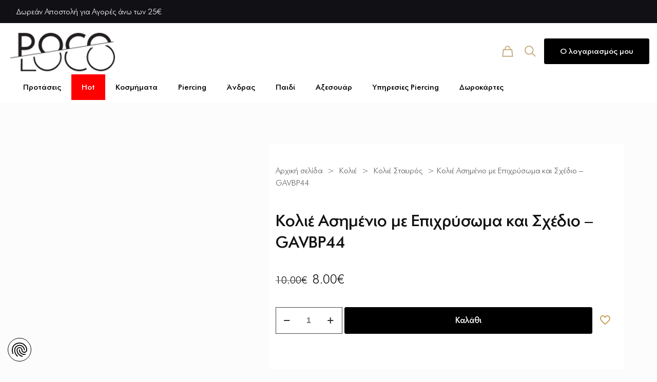

--- FILE ---
content_type: text/html; charset=UTF-8
request_url: https://pocolocojewellery.gr/product/kolie-asimenio-me-epichrysomeni-alysida-kai-stayro-gavbp44/
body_size: 66890
content:
<!DOCTYPE html><html lang="el" prefix="og: https://ogp.me/ns#" class="no-js " ><head><script data-no-optimize="1">var litespeed_docref=sessionStorage.getItem("litespeed_docref");litespeed_docref&&(Object.defineProperty(document,"referrer",{get:function(){return litespeed_docref}}),sessionStorage.removeItem("litespeed_docref"));</script> <meta charset="UTF-8" /><style>img:is([sizes="auto" i], [sizes^="auto," i]) { contain-intrinsic-size: 3000px 1500px }</style> <script data-cfasync="false" data-pagespeed-no-defer>var gtm4wp_datalayer_name = "dataLayer";
	var dataLayer = dataLayer || [];
	const gtm4wp_use_sku_instead = 0;
	const gtm4wp_currency = 'EUR';
	const gtm4wp_product_per_impression = 10;
	const gtm4wp_clear_ecommerce = false;
	const gtm4wp_datalayer_max_timeout = 2000;

	const gtm4wp_scrollerscript_debugmode         = false;
	const gtm4wp_scrollerscript_callbacktime      = 100;
	const gtm4wp_scrollerscript_readerlocation    = 150;
	const gtm4wp_scrollerscript_contentelementid  = "content";
	const gtm4wp_scrollerscript_scannertime       = 60;</script> <link rel="alternate" hreflang="el" href="https://pocolocojewellery.gr/product/kolie-asimenio-me-epichrysomeni-alysida-kai-stayro-gavbp44/"/><meta name="format-detection" content="telephone=no"><meta name="viewport" content="width=device-width, initial-scale=1, maximum-scale=1" /><meta name="theme-color" content="#ffffff" media="(prefers-color-scheme: light)"><meta name="theme-color" content="#ffffff" media="(prefers-color-scheme: dark)"><title>Κολιέ Ασημένιο με Επιχρύσωμα και Σχέδιο - GAVBP44</title><meta name="description" content="Κολιέ Ασημένιο με Μαύρο Επιχρύσωμα και Σχέδιο Σταυρό"/><meta name="robots" content="follow, index, max-snippet:-1, max-video-preview:-1, max-image-preview:large"/><link rel="canonical" href="https://pocolocojewellery.gr/product/kolie-asimenio-me-epichrysomeni-alysida-kai-stayro-gavbp44/" /><meta property="og:locale" content="el_GR" /><meta property="og:type" content="product" /><meta property="og:title" content="Κολιέ Ασημένιο με Επιχρύσωμα και Σχέδιο - GAVBP44" /><meta property="og:description" content="Κολιέ Ασημένιο με Μαύρο Επιχρύσωμα και Σχέδιο Σταυρό" /><meta property="og:url" content="https://pocolocojewellery.gr/product/kolie-asimenio-me-epichrysomeni-alysida-kai-stayro-gavbp44/" /><meta property="og:site_name" content="PocoLoco Κοσμήματα - Piercing" /><meta property="og:updated_time" content="2026-01-13T03:35:27+02:00" /><meta property="og:image" content="https://pocolocojewellery.gr/wp-content/uploads/2020/06/GAVBP44-με-μαυρο-επιχρύσωμα-και-ροζ-χρυσό-σταυρό.jpg" /><meta property="og:image:secure_url" content="https://pocolocojewellery.gr/wp-content/uploads/2020/06/GAVBP44-με-μαυρο-επιχρύσωμα-και-ροζ-χρυσό-σταυρό.jpg" /><meta property="og:image:width" content="800" /><meta property="og:image:height" content="800" /><meta property="og:image:alt" content="Κολιέ Ασημένιο με Επιχρυσωμένη Αλυσίδα και Σταυρό - GAVBP44" /><meta property="og:image:type" content="image/jpeg" /><meta property="product:price:amount" content="8" /><meta property="product:price:currency" content="EUR" /><meta property="product:availability" content="instock" /><meta name="twitter:card" content="summary_large_image" /><meta name="twitter:title" content="Κολιέ Ασημένιο με Επιχρύσωμα και Σχέδιο - GAVBP44" /><meta name="twitter:description" content="Κολιέ Ασημένιο με Μαύρο Επιχρύσωμα και Σχέδιο Σταυρό" /><meta name="twitter:image" content="https://pocolocojewellery.gr/wp-content/uploads/2020/06/GAVBP44-με-μαυρο-επιχρύσωμα-και-ροζ-χρυσό-σταυρό.jpg" /><meta name="twitter:label1" content="Price" /><meta name="twitter:data1" content="8.00&euro;" /><meta name="twitter:label2" content="Availability" /><meta name="twitter:data2" content="In stock" /> <script type="application/ld+json" class="rank-math-schema">{"@context":"https://schema.org","@graph":[{"@type":["LocalBusiness","Organization"],"@id":"https://pocolocojewellery.gr/#organization","name":"PocoLoco \u039a\u03bf\u03c3\u03bc\u03ae\u03bc\u03b1\u03c4\u03b1 - Piercing","url":"https://pocolocojewellery.gr","email":"pocoadmin","logo":{"@type":"ImageObject","@id":"https://pocolocojewellery.gr/#logo","url":"https://pocolocojewellery.gr/wp-content/uploads/2020/03/Logo_150x50.png","contentUrl":"https://pocolocojewellery.gr/wp-content/uploads/2020/03/Logo_150x50.png","caption":"PocoLoco \u039a\u03bf\u03c3\u03bc\u03ae\u03bc\u03b1\u03c4\u03b1 - Piercing","inLanguage":"el","width":"150","height":"55"},"openingHours":["Monday,Tuesday,Wednesday,Thursday,Friday,Saturday,Sunday 09:00-17:00"],"image":{"@id":"https://pocolocojewellery.gr/#logo"}},{"@type":"WebSite","@id":"https://pocolocojewellery.gr/#website","url":"https://pocolocojewellery.gr","name":"PocoLoco \u039a\u03bf\u03c3\u03bc\u03ae\u03bc\u03b1\u03c4\u03b1 - Piercing","publisher":{"@id":"https://pocolocojewellery.gr/#organization"},"inLanguage":"el"},{"@type":"ImageObject","@id":"https://pocolocojewellery.gr/wp-content/uploads/2020/06/GAVBP44-\u03bc\u03b5-\u03bc\u03b1\u03c5\u03c1\u03bf-\u03b5\u03c0\u03b9\u03c7\u03c1\u03cd\u03c3\u03c9\u03bc\u03b1-\u03ba\u03b1\u03b9-\u03c1\u03bf\u03b6-\u03c7\u03c1\u03c5\u03c3\u03cc-\u03c3\u03c4\u03b1\u03c5\u03c1\u03cc.jpg","url":"https://pocolocojewellery.gr/wp-content/uploads/2020/06/GAVBP44-\u03bc\u03b5-\u03bc\u03b1\u03c5\u03c1\u03bf-\u03b5\u03c0\u03b9\u03c7\u03c1\u03cd\u03c3\u03c9\u03bc\u03b1-\u03ba\u03b1\u03b9-\u03c1\u03bf\u03b6-\u03c7\u03c1\u03c5\u03c3\u03cc-\u03c3\u03c4\u03b1\u03c5\u03c1\u03cc.jpg","width":"800","height":"800","caption":"\u039a\u03bf\u03bb\u03b9\u03ad \u0391\u03c3\u03b7\u03bc\u03ad\u03bd\u03b9\u03bf \u03bc\u03b5 \u0395\u03c0\u03b9\u03c7\u03c1\u03c5\u03c3\u03c9\u03bc\u03ad\u03bd\u03b7 \u0391\u03bb\u03c5\u03c3\u03af\u03b4\u03b1 \u03ba\u03b1\u03b9 \u03a3\u03c4\u03b1\u03c5\u03c1\u03cc - GAVBP44","inLanguage":"el"},{"@type":"ItemPage","@id":"https://pocolocojewellery.gr/product/kolie-asimenio-me-epichrysomeni-alysida-kai-stayro-gavbp44/#webpage","url":"https://pocolocojewellery.gr/product/kolie-asimenio-me-epichrysomeni-alysida-kai-stayro-gavbp44/","name":"\u039a\u03bf\u03bb\u03b9\u03ad \u0391\u03c3\u03b7\u03bc\u03ad\u03bd\u03b9\u03bf \u03bc\u03b5 \u0395\u03c0\u03b9\u03c7\u03c1\u03cd\u03c3\u03c9\u03bc\u03b1 \u03ba\u03b1\u03b9 \u03a3\u03c7\u03ad\u03b4\u03b9\u03bf - GAVBP44","datePublished":"2020-06-10T10:50:55+03:00","dateModified":"2026-01-13T03:35:27+02:00","isPartOf":{"@id":"https://pocolocojewellery.gr/#website"},"primaryImageOfPage":{"@id":"https://pocolocojewellery.gr/wp-content/uploads/2020/06/GAVBP44-\u03bc\u03b5-\u03bc\u03b1\u03c5\u03c1\u03bf-\u03b5\u03c0\u03b9\u03c7\u03c1\u03cd\u03c3\u03c9\u03bc\u03b1-\u03ba\u03b1\u03b9-\u03c1\u03bf\u03b6-\u03c7\u03c1\u03c5\u03c3\u03cc-\u03c3\u03c4\u03b1\u03c5\u03c1\u03cc.jpg"},"inLanguage":"el"},{"@type":"Product","name":"\u039a\u03bf\u03bb\u03b9\u03ad \u0391\u03c3\u03b7\u03bc\u03ad\u03bd\u03b9\u03bf \u03bc\u03b5 \u0395\u03c0\u03b9\u03c7\u03c1\u03cd\u03c3\u03c9\u03bc\u03b1 \u03ba\u03b1\u03b9 \u03a3\u03c7\u03ad\u03b4\u03b9\u03bf - GAVBP44","description":"\u039a\u03bf\u03bb\u03b9\u03ad \u0391\u03c3\u03b7\u03bc\u03ad\u03bd\u03b9\u03bf \u03bc\u03b5 \u039c\u03b1\u03cd\u03c1\u03bf \u0395\u03c0\u03b9\u03c7\u03c1\u03cd\u03c3\u03c9\u03bc\u03b1\u00a0\u03ba\u03b1\u03b9 \u03a3\u03c7\u03ad\u03b4\u03b9\u03bf \u03a3\u03c4\u03b1\u03c5\u03c1\u03cc","sku":"GAVBP44","category":"\u039a\u03bf\u03bb\u03b9\u03ad","mainEntityOfPage":{"@id":"https://pocolocojewellery.gr/product/kolie-asimenio-me-epichrysomeni-alysida-kai-stayro-gavbp44/#webpage"},"image":[{"@type":"ImageObject","url":"https://pocolocojewellery.gr/wp-content/uploads/2020/06/GAVBP44-\u03bc\u03b5-\u03bc\u03b1\u03c5\u03c1\u03bf-\u03b5\u03c0\u03b9\u03c7\u03c1\u03cd\u03c3\u03c9\u03bc\u03b1-\u03ba\u03b1\u03b9-\u03c1\u03bf\u03b6-\u03c7\u03c1\u03c5\u03c3\u03cc-\u03c3\u03c4\u03b1\u03c5\u03c1\u03cc.jpg","height":"800","width":"800"}],"offers":{"@type":"Offer","price":"8.00","priceCurrency":"EUR","priceValidUntil":"2026-02-27","availability":"https://schema.org/InStock","itemCondition":"NewCondition","url":"https://pocolocojewellery.gr/product/kolie-asimenio-me-epichrysomeni-alysida-kai-stayro-gavbp44/","seller":{"@type":"Organization","@id":"https://pocolocojewellery.gr/","name":"PocoLoco \u039a\u03bf\u03c3\u03bc\u03ae\u03bc\u03b1\u03c4\u03b1 - Piercing","url":"https://pocolocojewellery.gr","logo":"https://pocolocojewellery.gr/wp-content/uploads/2020/03/Logo_150x50.png"}},"additionalProperty":[{"@type":"PropertyValue","name":"pa_etairia","value":"Poco Loco"},{"@type":"PropertyValue","name":"pa_filo","value":"\u0393\u03c5\u03bd\u03b1\u03b9\u03ba\u03b5\u03af\u03bf"},{"@type":"PropertyValue","name":"pa_metallo","value":"\u0391\u03c3\u03ae\u03bc\u03b9 925"},{"@type":"PropertyValue","name":"pa_epixrisoma-metallou","value":"\u039c\u03b1\u03cd\u03c1\u03bf"}],"@id":"https://pocolocojewellery.gr/product/kolie-asimenio-me-epichrysomeni-alysida-kai-stayro-gavbp44/#richSnippet"}]}</script> <link rel='dns-prefetch' href='//consent.cookiefirst.com' /><link rel="alternate" type="application/rss+xml" title="Ροή RSS &raquo; PocoLoco Κατάστημα Κοσμημάτων" href="https://pocolocojewellery.gr/feed/" /><link rel="alternate" type="application/rss+xml" title="Ροή Σχολίων &raquo; PocoLoco Κατάστημα Κοσμημάτων" href="https://pocolocojewellery.gr/comments/feed/" /><link data-optimized="2" rel="stylesheet" href="https://pocolocojewellery.gr/wp-content/litespeed/css/eb758d4d34f6d46d7559af573f2a167b.css?ver=6222b" /><style id='global-styles-inline-css' type='text/css'>:root{--wp--preset--aspect-ratio--square: 1;--wp--preset--aspect-ratio--4-3: 4/3;--wp--preset--aspect-ratio--3-4: 3/4;--wp--preset--aspect-ratio--3-2: 3/2;--wp--preset--aspect-ratio--2-3: 2/3;--wp--preset--aspect-ratio--16-9: 16/9;--wp--preset--aspect-ratio--9-16: 9/16;--wp--preset--color--black: #000000;--wp--preset--color--cyan-bluish-gray: #abb8c3;--wp--preset--color--white: #ffffff;--wp--preset--color--pale-pink: #f78da7;--wp--preset--color--vivid-red: #cf2e2e;--wp--preset--color--luminous-vivid-orange: #ff6900;--wp--preset--color--luminous-vivid-amber: #fcb900;--wp--preset--color--light-green-cyan: #7bdcb5;--wp--preset--color--vivid-green-cyan: #00d084;--wp--preset--color--pale-cyan-blue: #8ed1fc;--wp--preset--color--vivid-cyan-blue: #0693e3;--wp--preset--color--vivid-purple: #9b51e0;--wp--preset--gradient--vivid-cyan-blue-to-vivid-purple: linear-gradient(135deg,rgba(6,147,227,1) 0%,rgb(155,81,224) 100%);--wp--preset--gradient--light-green-cyan-to-vivid-green-cyan: linear-gradient(135deg,rgb(122,220,180) 0%,rgb(0,208,130) 100%);--wp--preset--gradient--luminous-vivid-amber-to-luminous-vivid-orange: linear-gradient(135deg,rgba(252,185,0,1) 0%,rgba(255,105,0,1) 100%);--wp--preset--gradient--luminous-vivid-orange-to-vivid-red: linear-gradient(135deg,rgba(255,105,0,1) 0%,rgb(207,46,46) 100%);--wp--preset--gradient--very-light-gray-to-cyan-bluish-gray: linear-gradient(135deg,rgb(238,238,238) 0%,rgb(169,184,195) 100%);--wp--preset--gradient--cool-to-warm-spectrum: linear-gradient(135deg,rgb(74,234,220) 0%,rgb(151,120,209) 20%,rgb(207,42,186) 40%,rgb(238,44,130) 60%,rgb(251,105,98) 80%,rgb(254,248,76) 100%);--wp--preset--gradient--blush-light-purple: linear-gradient(135deg,rgb(255,206,236) 0%,rgb(152,150,240) 100%);--wp--preset--gradient--blush-bordeaux: linear-gradient(135deg,rgb(254,205,165) 0%,rgb(254,45,45) 50%,rgb(107,0,62) 100%);--wp--preset--gradient--luminous-dusk: linear-gradient(135deg,rgb(255,203,112) 0%,rgb(199,81,192) 50%,rgb(65,88,208) 100%);--wp--preset--gradient--pale-ocean: linear-gradient(135deg,rgb(255,245,203) 0%,rgb(182,227,212) 50%,rgb(51,167,181) 100%);--wp--preset--gradient--electric-grass: linear-gradient(135deg,rgb(202,248,128) 0%,rgb(113,206,126) 100%);--wp--preset--gradient--midnight: linear-gradient(135deg,rgb(2,3,129) 0%,rgb(40,116,252) 100%);--wp--preset--font-size--small: 13px;--wp--preset--font-size--medium: 20px;--wp--preset--font-size--large: 36px;--wp--preset--font-size--x-large: 42px;--wp--preset--spacing--20: 0.44rem;--wp--preset--spacing--30: 0.67rem;--wp--preset--spacing--40: 1rem;--wp--preset--spacing--50: 1.5rem;--wp--preset--spacing--60: 2.25rem;--wp--preset--spacing--70: 3.38rem;--wp--preset--spacing--80: 5.06rem;--wp--preset--shadow--natural: 6px 6px 9px rgba(0, 0, 0, 0.2);--wp--preset--shadow--deep: 12px 12px 50px rgba(0, 0, 0, 0.4);--wp--preset--shadow--sharp: 6px 6px 0px rgba(0, 0, 0, 0.2);--wp--preset--shadow--outlined: 6px 6px 0px -3px rgba(255, 255, 255, 1), 6px 6px rgba(0, 0, 0, 1);--wp--preset--shadow--crisp: 6px 6px 0px rgba(0, 0, 0, 1);}:where(.is-layout-flex){gap: 0.5em;}:where(.is-layout-grid){gap: 0.5em;}body .is-layout-flex{display: flex;}.is-layout-flex{flex-wrap: wrap;align-items: center;}.is-layout-flex > :is(*, div){margin: 0;}body .is-layout-grid{display: grid;}.is-layout-grid > :is(*, div){margin: 0;}:where(.wp-block-columns.is-layout-flex){gap: 2em;}:where(.wp-block-columns.is-layout-grid){gap: 2em;}:where(.wp-block-post-template.is-layout-flex){gap: 1.25em;}:where(.wp-block-post-template.is-layout-grid){gap: 1.25em;}.has-black-color{color: var(--wp--preset--color--black) !important;}.has-cyan-bluish-gray-color{color: var(--wp--preset--color--cyan-bluish-gray) !important;}.has-white-color{color: var(--wp--preset--color--white) !important;}.has-pale-pink-color{color: var(--wp--preset--color--pale-pink) !important;}.has-vivid-red-color{color: var(--wp--preset--color--vivid-red) !important;}.has-luminous-vivid-orange-color{color: var(--wp--preset--color--luminous-vivid-orange) !important;}.has-luminous-vivid-amber-color{color: var(--wp--preset--color--luminous-vivid-amber) !important;}.has-light-green-cyan-color{color: var(--wp--preset--color--light-green-cyan) !important;}.has-vivid-green-cyan-color{color: var(--wp--preset--color--vivid-green-cyan) !important;}.has-pale-cyan-blue-color{color: var(--wp--preset--color--pale-cyan-blue) !important;}.has-vivid-cyan-blue-color{color: var(--wp--preset--color--vivid-cyan-blue) !important;}.has-vivid-purple-color{color: var(--wp--preset--color--vivid-purple) !important;}.has-black-background-color{background-color: var(--wp--preset--color--black) !important;}.has-cyan-bluish-gray-background-color{background-color: var(--wp--preset--color--cyan-bluish-gray) !important;}.has-white-background-color{background-color: var(--wp--preset--color--white) !important;}.has-pale-pink-background-color{background-color: var(--wp--preset--color--pale-pink) !important;}.has-vivid-red-background-color{background-color: var(--wp--preset--color--vivid-red) !important;}.has-luminous-vivid-orange-background-color{background-color: var(--wp--preset--color--luminous-vivid-orange) !important;}.has-luminous-vivid-amber-background-color{background-color: var(--wp--preset--color--luminous-vivid-amber) !important;}.has-light-green-cyan-background-color{background-color: var(--wp--preset--color--light-green-cyan) !important;}.has-vivid-green-cyan-background-color{background-color: var(--wp--preset--color--vivid-green-cyan) !important;}.has-pale-cyan-blue-background-color{background-color: var(--wp--preset--color--pale-cyan-blue) !important;}.has-vivid-cyan-blue-background-color{background-color: var(--wp--preset--color--vivid-cyan-blue) !important;}.has-vivid-purple-background-color{background-color: var(--wp--preset--color--vivid-purple) !important;}.has-black-border-color{border-color: var(--wp--preset--color--black) !important;}.has-cyan-bluish-gray-border-color{border-color: var(--wp--preset--color--cyan-bluish-gray) !important;}.has-white-border-color{border-color: var(--wp--preset--color--white) !important;}.has-pale-pink-border-color{border-color: var(--wp--preset--color--pale-pink) !important;}.has-vivid-red-border-color{border-color: var(--wp--preset--color--vivid-red) !important;}.has-luminous-vivid-orange-border-color{border-color: var(--wp--preset--color--luminous-vivid-orange) !important;}.has-luminous-vivid-amber-border-color{border-color: var(--wp--preset--color--luminous-vivid-amber) !important;}.has-light-green-cyan-border-color{border-color: var(--wp--preset--color--light-green-cyan) !important;}.has-vivid-green-cyan-border-color{border-color: var(--wp--preset--color--vivid-green-cyan) !important;}.has-pale-cyan-blue-border-color{border-color: var(--wp--preset--color--pale-cyan-blue) !important;}.has-vivid-cyan-blue-border-color{border-color: var(--wp--preset--color--vivid-cyan-blue) !important;}.has-vivid-purple-border-color{border-color: var(--wp--preset--color--vivid-purple) !important;}.has-vivid-cyan-blue-to-vivid-purple-gradient-background{background: var(--wp--preset--gradient--vivid-cyan-blue-to-vivid-purple) !important;}.has-light-green-cyan-to-vivid-green-cyan-gradient-background{background: var(--wp--preset--gradient--light-green-cyan-to-vivid-green-cyan) !important;}.has-luminous-vivid-amber-to-luminous-vivid-orange-gradient-background{background: var(--wp--preset--gradient--luminous-vivid-amber-to-luminous-vivid-orange) !important;}.has-luminous-vivid-orange-to-vivid-red-gradient-background{background: var(--wp--preset--gradient--luminous-vivid-orange-to-vivid-red) !important;}.has-very-light-gray-to-cyan-bluish-gray-gradient-background{background: var(--wp--preset--gradient--very-light-gray-to-cyan-bluish-gray) !important;}.has-cool-to-warm-spectrum-gradient-background{background: var(--wp--preset--gradient--cool-to-warm-spectrum) !important;}.has-blush-light-purple-gradient-background{background: var(--wp--preset--gradient--blush-light-purple) !important;}.has-blush-bordeaux-gradient-background{background: var(--wp--preset--gradient--blush-bordeaux) !important;}.has-luminous-dusk-gradient-background{background: var(--wp--preset--gradient--luminous-dusk) !important;}.has-pale-ocean-gradient-background{background: var(--wp--preset--gradient--pale-ocean) !important;}.has-electric-grass-gradient-background{background: var(--wp--preset--gradient--electric-grass) !important;}.has-midnight-gradient-background{background: var(--wp--preset--gradient--midnight) !important;}.has-small-font-size{font-size: var(--wp--preset--font-size--small) !important;}.has-medium-font-size{font-size: var(--wp--preset--font-size--medium) !important;}.has-large-font-size{font-size: var(--wp--preset--font-size--large) !important;}.has-x-large-font-size{font-size: var(--wp--preset--font-size--x-large) !important;}
:where(.wp-block-post-template.is-layout-flex){gap: 1.25em;}:where(.wp-block-post-template.is-layout-grid){gap: 1.25em;}
:where(.wp-block-columns.is-layout-flex){gap: 2em;}:where(.wp-block-columns.is-layout-grid){gap: 2em;}
:root :where(.wp-block-pullquote){font-size: 1.5em;line-height: 1.6;}</style><style id='woocommerce-inline-inline-css' type='text/css'>.woocommerce form .form-row .required { visibility: visible; }</style><style id='dashicons-inline-css' type='text/css'>[data-font="Dashicons"]:before {font-family: 'Dashicons' !important;content: attr(data-icon) !important;speak: none !important;font-weight: normal !important;font-variant: normal !important;text-transform: none !important;line-height: 1 !important;font-style: normal !important;-webkit-font-smoothing: antialiased !important;-moz-osx-font-smoothing: grayscale !important;}</style><style id='cfvsw_swatches_product-inline-css' type='text/css'>.cfvsw-tooltip{background:#000000;color:#ffffff;} .cfvsw-tooltip:before{background:#000000;}:root {--cfvsw-swatches-font-size: 12px;--cfvsw-swatches-border-color: #343434;--cfvsw-swatches-border-color-hover: #34343480;--cfvsw-swatches-border-width: 1px;--cfvsw-swatches-tooltip-font-size: 12px;}</style><link rel='stylesheet' id='mfn-static-css' href='https://pocolocojewellery.gr/wp-content/uploads/betheme/css/static.css?ver=28.1.8' type='text/css' media='all' /><style id='mfn-dynamic-inline-css' type='text/css'>@font-face{font-family:"Futura PT Demi Bold";src:url("https://pocolocojewellery.gr/wp-content/uploads/2024/03/FuturaPT-DemiBold.woff#71692") format("woff");font-weight:normal;font-style:normal;font-display:swap}@font-face{font-family:"Futura PT Light";src:url("https://pocolocojewellery.gr/wp-content/uploads/2024/03/FuturaPT-Light.woff#71693") format("woff");font-weight:normal;font-style:normal;font-display:swap}@font-face{font-family:"Futura PT Bold";src:url("https://pocolocojewellery.gr/wp-content/uploads/2024/03/FuturaPT-Bold.woff#71694") format("woff");font-weight:normal;font-style:normal;font-display:swap}
form input.display-none{display:none!important}body{--mfn-featured-image: url(https://pocolocojewellery.gr/wp-content/uploads/2020/06/GAVBP44-με-μαυρο-επιχρύσωμα-και-ροζ-χρυσό-σταυρό.jpg);}</style><style id='mfn-custom-inline-css' type='text/css'>.button.has-icon.button_left.button_size_1 {
  background: white !important;
  color: black !important;
}

.button.has-icon.button_left.button_size_1:hover {
  background: black !important;
  color: white !important;
}

.bcp .woocommerce-breadcrumb.mfn-woocommerce-breadcrumb {
  overflow-x: auto;
  white-space: nowrap;
  -webkit-overflow-scrolling: touch;
  padding-bottom: 15px;
}</style> <script type="text/template" id="tmpl-variation-template"><div class="woocommerce-variation-description">{{{ data.variation.variation_description }}}</div>
	<div class="woocommerce-variation-price">{{{ data.variation.price_html }}}</div>
	<div class="woocommerce-variation-availability">{{{ data.variation.availability_html }}}</div></script> <script type="text/template" id="tmpl-unavailable-variation-template"><p role="alert">Λυπούμαστε, αυτό το προϊόν δεν είναι διαθέσιμο. Παρακαλούμε, επιλέξτε έναν διαφορετικό συνδυασμό.</p></script> <script type="litespeed/javascript">!function(t,n,e,o,a){function d(t){var n=~~(Date.now()/3e5),o=document.createElement(e);o.async=!0,o.src=t+"?ts="+n;var a=document.getElementsByTagName(e)[0];a.parentNode.insertBefore(o,a)}
t.MooTrackerObject=a,t[a]=t[a]||function(){return t[a].q?void t[a].q.push(arguments):void(t[a].q=[arguments])},window.attachEvent?window.attachEvent("onload",d.bind(this,o)):window.addEventListener("load",d.bind(this,o),!1)}(window,document,"script","//cdn.stat-track.com/statics/moosend-tracking.min.js","mootrack");mootrack('setCookieNames',{userIdName:'MOOSEND_USER_ID'});mootrack('init','388a2517-ccad-4ccf-9f41-d8c6277fc9ba')</script> <script type="litespeed/javascript" data-src="https://pocolocojewellery.gr/wp-includes/js/jquery/jquery.min.js?ver=3.7.1" id="jquery-core-js"></script> <script id="jquery-js-after" type="litespeed/javascript">if(typeof(window.wpfReadyList)=="undefined"){var v=jQuery.fn.jquery;if(v&&parseInt(v)>=3&&window.self===window.top){var readyList=[];window.originalReadyMethod=jQuery.fn.ready;jQuery.fn.ready=function(){if(arguments.length&&arguments.length>0&&typeof arguments[0]==="function"){readyList.push({"c":this,"a":arguments})}
return window.originalReadyMethod.apply(this,arguments)};window.wpfReadyList=readyList}}</script> <script type="litespeed/javascript" data-src="https://consent.cookiefirst.com/sites/pocolocojewellery.gr-22d7fea7-b26b-4f8b-b565-aba0c5124092/consent.js?ver=6.8.3" id="cookiefirst-script-js"></script> <script id="wc-add-to-cart-js-extra" type="litespeed/javascript">var wc_add_to_cart_params={"ajax_url":"\/wp-admin\/admin-ajax.php","wc_ajax_url":"\/?wc-ajax=%%endpoint%%","i18n_view_cart":"\u039a\u03b1\u03bb\u03ac\u03b8\u03b9","cart_url":"https:\/\/pocolocojewellery.gr\/kalathi-agoron\/","is_cart":"","cart_redirect_after_add":"no"}</script> <script id="wc-single-product-js-extra" type="litespeed/javascript">var wc_single_product_params={"i18n_required_rating_text":"\u03a0\u03b1\u03c1\u03b1\u03ba\u03b1\u03bb\u03bf\u03cd\u03bc\u03b5, \u03b5\u03c0\u03b9\u03bb\u03ad\u03be\u03c4\u03b5 \u03bc\u03af\u03b1 \u03b2\u03b1\u03b8\u03bc\u03bf\u03bb\u03bf\u03b3\u03af\u03b1","i18n_rating_options":["1 \u03b1\u03c0\u03cc 5 \u03b1\u03c3\u03c4\u03ad\u03c1\u03b9\u03b1","2 \u03b1\u03c0\u03cc 5 \u03b1\u03c3\u03c4\u03ad\u03c1\u03b9\u03b1","3 \u03b1\u03c0\u03cc 5 \u03b1\u03c3\u03c4\u03ad\u03c1\u03b9\u03b1","4 \u03b1\u03c0\u03cc 5 \u03b1\u03c3\u03c4\u03ad\u03c1\u03b9\u03b1","5 \u03b1\u03c0\u03cc 5 \u03b1\u03c3\u03c4\u03ad\u03c1\u03b9\u03b1"],"i18n_product_gallery_trigger_text":"View full-screen image gallery","review_rating_required":"yes","flexslider":{"rtl":!1,"animation":"slide","smoothHeight":!0,"directionNav":!1,"controlNav":"thumbnails","slideshow":!1,"animationSpeed":500,"animationLoop":!1,"allowOneSlide":!1},"zoom_enabled":"","zoom_options":[],"photoswipe_enabled":"1","photoswipe_options":{"shareEl":!1,"closeOnScroll":!1,"history":!1,"hideAnimationDuration":0,"showAnimationDuration":0},"flexslider_enabled":"1"}</script> <script id="woocommerce-js-extra" type="litespeed/javascript">var woocommerce_params={"ajax_url":"\/wp-admin\/admin-ajax.php","wc_ajax_url":"\/?wc-ajax=%%endpoint%%","i18n_password_show":"\u0395\u03bc\u03c6\u03ac\u03bd\u03b9\u03c3\u03b7 \u03c3\u03c5\u03bd\u03b8\u03b7\u03bc\u03b1\u03c4\u03b9\u03ba\u03bf\u03cd","i18n_password_hide":"\u0391\u03c0\u03cc\u03ba\u03c1\u03c5\u03c8\u03b7 \u03c3\u03c5\u03bd\u03b8\u03b7\u03bc\u03b1\u03c4\u03b9\u03ba\u03bf\u03cd"}</script> <script id="wp-util-js-extra" type="litespeed/javascript">var _wpUtilSettings={"ajax":{"url":"\/wp-admin\/admin-ajax.php"}}</script> <script id="wc-cart-fragments-js-extra" type="litespeed/javascript">var wc_cart_fragments_params={"ajax_url":"\/wp-admin\/admin-ajax.php","wc_ajax_url":"\/?wc-ajax=%%endpoint%%","cart_hash_key":"wc_cart_hash_da7702abda3955fdc4885e6a0b302feb","fragment_name":"wc_fragments_da7702abda3955fdc4885e6a0b302feb","request_timeout":"5000"}</script> <link rel="https://api.w.org/" href="https://pocolocojewellery.gr/wp-json/" /><link rel="alternate" title="JSON" type="application/json" href="https://pocolocojewellery.gr/wp-json/wp/v2/product/16956" /><link rel="EditURI" type="application/rsd+xml" title="RSD" href="https://pocolocojewellery.gr/xmlrpc.php?rsd" /><meta name="generator" content="WordPress 6.8.3" /><link rel='shortlink' href='https://pocolocojewellery.gr/?p=16956' /><link rel="alternate" title="oEmbed (JSON)" type="application/json+oembed" href="https://pocolocojewellery.gr/wp-json/oembed/1.0/embed?url=https%3A%2F%2Fpocolocojewellery.gr%2Fproduct%2Fkolie-asimenio-me-epichrysomeni-alysida-kai-stayro-gavbp44%2F" /><link rel="alternate" title="oEmbed (XML)" type="text/xml+oembed" href="https://pocolocojewellery.gr/wp-json/oembed/1.0/embed?url=https%3A%2F%2Fpocolocojewellery.gr%2Fproduct%2Fkolie-asimenio-me-epichrysomeni-alysida-kai-stayro-gavbp44%2F&#038;format=xml" /><meta name="wwp" content="yes" /> <script data-cfasync="false" data-pagespeed-no-defer type="text/javascript">var dataLayer_content = {"pagePostType":"product","pagePostType2":"single-product","pagePostAuthor":"pocoadmin","deviceType":"bot","deviceManufacturer":"","deviceModel":"","customerTotalOrders":0,"customerTotalOrderValue":0,"customerFirstName":"","customerLastName":"","customerBillingFirstName":"","customerBillingLastName":"","customerBillingCompany":"","customerBillingAddress1":"","customerBillingAddress2":"","customerBillingCity":"","customerBillingState":"","customerBillingPostcode":"","customerBillingCountry":"","customerBillingEmail":"","customerBillingEmailHash":"","customerBillingPhone":"","customerShippingFirstName":"","customerShippingLastName":"","customerShippingCompany":"","customerShippingAddress1":"","customerShippingAddress2":"","customerShippingCity":"","customerShippingState":"","customerShippingPostcode":"","customerShippingCountry":"","cartContent":{"totals":{"applied_coupons":[],"discount_total":0,"subtotal":0,"total":0},"items":[]},"productRatingCounts":[],"productAverageRating":0,"productReviewCount":0,"productType":"simple","productIsVariable":0};
	dataLayer.push( dataLayer_content );</script> <script data-cfasync="false" data-pagespeed-no-defer type="text/javascript">(function(w,d,s,l,i){w[l]=w[l]||[];w[l].push({'gtm.start':
new Date().getTime(),event:'gtm.js'});var f=d.getElementsByTagName(s)[0],
j=d.createElement(s),dl=l!='dataLayer'?'&l='+l:'';j.async=true;j.src=
'//www.googletagmanager.com/gtm.js?id='+i+dl;f.parentNode.insertBefore(j,f);
})(window,document,'script','dataLayer','GTM-T5639K5');</script> 	<noscript><style>.woocommerce-product-gallery{ opacity: 1 !important; }</style></noscript><meta name="generator" content="Powered by Slider Revolution 6.7.4 - responsive, Mobile-Friendly Slider Plugin for WordPress with comfortable drag and drop interface." /><link rel="icon" href="https://pocolocojewellery.gr/wp-content/uploads/2020/03/cropped-Favicon-32x32.png" sizes="32x32" /><link rel="icon" href="https://pocolocojewellery.gr/wp-content/uploads/2020/03/cropped-Favicon-192x192.png" sizes="192x192" /><link rel="apple-touch-icon" href="https://pocolocojewellery.gr/wp-content/uploads/2020/03/cropped-Favicon-180x180.png" /><meta name="msapplication-TileImage" content="https://pocolocojewellery.gr/wp-content/uploads/2020/03/cropped-Favicon-270x270.png" /> <script type="litespeed/javascript">function setREVStartSize(e){window.RSIW=window.RSIW===undefined?window.innerWidth:window.RSIW;window.RSIH=window.RSIH===undefined?window.innerHeight:window.RSIH;try{var pw=document.getElementById(e.c).parentNode.offsetWidth,newh;pw=pw===0||isNaN(pw)||(e.l=="fullwidth"||e.layout=="fullwidth")?window.RSIW:pw;e.tabw=e.tabw===undefined?0:parseInt(e.tabw);e.thumbw=e.thumbw===undefined?0:parseInt(e.thumbw);e.tabh=e.tabh===undefined?0:parseInt(e.tabh);e.thumbh=e.thumbh===undefined?0:parseInt(e.thumbh);e.tabhide=e.tabhide===undefined?0:parseInt(e.tabhide);e.thumbhide=e.thumbhide===undefined?0:parseInt(e.thumbhide);e.mh=e.mh===undefined||e.mh==""||e.mh==="auto"?0:parseInt(e.mh,0);if(e.layout==="fullscreen"||e.l==="fullscreen")
newh=Math.max(e.mh,window.RSIH);else{e.gw=Array.isArray(e.gw)?e.gw:[e.gw];for(var i in e.rl)if(e.gw[i]===undefined||e.gw[i]===0)e.gw[i]=e.gw[i-1];e.gh=e.el===undefined||e.el===""||(Array.isArray(e.el)&&e.el.length==0)?e.gh:e.el;e.gh=Array.isArray(e.gh)?e.gh:[e.gh];for(var i in e.rl)if(e.gh[i]===undefined||e.gh[i]===0)e.gh[i]=e.gh[i-1];var nl=new Array(e.rl.length),ix=0,sl;e.tabw=e.tabhide>=pw?0:e.tabw;e.thumbw=e.thumbhide>=pw?0:e.thumbw;e.tabh=e.tabhide>=pw?0:e.tabh;e.thumbh=e.thumbhide>=pw?0:e.thumbh;for(var i in e.rl)nl[i]=e.rl[i]<window.RSIW?0:e.rl[i];sl=nl[0];for(var i in nl)if(sl>nl[i]&&nl[i]>0){sl=nl[i];ix=i}
var m=pw>(e.gw[ix]+e.tabw+e.thumbw)?1:(pw-(e.tabw+e.thumbw))/(e.gw[ix]);newh=(e.gh[ix]*m)+(e.tabh+e.thumbh)}
var el=document.getElementById(e.c);if(el!==null&&el)el.style.height=newh+"px";el=document.getElementById(e.c+"_wrapper");if(el!==null&&el){el.style.height=newh+"px";el.style.display="block"}}catch(e){console.log("Failure at Presize of Slider:"+e)}}</script> <style type="text/css" id="wp-custom-css">#order_review > table > tfoot > tr.woocommerce-shipping-totals.shipping {

	display: flex;
    justify-content: space-between;
    flex-direction: column;

}

.woocommerce table.shop_table th:last-child {
    text-align: left !important; 
}

.woocommerce-checkout-review-order-table :is(th,td) {
    border: none;
}
.woocommerce-checkout-review-order-table th {
    text-transform: capitalize;
    font-weight: 900;
}

.woocommerce table.shop_table tbody th, .woocommerce table.shop_table tfoot td, .woocommerce table.shop_table tfoot th {
    border-top: 0;
    font-weight: 900;
}

.woocommerce table.shop_table tfoot tr:last-child th {
    font-size:22px;
    border-bottom: 0;
}
.woocommerce table.shop_table td:first-child, .woocommerce table.shop_table th:first-child {
    border-bottom: none;
}
.woocommerce .woocommerce-checkout-review-order {
    background: #fafafa;
    border-radius: var(--mfn-woo-border-radius-box);
    padding: 30px;
    box-sizing: border-box;
    border: 2px solid #c5ad7f;
}

.the_content_wrapper:not(.is-elementor) ul {
    color: #0b0c0d ;
}

@media (max-width: 768px) {
    #box_now_delivery_button {
        margin-left: 10px;
        margin-right: 0;
    }
	.woocommerce .woocommerce-checkout-review-order {
    background: white;
    border-radius: var(--mfn-woo-border-radius-box);
    padding: 10px;
    box-sizing: border-box;
    border: 2px solid #c5ad7f;
}
}

#order_review > table > thead > tr > th.product-total {
text-align:right !important;
}

#order_review > table > tfoot > tr.woocommerce-shipping-totals.shipping > td, #order_review > table > tbody > tr > td.product-name {
text-align: left !important; 

}

#order_review > table > thead > tr {
border-width: 2px;
}

#order_review > table > thead > tr, #order_review > table > tfoot, #order_review > table > tfoot > tr.order-total > tr.cart-subtotal, #order_review > table > tfoot > tr.cart-subtotal {
border-width: 2px;
border-bottom: 2px solid #c5ad7f;
}
#order_review > table > tbody > tr {
border-width: 2px;
border-bottom: 1px solid var(--mfn-woo-border);
}

#order_review > table > thead > tr > th, #order_review > table > tfoot > tr.cart-subtotal > th, #order_review > table > tfoot > tr.woocommerce-shipping-totals.shipping > th{
font-size:18px;
 color: #0b0c0d;
}

.woocommerce .woocommerce-Price-amount bdi, #order_review > table > tfoot > tr.order-total > th {
    color: #0b0c0d;
}

@media (max-width: 768px) {
.woocommerce table.shop_table td.product-name, .woocommerce table.shop_table td.product-name>a {
    font-size: 14px;
    font-weight: 700;
     color: #0b0c0d;
}
	#order_review > table > tbody > tr > td.product-total {

width:30%;

}
}

@media (max-width: 991px) {
    .woocommerce ul#shipping_method {
        width: 300px;
    }
}


.woocommerce-checkout #Subheader {
    padding: 30px 0 30px;
}


@media only screen and (max-width: 767px) {
    .woocommerce-checkout #Subheader {
	padding-top: 20px;
        padding: 20px;
    }
	
	.mfn-cart-step {
    padding: 20px 0 10px;
}
.mfn-checkout-steps {
    list-style: none;
    margin: 0 0 20px !important;
    justify-content: center;
}

.mfn-be-checkout .woocommerce:not(.mfn-cart-tmpl-builder) .woocommerce-checkout {
    margin-top: 10px;
}
	
body.woocommerce-checkout #customer_details {
        padding: 15px 15px;
    }

	#order_review > table > tbody > tr > td.product-name {

width:70%;

}
	
}

#order_review > table > tfoot > tr.woocommerce-shipping-totals.shipping > th {

min-width:220px;

}

.order-total{
    background-color: rgba(247, 247, 247, 1);
}


@media (max-width: 768px) {

body > dialog > div.cf1e63.cfqHFK.cfI30l {
max-width: 90vw !important;
width: 95% !important;
 
}

}
.cookiefirst-root [data-cookiefirst-button] {
background-color: #77747B !important;
}</style></head><body class="wp-singular product-template-default single single-product postid-16956 wp-embed-responsive wp-theme-betheme wp-child-theme-betheme-child theme-betheme woocommerce woocommerce-page woocommerce-no-js cfvsw-label-none cfvsw-product-page woocommerce-block-theme-has-button-styles mfn-footer-default mfn-wishlist-next-to-cart-button  color-custom content-brightness-light input-brightness-light style-simple button-animation-fade layout-full-width if-disable no-content-padding no-shadows header-shop header-fw sticky-white ab-show menu-link-color menuo-arrows menuo-no-borders mm-vertical subheader-both-center responsive-overflow-x-mobile mobile-tb-center mobile-side-slide mobile-mini-ml-ll tablet-sticky mobile-sticky mobile-tr-header mobile-header-mini mobile-icon-user-ss mobile-icon-wishlist-ss mobile-icon-cart-hide mobile-icon-search-tb mobile-icon-wpml-hide mobile-icon-action-hide tr-menu be-page-71408 be-reg-2818 stock-disabled reviews-disabled wishlist-active wishlist-button mobile-row-2-products mfn-variable-swatches mfn-hidden-icon-count product-zoom-disabled footer-menu-sticky shop-sidecart-active mfn-ajax-add-to-cart vpd-loaded" ><div id="Wrapper"><div id="Header_wrapper" class="" ><header id="Header"><div id="Action_bar"><div class="container"><div class="column one"><ul class="contact_details" aria-label="contact details"><li class="slogan">Δωρεάν Αποστολή για Αγορές άνω των 25€</li></ul><ul class="social"></ul></div></div></div><div class="header_placeholder"></div><div id="Top_bar" class="loading"><div class="container"><div class="column one"><div class="top_bar_row top_bar_row-first clearfix"><div class="logo"><a id="logo" href="https://pocolocojewellery.gr" title="PocoLoco Κατάστημα Κοσμημάτων" data-height="80" data-padding="15"><img data-lazyloaded="1" src="[data-uri]" width="204" height="75" class="logo-main scale-with-grid " data-src="https://pocolocojewellery.gr/wp-content/uploads/2025/04/logo_204χ75.png#97740" data-retina="" data-height="75" alt="logo pocoloco jewellery" data-no-retina/><img data-lazyloaded="1" src="[data-uri]" width="204" height="75" class="logo-sticky scale-with-grid " data-src="https://pocolocojewellery.gr/wp-content/uploads/2025/04/logo_204χ75.png#97740" data-retina="" data-height="75" alt="logo pocoloco jewellery" data-no-retina/><img data-lazyloaded="1" src="[data-uri]" width="204" height="75" class="logo-mobile scale-with-grid " data-src="https://pocolocojewellery.gr/wp-content/uploads/2025/04/logo_204χ75.png#97740" data-retina="" data-height="75" alt="logo pocoloco jewellery" data-no-retina/><img data-lazyloaded="1" src="[data-uri]" width="204" height="75" class="logo-mobile-sticky scale-with-grid " data-src="https://pocolocojewellery.gr/wp-content/uploads/2025/04/logo_204χ75.png#97740" data-retina="" data-height="75" alt="logo pocoloco jewellery" data-no-retina/></a><a class="responsive-menu-toggle " href="#" aria-label="mobile menu"><i class="icon-menu-fine" aria-hidden="true"></i></a></div><div class="top_bar_right "><div class="top_bar_right_wrapper"><a id="header_cart" class="top-bar-right-icon header-cart top-bar-right-icon-cart toggle-mfn-cart" href="https://pocolocojewellery.gr/kalathi-agoron/"><svg width="26" viewBox="0 0 26 26" aria-label="cart icon"><defs><style>.path{fill:none;stroke:#333;stroke-miterlimit:10;stroke-width:1.5px;}</style></defs><polygon class="path" points="20.4 20.4 5.6 20.4 6.83 10.53 19.17 10.53 20.4 20.4"/><path class="path" d="M9.3,10.53V9.3a3.7,3.7,0,1,1,7.4,0v1.23"/></svg></a><a id="search_button" class="top-bar-right-icon top-bar-right-icon-search search_button" href="#"><svg width="26" viewBox="0 0 26 26" aria-label="search icon"><defs><style>.path{fill:none;stroke:#000;stroke-miterlimit:10;stroke-width:1.5px;}</style></defs><circle class="path" cx="11.35" cy="11.35" r="6"/><line class="path" x1="15.59" y1="15.59" x2="20.65" y2="20.65"/></svg></a><a href="https://pocolocojewellery.gr/my-account/" class="button action_button top-bar-right-button " >Ο λογαριασμός μου</a><a class="responsive-menu-toggle " href="#" aria-label="mobile menu"><i class="icon-menu-fine" aria-hidden="true"></i></a></div></div></div><div class="top_bar_row top_bar_row_second clearfix"><div class="menu_wrapper"><nav id="menu" role="navigation" aria-expanded="false" aria-label="Split Main menu"><ul id="menu-duplicate-menu" class="menu menu-main menu_left"><li id="menu-item-72706" class="menu-item menu-item-type-taxonomy menu-item-object-product_cat"><a href="https://pocolocojewellery.gr/product-category/shop-the-look/"><span>Προτάσεις</span></a></li><li id="menu-item-72707" class="menu-item menu-item-type-custom menu-item-object-custom menu-item-has-children"><a href="#"><span>Hot</span></a><ul class="sub-menu"><li id="menu-item-106931" class="menu-item menu-item-type-taxonomy menu-item-object-product_cat"><a href="https://pocolocojewellery.gr/product-category/axesouar/axesouar-gouria/"><span>Γούρια 2026<span class="description">Ξεκινήστε τη νέα χρονιά με το δεξί με τη συλλογή από γούρια. Στο Poco Loco θα βρείτε μια ποικιλία από κομψά σχέδια σε γούρια που θα σας φέρουν καλή τύχη και θετική ενέργεια. Επιλέξτε ανάμεσα σε κολιέ, βραχιόλια ή επιτραπέζια γούρια! Βρείτε υψηλής ποιότητας γούρια κατασκευασμένα από ανθεκτικά υλικά, διασφαλίζοντας ότι θα διαρκέσουν με το χρόνο. Είτε ψάχνετε για ένα προσεγμένο δώρο για ένα αγαπημένο πρόσωπο ή θέλετε να φέρετε λίγη επιπλέον τύχη στη ζωή σας, τα γούρια μας είναι η τέλεια επιλογή. Αγοράστε τη συλλογή μας σήμερα και ξεκινήστε τη νέα χρονιά με λίγη επιπλέον λάμψη!</span></span></a></li><li id="menu-item-63993" class="menu-item menu-item-type-custom menu-item-object-custom"><a href="/product-category/piercing-by-piercing/"><span>Piercing by Piercing</span></a></li><li id="menu-item-87896" class="menu-item menu-item-type-taxonomy menu-item-object-product_cat"><a href="https://pocolocojewellery.gr/product-category/skoularikia/skoularikia-krikoi/"><span>Σκουλαρίκια Κρίκοι<span class="description">Τα σκουλαρίκια κρίκοι είναι ένα διαχρονικό κλασικό κόσμημα που προσθέτει μια πινελιά κομψότητας σε κάθε εμφάνιση σας. Ανακαλύψτε όλη τη συλλογή εδώ και επωφεληθείτε από τις καλύτερες τιμές.</span></span></a></li><li id="menu-item-87897" class="menu-item menu-item-type-taxonomy menu-item-object-product_cat"><a href="https://pocolocojewellery.gr/product-category/skoularikia/skoularikia-ear-cuffs/"><span>Ear Cuffs</span></a></li><li id="menu-item-87898" class="menu-item menu-item-type-taxonomy menu-item-object-product_cat"><a href="https://pocolocojewellery.gr/product-category/skoularikia/ear-climbers/"><span>Ear Climbers</span></a></li><li id="menu-item-87899" class="menu-item menu-item-type-taxonomy menu-item-object-product_tag"><a href="https://pocolocojewellery.gr/product-tag/titanio-astmf136/"><span>Σκουλαρίκια από Τιτάνιο</span></a></li><li id="menu-item-87901" class="menu-item menu-item-type-taxonomy menu-item-object-product_tag"><a href="https://pocolocojewellery.gr/product-tag/cheiroyrgiko-atsali-316l/"><span>Κοσμήματα από Ατσάλι</span></a></li><li id="menu-item-72709" class="menu-item menu-item-type-taxonomy menu-item-object-product_cat"><a href="https://pocolocojewellery.gr/product-category/piercing/gia-afalo/"><span>Για Αφαλό<span class="description">Ανακαλύψτε τη συλλογή από Piercing για αφαλό. Από απλά και κομψά σχέδια μέχρι πιο ιδιαίτερα και μοναδικά που θα αναδείξουν το στυλ σας. Βρείτε σκουλαρίκια αφαλού για κάθε γούστο, κατασκευασμένα με υλικά υψηλής ποιότητας, όπως Τιτάνιο G23 και Χειρουργικό Ατσάλι 316L. Βρείτε απίστευτες τιμές και ποιότητα και αγοράστε εύκολα και γρήγορα.</span></span></a></li><li id="menu-item-72711" class="menu-item menu-item-type-taxonomy menu-item-object-product_cat"><a href="https://pocolocojewellery.gr/product-category/axesouar/kapela/"><span>Καπέλα<span class="description">Η συλλογή με τα καπέλα Goorin Brothers απευθύνεται αποκλειστικά σε όσους είναι υπεράνω των τάσεων &#038; των εφήμερων trends. Βρείτε τα πιο cool σχέδια και συνδυάστε το μοντέρνο με το ρετρό στο δικό σας προσωπικό στυλ.  Αγοράστε εύκολα, γρήγορα και με ασφάλεια.</span></span></a></li><li id="menu-item-72712" class="menu-item menu-item-type-taxonomy menu-item-object-product_cat"><a href="https://pocolocojewellery.gr/product-category/axesouar/axesouar-tsantes/"><span>Τσάντες<span class="description">Ολοκληρώστε την εμφάνισή σας με μία από τις τσάντες του Poco Loco Jewellery. Κάθε τσάντα είναι φτιαγμένη με υλικά υψηλής ποιότητας και προσοχή στη λεπτομέρεια, αναδεικνύοντας την κάθε σας εμφάνιση. Βρείτε χειροποίητες τσάντες δερμάτινες, μπρούτζινες και πολλά ακόμα μοναδικά σχέδια. Από τσάντες χιαστί, μέχρι ώμου η συλλογή μας έχει όλα όσα χρειάζεστε για να έχετε πάντα τα απαραίτητα μαζί σας, ενώ παράλληλα ολοκληρώνετε το στυλ σας σε μια καθημερινή ή βραδινή έξοδο.</span></span></a></li><li id="menu-item-90956" class="menu-item menu-item-type-taxonomy menu-item-object-product_cat"><a href="https://pocolocojewellery.gr/product-category/kolie/pet-friendly/"><span>Pet Friendly</span></a></li></ul></li><li id="menu-item-60870" class="menu-item menu-item-type-custom menu-item-object-custom menu-item-has-children"><a href="#"><span>Κοσμήματα</span></a><ul class="sub-menu mfn-megamenu mfn-megamenu-4"><li id="menu-item-60817" class="menu-item menu-item-type-taxonomy menu-item-object-product_cat menu-item-has-children mfn-megamenu-cols-4"><a class="mfn-megamenu-title" href="https://pocolocojewellery.gr/product-category/skoularikia/"><span>Σκουλαρίκια</span></a><ul class="sub-menu mfn-megamenu mfn-megamenu-4"><li id="menu-item-60820" class="menu-item menu-item-type-taxonomy menu-item-object-product_cat"><a href="https://pocolocojewellery.gr/product-category/skoularikia/skoularikia-autiou/"><span>Σκουλαρίκια Αυτιού</span></a></li><li id="menu-item-60819" class="menu-item menu-item-type-taxonomy menu-item-object-product_cat"><a href="https://pocolocojewellery.gr/product-category/skoularikia/skoularikia-mitis/"><span>Σκουλαρίκια Μύτης</span></a></li><li id="menu-item-60824" class="menu-item menu-item-type-taxonomy menu-item-object-product_cat"><a href="https://pocolocojewellery.gr/product-category/skoularikia/skoularikia-krikoi/"><span>Σκουλαρίκια Κρίκοι</span></a></li><li id="menu-item-60822" class="menu-item menu-item-type-taxonomy menu-item-object-product_cat"><a href="https://pocolocojewellery.gr/product-category/skoularikia/skoularikia-karfota/"><span>Σκουλαρίκια Καρφωτά</span></a></li><li id="menu-item-60823" class="menu-item menu-item-type-taxonomy menu-item-object-product_cat"><a href="https://pocolocojewellery.gr/product-category/skoularikia/skoularikia-kremasta/"><span>Σκουλαρίκια Κρεμαστά</span></a></li><li id="menu-item-60821" class="menu-item menu-item-type-taxonomy menu-item-object-product_cat"><a href="https://pocolocojewellery.gr/product-category/skoularikia/skoularikia-kardia/"><span>Σκουλαρίκια Καρδιά</span></a></li><li id="menu-item-60825" class="menu-item menu-item-type-taxonomy menu-item-object-product_cat"><a href="https://pocolocojewellery.gr/product-category/skoularikia/skoularikia-apeiro/"><span>Σκουλαρίκια Άπειρο</span></a></li><li id="menu-item-60826" class="menu-item menu-item-type-taxonomy menu-item-object-product_cat"><a href="https://pocolocojewellery.gr/product-category/skoularikia/skoularikia-mataki/"><span>Σκουλαρίκια Μάτι</span></a></li><li id="menu-item-60827" class="menu-item menu-item-type-taxonomy menu-item-object-product_cat"><a href="https://pocolocojewellery.gr/product-category/skoularikia/skoularikia-stauros/"><span>Σκουλαρίκια Σταυρός</span></a></li><li id="menu-item-60831" class="menu-item menu-item-type-taxonomy menu-item-object-product_cat"><a href="https://pocolocojewellery.gr/product-category/skoularikia/skoularikia-margaritari/"><span>Σκουλαρίκια Μαργαριτάρι</span></a></li><li id="menu-item-60832" class="menu-item menu-item-type-taxonomy menu-item-object-product_cat"><a href="https://pocolocojewellery.gr/product-category/skoularikia/skoularikia-xrisa/"><span>Σκουλαρίκια Χρυσά</span></a></li><li id="menu-item-72702" class="menu-item menu-item-type-taxonomy menu-item-object-product_cat"><a href="https://pocolocojewellery.gr/product-category/skoularikia/skoularikia-me-schedio/"><span>Σκουλαρίκια με Σχέδιο</span></a></li><li id="menu-item-72626" class="menu-item menu-item-type-taxonomy menu-item-object-product_cat"><a href="https://pocolocojewellery.gr/product-category/skoularikia/ear-climbers/"><span>Ear Climbers</span></a></li><li id="menu-item-72627" class="menu-item menu-item-type-taxonomy menu-item-object-product_cat"><a href="https://pocolocojewellery.gr/product-category/skoularikia/skoularikia-ear-cuffs/"><span>Ear Cuffs</span></a></li><li id="menu-item-73178" class="menu-item menu-item-type-taxonomy menu-item-object-product_cat"><a href="https://pocolocojewellery.gr/product-category/fake-skoularikia/"><span>Fake Σκουλαρίκια</span></a></li></ul></li><li id="menu-item-60782" class="menu-item menu-item-type-taxonomy menu-item-object-product_cat current-product-ancestor current-menu-parent current-product-parent menu-item-has-children mfn-megamenu-cols-4"><a class="mfn-megamenu-title" href="https://pocolocojewellery.gr/product-category/kolie/"><span>Κολιέ</span></a><ul class="sub-menu mfn-megamenu mfn-megamenu-4"><li id="menu-item-60788" class="menu-item menu-item-type-taxonomy menu-item-object-product_cat"><a href="https://pocolocojewellery.gr/product-category/kolie/kolie-apeiro/"><span>Κολιέ Άπειρο</span></a></li><li id="menu-item-72775" class="menu-item menu-item-type-taxonomy menu-item-object-product_cat"><a href="https://pocolocojewellery.gr/product-category/kolie/kolie-kardia/"><span>Κολιέ Καρδιά<span class="description">Ασημένια κολιέ σε σχήμα καρδιάς σε μοναδικές τιμές. Επιλέξτε ανάμεσα σε μονή ή διπλή καρδιά, το αγαπημένο σας σχέδιο και δωρίστε το πιο γλυκό δώρο αγάπης. Αποκτήστε το εύκολα, γρήγορα &#038; με ασφάλεια.</span></span></a></li><li id="menu-item-60786" class="menu-item menu-item-type-taxonomy menu-item-object-product_cat"><a href="https://pocolocojewellery.gr/product-category/kolie/kolie-dentro-zois/"><span>Κολιέ Δέντρο Ζωής</span></a></li><li id="menu-item-60784" class="menu-item menu-item-type-taxonomy menu-item-object-product_cat"><a href="https://pocolocojewellery.gr/product-category/kolie/kolie-mati/"><span>Κολιέ Μάτι</span></a></li><li id="menu-item-60785" class="menu-item menu-item-type-taxonomy menu-item-object-product_cat current-product-ancestor current-menu-parent current-product-parent"><a href="https://pocolocojewellery.gr/product-category/kolie/kolie-stauros/"><span>Κολιέ Σταυρός</span></a></li><li id="menu-item-73179" class="menu-item menu-item-type-taxonomy menu-item-object-product_cat"><a href="https://pocolocojewellery.gr/product-category/kolie-zodia-zodia/"><span>Κολιέ Ζώδια<span class="description">Κολιέ επιχρυσωμένα με ζώδια. Βρείτε μοντέρνες επιλογές σε κολιέ με ζώδιο της επιλογής σας για το τέλειο δώρο! Από ασήμι 925 άριστης ποιότητας στις καλύτερες τιμές. Αγοράστε εύκολα, γρήγορα και με ασφάλεια.</span></span></a></li><li id="menu-item-60792" class="menu-item menu-item-type-taxonomy menu-item-object-product_cat"><a href="https://pocolocojewellery.gr/product-category/kolie/kolie-monopetro/"><span>Κολιέ Μονόπετρο</span></a></li><li id="menu-item-60787" class="menu-item menu-item-type-taxonomy menu-item-object-product_cat"><a href="https://pocolocojewellery.gr/product-category/kolie/kolie-kiklos-zois/"><span>Κολιέ Κύκλος Ζωής</span></a></li><li id="menu-item-60793" class="menu-item menu-item-type-taxonomy menu-item-object-product_cat"><a href="https://pocolocojewellery.gr/product-category/kolie/kolie-oikogeneia/"><span>Κολιέ Οικογένεια</span></a></li><li id="menu-item-72629" class="menu-item menu-item-type-taxonomy menu-item-object-product_cat"><a href="https://pocolocojewellery.gr/product-category/kolie/kolie-onomata/"><span>Κολιέ Ονόματα</span></a></li><li id="menu-item-60794" class="menu-item menu-item-type-taxonomy menu-item-object-product_cat"><a href="https://pocolocojewellery.gr/product-category/kolie/kolie-margaritari/"><span>Κολιέ Μαργαριτάρι</span></a></li><li id="menu-item-72699" class="menu-item menu-item-type-taxonomy menu-item-object-product_cat"><a href="https://pocolocojewellery.gr/product-category/kolie/kolie-me-schedio/"><span>Κολιέ με Σχέδιο</span></a></li><li id="menu-item-60795" class="menu-item menu-item-type-taxonomy menu-item-object-product_cat"><a href="https://pocolocojewellery.gr/product-category/kolie/kolie-alisides/"><span>Αλυσίδες</span></a></li></ul></li><li id="menu-item-60806" class="menu-item menu-item-type-taxonomy menu-item-object-product_cat menu-item-has-children mfn-megamenu-cols-4"><a class="mfn-megamenu-title" href="https://pocolocojewellery.gr/product-category/daxtilidia/"><span>Δαχτυλίδια</span></a><ul class="sub-menu mfn-megamenu mfn-megamenu-4"><li id="menu-item-60807" class="menu-item menu-item-type-taxonomy menu-item-object-product_cat"><a href="https://pocolocojewellery.gr/product-category/daxtilidia/daxtilidia-veres/"><span>Βέρες</span></a></li><li id="menu-item-60816" class="menu-item menu-item-type-taxonomy menu-item-object-product_cat"><a href="https://pocolocojewellery.gr/product-category/daxtilidia/daxtilidia-sevalie/"><span>Δαχτυλίδια Σεβαλιέ</span></a></li><li id="menu-item-60815" class="menu-item menu-item-type-taxonomy menu-item-object-product_cat"><a href="https://pocolocojewellery.gr/product-category/daxtilidia/daxtilidia-monopetro/"><span>Δαχτυλίδια Μονόπετρο</span></a></li><li id="menu-item-60808" class="menu-item menu-item-type-taxonomy menu-item-object-product_cat"><a href="https://pocolocojewellery.gr/product-category/daxtilidia/daxtilidia-me-smalto/"><span>Δαχτυλίδια με Σμάλτο</span></a></li><li id="menu-item-72776" class="menu-item menu-item-type-taxonomy menu-item-object-product_cat"><a href="https://pocolocojewellery.gr/product-category/daxtilidia/dachtylidia-me-imipolytimes-petres/"><span>Δαχτυλίδια με Ημιπολύτιμες Πέτρες</span></a></li><li id="menu-item-60809" class="menu-item menu-item-type-taxonomy menu-item-object-product_cat"><a href="https://pocolocojewellery.gr/product-category/daxtilidia/daxtilidia-stauros/"><span>Δαχτυλίδια Σταυρός</span></a></li><li id="menu-item-60810" class="menu-item menu-item-type-taxonomy menu-item-object-product_cat"><a href="https://pocolocojewellery.gr/product-category/daxtilidia/daxtilidia-mati/"><span>Δαχτυλίδια Μάτι</span></a></li><li id="menu-item-60811" class="menu-item menu-item-type-taxonomy menu-item-object-product_cat"><a href="https://pocolocojewellery.gr/product-category/daxtilidia/daxtilidia-kiklos-zois/"><span>Δαχτυλίδια Κύκλος Ζωής</span></a></li><li id="menu-item-60812" class="menu-item menu-item-type-taxonomy menu-item-object-product_cat"><a href="https://pocolocojewellery.gr/product-category/daxtilidia/daxtilidia-dentro-zois/"><span>Δαχτυλίδια Δέντρο Ζωής</span></a></li><li id="menu-item-60813" class="menu-item menu-item-type-taxonomy menu-item-object-product_cat"><a href="https://pocolocojewellery.gr/product-category/daxtilidia/daxtilidia-apeiro/"><span>Δαχτυλίδια Άπειρο</span></a></li><li id="menu-item-60814" class="menu-item menu-item-type-taxonomy menu-item-object-product_cat"><a href="https://pocolocojewellery.gr/product-category/daxtilidia/daxtilidia-kardia/"><span>Δαχτυλίδια Καρδιά</span></a></li><li id="menu-item-72789" class="menu-item menu-item-type-taxonomy menu-item-object-product_cat"><a href="https://pocolocojewellery.gr/product-category/daxtilidia/dachtylidia-podiou/"><span>Δαχτυλίδια Ποδιού</span></a></li></ul></li><li id="menu-item-60796" class="menu-item menu-item-type-taxonomy menu-item-object-product_cat menu-item-has-children mfn-megamenu-cols-4"><a class="mfn-megamenu-title" href="https://pocolocojewellery.gr/product-category/vraxiolia/"><span>Βραχιόλια</span></a><ul class="sub-menu mfn-megamenu mfn-megamenu-4"><li id="menu-item-60797" class="menu-item menu-item-type-taxonomy menu-item-object-product_cat"><a href="https://pocolocojewellery.gr/product-category/vraxiolia/vraxiolia-stauros/"><span>Βραχιόλια Σταυρός</span></a></li><li id="menu-item-60798" class="menu-item menu-item-type-taxonomy menu-item-object-product_cat"><a href="https://pocolocojewellery.gr/product-category/vraxiolia/vraxiolia-mati/"><span>Βραχιόλια Ματάκι</span></a></li><li id="menu-item-60799" class="menu-item menu-item-type-taxonomy menu-item-object-product_cat"><a href="https://pocolocojewellery.gr/product-category/vraxiolia/vraxiolia-dentro-zois/"><span>Βραχιόλια Δέντρο Ζωής</span></a></li><li id="menu-item-60800" class="menu-item menu-item-type-taxonomy menu-item-object-product_cat"><a href="https://pocolocojewellery.gr/product-category/vraxiolia/vraxiolia-petalo/"><span>Βραχιόλια Πέταλο</span></a></li><li id="menu-item-60801" class="menu-item menu-item-type-taxonomy menu-item-object-product_cat"><a href="https://pocolocojewellery.gr/product-category/vraxiolia/vraxiolia-kardia/"><span>Βραχιόλια Καρδιά</span></a></li><li id="menu-item-60802" class="menu-item menu-item-type-taxonomy menu-item-object-product_cat"><a href="https://pocolocojewellery.gr/product-category/vraxiolia/vraxiolia-monopetro/"><span>Βραχιόλια Μονόπετρο</span></a></li><li id="menu-item-60803" class="menu-item menu-item-type-taxonomy menu-item-object-product_cat"><a href="https://pocolocojewellery.gr/product-category/vraxiolia/vraxiolia-oikogeneia/"><span>Βραχιόλια Οικογένεια</span></a></li><li id="menu-item-60804" class="menu-item menu-item-type-taxonomy menu-item-object-product_cat"><a href="https://pocolocojewellery.gr/product-category/vraxiolia/vraxiolia-margaritari/"><span>Βραχιόλια Μαργαριτάρι</span></a></li><li id="menu-item-73147" class="menu-item menu-item-type-taxonomy menu-item-object-product_cat"><a href="https://pocolocojewellery.gr/product-category/vraxiolia/vraxiolia-podiou/"><span>Βραχιόλια Ποδιού<span class="description">Προσθέστε μια νότα κομψότητας στην εμφάνισή σας με βραχιόλια ποδιού. Βρείτε μεγάλη ποικιλία σχεδίων, για άνδρες και γυναίκες, το καθένα μοναδικό για να αναδείξετε και να εκφράσετε το προσωπικό σας στυλ. Η ιδανική επιλογή είτε ψάχνετε για ένα δώρο σε αγαπημένο σας πρόσωπο είτε για ένα προσωπικό δώρο! Αγοράστε τώρα και βρείτε τα τέλεια βραχιόλια ποδιού για εσάς. Βρείτε απίστευτες τιμές και ποιότητα και αγοράστε εύκολα και γρήγορα.</span></span></a></li><li id="menu-item-99649" class="menu-item menu-item-type-taxonomy menu-item-object-product_cat"><a href="https://pocolocojewellery.gr/product-category/vraxiolia/vrachiolia-bratsou/"><span>Βραχιόλια Μπράτσου</span></a></li></ul></li></ul></li><li id="menu-item-60833" class="menu-item menu-item-type-taxonomy menu-item-object-product_cat menu-item-has-children"><a href="https://pocolocojewellery.gr/product-category/piercing/"><span>Piercing</span></a><ul class="sub-menu"><li id="menu-item-60837" class="menu-item menu-item-type-taxonomy menu-item-object-product_cat menu-item-has-children"><a href="https://pocolocojewellery.gr/product-category/piercing/gia-auti/"><span>Για Αυτί</span></a><ul class="sub-menu"><li id="menu-item-77835" class="menu-item menu-item-type-taxonomy menu-item-object-product_cat"><a href="https://pocolocojewellery.gr/product-category/piercing/gia-lovo/"><span>Για Λοβό</span></a></li><li id="menu-item-77836" class="menu-item menu-item-type-taxonomy menu-item-object-product_cat"><a href="https://pocolocojewellery.gr/product-category/piercing/conch-piercing/"><span>Conch</span></a></li><li id="menu-item-77837" class="menu-item menu-item-type-taxonomy menu-item-object-product_cat"><a href="https://pocolocojewellery.gr/product-category/piercing/helix-piercing/"><span>Helix</span></a></li><li id="menu-item-77838" class="menu-item menu-item-type-taxonomy menu-item-object-product_cat"><a href="https://pocolocojewellery.gr/product-category/piercing/gia-flat/"><span>Flat</span></a></li><li id="menu-item-77839" class="menu-item menu-item-type-taxonomy menu-item-object-product_cat"><a href="https://pocolocojewellery.gr/product-category/piercing/rook-piercing/"><span>Rook</span></a></li><li id="menu-item-77840" class="menu-item menu-item-type-taxonomy menu-item-object-product_cat"><a href="https://pocolocojewellery.gr/product-category/piercing/forward-helix-piercing/"><span>Forward Helix</span></a></li><li id="menu-item-77841" class="menu-item menu-item-type-taxonomy menu-item-object-product_cat"><a href="https://pocolocojewellery.gr/product-category/piercing/daith-piercing/"><span>Daith</span></a></li><li id="menu-item-77842" class="menu-item menu-item-type-taxonomy menu-item-object-product_cat"><a href="https://pocolocojewellery.gr/product-category/piercing/tragos-piercing/"><span>Τράγος</span></a></li></ul></li><li id="menu-item-60842" class="menu-item menu-item-type-taxonomy menu-item-object-product_cat"><a href="https://pocolocojewellery.gr/product-category/piercing/gia-afalo/"><span>Για Αφαλό</span></a></li><li id="menu-item-60841" class="menu-item menu-item-type-taxonomy menu-item-object-product_cat"><a href="https://pocolocojewellery.gr/product-category/piercing/gia-xeili/"><span>Για Χείλος</span></a></li><li id="menu-item-60836" class="menu-item menu-item-type-taxonomy menu-item-object-product_cat"><a href="https://pocolocojewellery.gr/product-category/piercing/septum/"><span>Για Septum</span></a></li><li id="menu-item-60840" class="menu-item menu-item-type-taxonomy menu-item-object-product_cat"><a href="https://pocolocojewellery.gr/product-category/piercing/gia-glossa/"><span>Για Γλώσσα</span></a></li><li id="menu-item-60839" class="menu-item menu-item-type-taxonomy menu-item-object-product_cat"><a href="https://pocolocojewellery.gr/product-category/piercing/gia-fridi/"><span>Για Φρύδι</span></a></li><li id="menu-item-60843" class="menu-item menu-item-type-taxonomy menu-item-object-product_cat"><a href="https://pocolocojewellery.gr/product-category/piercing/gia-stithos/"><span>Για Στήθος</span></a></li><li id="menu-item-60844" class="menu-item menu-item-type-taxonomy menu-item-object-product_cat"><a href="https://pocolocojewellery.gr/product-category/piercing/emfiteumata/"><span>Εμφυτεύματα</span></a></li><li id="menu-item-106083" class="menu-item menu-item-type-taxonomy menu-item-object-product_cat"><a href="https://pocolocojewellery.gr/product-category/piercing/industrial/"><span>Industrial</span></a></li><li id="menu-item-60845" class="menu-item menu-item-type-taxonomy menu-item-object-product_cat"><a href="https://pocolocojewellery.gr/product-category/piercing/proionta-frontidas/"><span>Προϊόντα Φροντίδας</span></a></li></ul></li><li id="menu-item-60856" class="menu-item menu-item-type-taxonomy menu-item-object-product_cat menu-item-has-children"><a href="https://pocolocojewellery.gr/product-category/andrika/"><span>Άνδρας</span></a><ul class="sub-menu"><li id="menu-item-60857" class="menu-item menu-item-type-taxonomy menu-item-object-product_cat"><a href="https://pocolocojewellery.gr/product-category/andrika/andrika-kolie/"><span>Κολιέ</span></a></li><li id="menu-item-60858" class="menu-item menu-item-type-taxonomy menu-item-object-product_cat"><a href="https://pocolocojewellery.gr/product-category/andrika/andrika-kolie-alisides/"><span>Αλυσίδες</span></a></li><li id="menu-item-60859" class="menu-item menu-item-type-taxonomy menu-item-object-product_cat"><a href="https://pocolocojewellery.gr/product-category/andrika/andrika-vraxiolia/"><span>Βραχιόλια</span></a></li><li id="menu-item-60860" class="menu-item menu-item-type-taxonomy menu-item-object-product_cat"><a href="https://pocolocojewellery.gr/product-category/andrika/andrika-daxtilidia/"><span>Δαχτυλίδια</span></a></li><li id="menu-item-60861" class="menu-item menu-item-type-taxonomy menu-item-object-product_cat"><a href="https://pocolocojewellery.gr/product-category/andrika/andrika-skoularikia/"><span>Σκουλαρίκια</span></a></li></ul></li><li id="menu-item-60863" class="menu-item menu-item-type-taxonomy menu-item-object-product_cat menu-item-has-children"><a href="https://pocolocojewellery.gr/product-category/paidika/"><span>Παιδί</span></a><ul class="sub-menu"><li id="menu-item-60864" class="menu-item menu-item-type-taxonomy menu-item-object-product_cat"><a href="https://pocolocojewellery.gr/product-category/paidika/paidika-kolie/"><span>Κολιέ</span></a></li><li id="menu-item-60865" class="menu-item menu-item-type-taxonomy menu-item-object-product_cat"><a href="https://pocolocojewellery.gr/product-category/paidika/paidika-skoularikia/"><span>Σκουλαρίκια</span></a></li><li id="menu-item-60866" class="menu-item menu-item-type-taxonomy menu-item-object-product_cat"><a href="https://pocolocojewellery.gr/product-category/paidika/paidika-vraxiolia/"><span>Βραχιόλια</span></a></li><li id="menu-item-60867" class="menu-item menu-item-type-taxonomy menu-item-object-product_cat"><a href="https://pocolocojewellery.gr/product-category/paidika/paidika-paramanes/"><span>Παραμάνες</span></a></li></ul></li><li id="menu-item-60846" class="menu-item menu-item-type-taxonomy menu-item-object-product_cat menu-item-has-children"><a href="https://pocolocojewellery.gr/product-category/axesouar/"><span>Αξεσουάρ</span></a><ul class="sub-menu"><li id="menu-item-61528" class="menu-item menu-item-type-custom menu-item-object-custom"><a href="/product-category/rologia/"><span>Ρολόγια</span></a></li><li id="menu-item-74631" class="menu-item menu-item-type-taxonomy menu-item-object-product_cat"><a href="https://pocolocojewellery.gr/product-category/axesouar/brelok/"><span>Μπρελόκ</span></a></li><li id="menu-item-60850" class="menu-item menu-item-type-taxonomy menu-item-object-product_cat"><a href="https://pocolocojewellery.gr/product-category/axesouar/kapela/"><span>Καπέλα</span></a></li><li id="menu-item-60847" class="menu-item menu-item-type-taxonomy menu-item-object-product_cat"><a href="https://pocolocojewellery.gr/product-category/axesouar/axesouar-tsantes/"><span>Τσάντες</span></a></li><li id="menu-item-60849" class="menu-item menu-item-type-taxonomy menu-item-object-product_cat"><a href="https://pocolocojewellery.gr/product-category/axesouar/axesouar-petsetes-pareo/"><span>Πετσέτες &#8211; Παρεό</span></a></li><li id="menu-item-60848" class="menu-item menu-item-type-taxonomy menu-item-object-product_cat"><a href="https://pocolocojewellery.gr/product-category/axesouar/axesouar-sagionares/"><span>Σαγιονάρες</span></a></li><li id="menu-item-92584" class="menu-item menu-item-type-taxonomy menu-item-object-product_cat"><a href="https://pocolocojewellery.gr/product-category/axesouar/scrunchies-lastichakia-mallion/"><span>Scrunchies &#8211; Λαστιχάκια Μαλλιών</span></a></li><li id="menu-item-74632" class="menu-item menu-item-type-taxonomy menu-item-object-product_cat"><a href="https://pocolocojewellery.gr/product-category/axesouar/gouria-aftokinitou/"><span>Γούρια Αυτοκινήτου</span></a></li><li id="menu-item-88490" class="menu-item menu-item-type-taxonomy menu-item-object-product_cat"><a href="https://pocolocojewellery.gr/product-category/axesouar/axesouar-gouria/"><span>Γούρια 2026<span class="description">Ξεκινήστε τη νέα χρονιά με το δεξί με τη συλλογή από γούρια. Στο Poco Loco θα βρείτε μια ποικιλία από κομψά σχέδια σε γούρια που θα σας φέρουν καλή τύχη και θετική ενέργεια. Επιλέξτε ανάμεσα σε κολιέ, βραχιόλια ή επιτραπέζια γούρια! Βρείτε υψηλής ποιότητας γούρια κατασκευασμένα από ανθεκτικά υλικά, διασφαλίζοντας ότι θα διαρκέσουν με το χρόνο. Είτε ψάχνετε για ένα προσεγμένο δώρο για ένα αγαπημένο πρόσωπο ή θέλετε να φέρετε λίγη επιπλέον τύχη στη ζωή σας, τα γούρια μας είναι η τέλεια επιλογή. Αγοράστε τη συλλογή μας σήμερα και ξεκινήστε τη νέα χρονιά με λίγη επιπλέον λάμψη!</span></span></a></li></ul></li><li id="menu-item-107924" class="menu-item menu-item-type-custom menu-item-object-custom menu-item-has-children"><a href="#"><span>Υπηρεσίες Piercing</span></a><ul class="sub-menu"><li id="menu-item-72812" class="menu-item menu-item-type-post_type menu-item-object-page"><a href="https://pocolocojewellery.gr/ypiresies-piercing/"><span>Κλείσε Ραντεβού τώρα</span></a></li><li id="menu-item-89441" class="menu-item menu-item-type-post_type menu-item-object-page"><a href="https://pocolocojewellery.gr/ylika-frontida-89438/"><span>Υλικά &#038; Φροντίδα</span></a></li></ul></li><li id="menu-item-107926" class="menu-item menu-item-type-custom menu-item-object-custom"><a href="https://pocolocojewellery.gr/product/dorokarta/"><span>Δωροκάρτες</span></a></li></ul></nav></div></div><div class="search_wrapper"><form method="get" class="form-searchform" action="https://pocolocojewellery.gr/">
<svg class="icon_search" width="26" viewBox="0 0 26 26" aria-label="search icon"><defs><style>.path{fill:none;stroke:#000;stroke-miterlimit:10;stroke-width:1.5px;}</style></defs><circle class="path" cx="11.35" cy="11.35" r="6"></circle><line class="path" x1="15.59" y1="15.59" x2="20.65" y2="20.65"></line></svg>
<input type="text" class="field" name="s"  autocomplete="off" placeholder="Αναζήτηση" aria-label="Αναζήτηση" />
<input type="submit" class="display-none" value="" aria-label="Search"/><span class="mfn-close-icon icon_close" tabindex="0" role="link" aria-label="Close"><span class="icon">✕</span></span></form><div class="mfn-live-search-box" style="display:none"><ul class="mfn-live-search-list"><li class="mfn-live-search-list-categories"></li><li class="mfn-live-search-list-shop"></li><li class="mfn-live-search-list-blog"></li><li class="mfn-live-search-list-pages"></li><li class="mfn-live-search-list-portfolio"></li></ul><span class="mfn-live-search-noresults">Χωρίς Αποτελέσματα</span><a class="button button_theme hidden" href="#">Προβολή Όλων</a></div></div></div></div></div></header></div><div id="Content"><div class="content_wrapper clearfix"><main class="sections_group"><div class="entry-content" itemprop="mainContentOfPage"><section class="section woocommerce_before_main_content"><div class="section_wrapper no-bebuilder-section"><div class="column column-margin-0px one"></div></div></section><div class="mfn-single-product-tmpl-wrapper product type-product post-16956 status-publish first instock product_cat-kolie product_cat-kolie-stauros product_tag-358 product_tag-356 product_tag-stayros has-post-thumbnail sale shipping-taxable purchasable product-type-simple"><div class="section_wrapper no-bebuilder-section clearfix"><div class="woocommerce-notices-wrapper"></div></div><div data-id="71408" class="mfn-builder-content mfn-single-product-tmpl-builder"><section class="section mcb-section mfn-default-section mcb-section-297hshva"   style="" ><div class="mcb-background-overlay"></div><div class="section_wrapper mfn-wrapper-for-wraps mcb-section-inner mcb-section-inner-297hshva"><div  class="wrap mcb-wrap mcb-wrap-03kyz0k1d one tablet-one laptop-one mobile-one vb-item clearfix test2" data-desktop-col="one" data-laptop-col="laptop-one" data-tablet-col="tablet-one" data-mobile-col="mobile-one" style=""   ><div class="mcb-wrap-inner mcb-wrap-inner-03kyz0k1d mfn-module-wrapper mfn-wrapper-for-wraps"  ><div class="mcb-wrap-background-overlay"></div><div  class="column mcb-column mcb-item-d7v346t4d one laptop-one tablet-one mobile-one column_product_breadcrumbs bcp hide-desktop hide-laptop vb-item" style="" ><div class="mcb-column-inner mfn-module-wrapper mcb-column-inner-d7v346t4d mcb-item-product_breadcrumbs-inner"><nav class="woocommerce-breadcrumb mfn-woocommerce-breadcrumb"><a href="https://pocolocojewellery.gr">Αρχική σελίδα</a><span>></span><a href="https://pocolocojewellery.gr/product-category/kolie/">Κολιέ</a><span>></span><a href="https://pocolocojewellery.gr/product-category/kolie/kolie-stauros/">Κολιέ Σταυρός</a><span>></span>Κολιέ Ασημένιο με Επιχρύσωμα και Σχέδιο &#8211; GAVBP44</nav></div></div></div></div></div></section><section class="section mcb-section mfn-default-section mcb-section-377578b7c"   style="" ><div class="mcb-background-overlay"></div><div class="section_wrapper mfn-wrapper-for-wraps mcb-section-inner mcb-section-inner-377578b7c"><div  class="wrap mcb-wrap mcb-wrap-497080e55 one-second tablet-one-second laptop-two-fifth mobile-one sticky-desktop vb-item clearfix test2" data-desktop-col="one-second" data-laptop-col="laptop-two-fifth" data-tablet-col="tablet-one-second" data-mobile-col="mobile-one" style=""   ><div class="mcb-wrap-inner mcb-wrap-inner-497080e55 mfn-module-wrapper mfn-wrapper-for-wraps"  ><div class="mcb-wrap-background-overlay"></div><div  class="column mcb-column mcb-item-b4dd5c855 one laptop-one tablet-one mobile-one column_product_images vb-item" style="" ><div class="mcb-column-inner mfn-module-wrapper mcb-column-inner-b4dd5c855 mcb-item-product_images-inner"><div class="mfn-product-images-wrapper mfn-product-badges-left"><div class="woocommerce-product-gallery woocommerce-product-gallery--with-images woocommerce-product-gallery--columns-4 images mfn-product-hasnt-gallery " data-columns="4" style="opacity: 0; transition: opacity .25s ease-in-out;"><div class="mfn-product-badges"><span class="onsale onsale-label">-20%</span></div><figure class="woocommerce-product-gallery__wrapper" data-columns="4"><div data-thumb="https://pocolocojewellery.gr/wp-content/uploads/2020/06/GAVBP44-με-μαυρο-επιχρύσωμα-και-ροζ-χρυσό-σταυρό-300x300.jpg" data-thumb-alt="Κολιέ Ασημένιο με Επιχρυσωμένη Αλυσίδα και Σταυρό - GAVBP44" data-thumb-srcset="https://pocolocojewellery.gr/wp-content/uploads/2020/06/GAVBP44-με-μαυρο-επιχρύσωμα-και-ροζ-χρυσό-σταυρό-300x300.jpg 300w, https://pocolocojewellery.gr/wp-content/uploads/2020/06/GAVBP44-με-μαυρο-επιχρύσωμα-και-ροζ-χρυσό-σταυρό-450x450.jpg 450w, https://pocolocojewellery.gr/wp-content/uploads/2020/06/GAVBP44-με-μαυρο-επιχρύσωμα-και-ροζ-χρυσό-σταυρό-600x600.jpg 600w, https://pocolocojewellery.gr/wp-content/uploads/2020/06/GAVBP44-με-μαυρο-επιχρύσωμα-και-ροζ-χρυσό-σταυρό-150x150.jpg 150w, https://pocolocojewellery.gr/wp-content/uploads/2020/06/GAVBP44-με-μαυρο-επιχρύσωμα-και-ροζ-χρυσό-σταυρό-768x768.jpg 768w, https://pocolocojewellery.gr/wp-content/uploads/2020/06/GAVBP44-με-μαυρο-επιχρύσωμα-και-ροζ-χρυσό-σταυρό-30x30.jpg 30w, https://pocolocojewellery.gr/wp-content/uploads/2020/06/GAVBP44-με-μαυρο-επιχρύσωμα-και-ροζ-χρυσό-σταυρό-100x100.jpg 100w, https://pocolocojewellery.gr/wp-content/uploads/2020/06/GAVBP44-με-μαυρο-επιχρύσωμα-και-ροζ-χρυσό-σταυρό.jpg 800w"  data-thumb-sizes="(max-width:767px) 300px, 300px" class="woocommerce-product-gallery__image"><a href="https://pocolocojewellery.gr/wp-content/uploads/2020/06/GAVBP44-με-μαυρο-επιχρύσωμα-και-ροζ-χρυσό-σταυρό.jpg"><img width="800" height="800" src="https://pocolocojewellery.gr/wp-content/uploads/2020/06/GAVBP44-με-μαυρο-επιχρύσωμα-και-ροζ-χρυσό-σταυρό.jpg" class="wp-post-image" alt="Κολιέ Ασημένιο με Επιχρυσωμένη Αλυσίδα και Σταυρό - GAVBP44" data-caption="Κολιέ Ασημένιο με Επιχρυσωμένη Αλυσίδα και Σταυρό - GAVBP44" data-src="https://pocolocojewellery.gr/wp-content/uploads/2020/06/GAVBP44-με-μαυρο-επιχρύσωμα-και-ροζ-χρυσό-σταυρό.jpg" data-large_image="https://pocolocojewellery.gr/wp-content/uploads/2020/06/GAVBP44-με-μαυρο-επιχρύσωμα-και-ροζ-χρυσό-σταυρό.jpg" data-large_image_width="800" data-large_image_height="800" decoding="async" fetchpriority="high" srcset="https://pocolocojewellery.gr/wp-content/uploads/2020/06/GAVBP44-με-μαυρο-επιχρύσωμα-και-ροζ-χρυσό-σταυρό.jpg 800w, https://pocolocojewellery.gr/wp-content/uploads/2020/06/GAVBP44-με-μαυρο-επιχρύσωμα-και-ροζ-χρυσό-σταυρό-300x300.jpg 300w, https://pocolocojewellery.gr/wp-content/uploads/2020/06/GAVBP44-με-μαυρο-επιχρύσωμα-και-ροζ-χρυσό-σταυρό-450x450.jpg 450w, https://pocolocojewellery.gr/wp-content/uploads/2020/06/GAVBP44-με-μαυρο-επιχρύσωμα-και-ροζ-χρυσό-σταυρό-600x600.jpg 600w, https://pocolocojewellery.gr/wp-content/uploads/2020/06/GAVBP44-με-μαυρο-επιχρύσωμα-και-ροζ-χρυσό-σταυρό-150x150.jpg 150w, https://pocolocojewellery.gr/wp-content/uploads/2020/06/GAVBP44-με-μαυρο-επιχρύσωμα-και-ροζ-χρυσό-σταυρό-768x768.jpg 768w, https://pocolocojewellery.gr/wp-content/uploads/2020/06/GAVBP44-με-μαυρο-επιχρύσωμα-και-ροζ-χρυσό-σταυρό-30x30.jpg 30w, https://pocolocojewellery.gr/wp-content/uploads/2020/06/GAVBP44-με-μαυρο-επιχρύσωμα-και-ροζ-χρυσό-σταυρό-100x100.jpg 100w" sizes="(max-width:767px) 480px, (max-width:800px) 100vw, 800px" /></a></div></figure></div></div></div></div></div></div><div  class="wrap mcb-wrap mcb-wrap-de3c3aec4 one-second tablet-one laptop-three-fifth mobile-one vb-item clearfix test2" data-desktop-col="one-second" data-laptop-col="laptop-three-fifth" data-tablet-col="tablet-one" data-mobile-col="mobile-one" style=""   ><div class="mcb-wrap-inner mcb-wrap-inner-de3c3aec4 mfn-module-wrapper mfn-wrapper-for-wraps"  ><div class="mcb-wrap-background-overlay"></div><div  class="column mcb-column mcb-item-c62f69c2f one laptop-one tablet-one mobile-one column_product_breadcrumbs  hide-tablet hide-mobile vb-item" style="" ><div class="mcb-column-inner mfn-module-wrapper mcb-column-inner-c62f69c2f mcb-item-product_breadcrumbs-inner"><nav class="woocommerce-breadcrumb mfn-woocommerce-breadcrumb"><a href="https://pocolocojewellery.gr">Αρχική σελίδα</a><span>></span><a href="https://pocolocojewellery.gr/product-category/kolie/">Κολιέ</a><span>></span><a href="https://pocolocojewellery.gr/product-category/kolie/kolie-stauros/">Κολιέ Σταυρός</a><span>></span>Κολιέ Ασημένιο με Επιχρύσωμα και Σχέδιο &#8211; GAVBP44</nav></div></div><div  class="column mcb-column mcb-item-865d3944f one laptop-one tablet-one mobile-one column_product_title vb-item" style="" ><div class="mcb-column-inner mfn-module-wrapper mcb-column-inner-865d3944f mcb-item-product_title-inner"><h3 class="woocommerce-products-header__title title page-title ">Κολιέ Ασημένιο με Επιχρύσωμα και Σχέδιο &#8211; GAVBP44</h3></div></div><div  class="column mcb-column mcb-item-f19236373 one laptop-one tablet-one mobile-one column_product_price vb-item" style="" ><div class="mcb-column-inner mfn-module-wrapper mcb-column-inner-f19236373 mcb-item-product_price-inner"><div class="price"><del aria-hidden="true"><span class="woocommerce-Price-amount amount"><bdi>10.00<span class="woocommerce-Price-currencySymbol">&euro;</span></bdi></span></del> <span class="screen-reader-text">Original price was: 10.00&euro;.</span><ins aria-hidden="true"><span class="woocommerce-Price-amount amount"><bdi>8.00<span class="woocommerce-Price-currencySymbol">&euro;</span></bdi></span></ins><span class="screen-reader-text">Η τρέχουσα τιμή είναι: 8.00&euro;.</span></div></div></div><div  class="column mcb-column mcb-item-c549f54fa one laptop-one tablet-one mobile-one column_product_cart_button vb-item" style="" ><div class="mcb-column-inner mfn-module-wrapper mcb-column-inner-c549f54fa mcb-item-product_cart_button-inner"><div class="mfn-product-add-to-cart "><div class="ema-bis-wrap" data-product_id="">
<button type="button"
class="wt-notify-btn"
aria-label="Notify me when this product is back in stock"
data-product_id="" style="display:none">
Notify me when available
</button></div><div id="yaydp-offer-description"></div><form class="cart" action="https://pocolocojewellery.gr/product/kolie-asimenio-me-epichrysomeni-alysida-kai-stayro-gavbp44/" method="post" enctype='multipart/form-data'><div class="quantity">
<a href="#" class="quantity-change minus" aria-label="decrease quantity"><i class="icon-minus"></i></a>	<label class="screen-reader-text" for="quantity_696e813a57c29">Κολιέ Ασημένιο με Επιχρύσωμα και Σχέδιο - GAVBP44 ποσότητα</label>
<input
type="number"
id="quantity_696e813a57c29"
class="input-text qty text"
name="quantity"
value="1"
aria-label="Ποσότητα προϊόντος"
min="1"
step="1"
placeholder=""
inputmode="numeric"
autocomplete="off"
/>
<a href="#" class="quantity-change plus" aria-label="increase quantity"><i class="icon-plus"></i></a></div><button type="submit" name="add-to-cart" value="16956" class="single_add_to_cart_button button alt">Καλάθι</button><input type="hidden" name="gtm4wp_product_data" value="{&quot;internal_id&quot;:16956,&quot;item_id&quot;:16956,&quot;item_name&quot;:&quot;\u039a\u03bf\u03bb\u03b9\u03ad \u0391\u03c3\u03b7\u03bc\u03ad\u03bd\u03b9\u03bf \u03bc\u03b5 \u0395\u03c0\u03b9\u03c7\u03c1\u03cd\u03c3\u03c9\u03bc\u03b1 \u03ba\u03b1\u03b9 \u03a3\u03c7\u03ad\u03b4\u03b9\u03bf - GAVBP44&quot;,&quot;sku&quot;:&quot;GAVBP44&quot;,&quot;price&quot;:8,&quot;stocklevel&quot;:null,&quot;stockstatus&quot;:&quot;instock&quot;,&quot;google_business_vertical&quot;:&quot;retail&quot;,&quot;item_category&quot;:&quot;\u039a\u03bf\u03bb\u03b9\u03ad \u03a3\u03c4\u03b1\u03c5\u03c1\u03cc\u03c2&quot;,&quot;id&quot;:16956,&quot;item_brand&quot;:&quot;Poco Loco&quot;}" />
<a href="#" data-id="16956" class="mfn-wish-button"><svg width="26" viewBox="0 0 26 26" aria-label="Add to wishlist"><defs><style>.path{fill:none;stroke:#333;stroke-width:1.5px;}</style></defs><path class="path" d="M16.7,6a3.78,3.78,0,0,0-2.3.8A5.26,5.26,0,0,0,13,8.5a5,5,0,0,0-1.4-1.6A3.52,3.52,0,0,0,9.3,6a4.33,4.33,0,0,0-4.2,4.6c0,2.8,2.3,4.7,5.7,7.7.6.5,1.2,1.1,1.9,1.7H13a.37.37,0,0,0,.3-.1c.7-.6,1.3-1.2,1.9-1.7,3.4-2.9,5.7-4.8,5.7-7.7A4.3,4.3,0,0,0,16.7,6Z"></path></svg></a></form></div></div></div><div  class="column mcb-column mcb-item-688b41496 one laptop-one tablet-one mobile-one column_icon_box_2 vb-item" style="" ><div class="mcb-column-inner mfn-module-wrapper mcb-column-inner-688b41496 mcb-item-icon_box_2-inner"><div class="mfn-icon-box mfn-icon-box-left mfn-icon-box-center"><div class="icon-wrapper"><img data-lazyloaded="1" src="[data-uri]" width="32" height="32" data-src="https://pocolocojewellery.gr/wp-content/uploads/2024/03/delivery-truck.png" class="attachment-full size-full" alt="" decoding="async" /></div><div class="desc-wrapper"><div class="desc">Δωρεάν Αποστολή για παραγγελίες άνω των 25€</div></div></div></div></div><div  class="column mcb-column mcb-item-d57c93e27 one laptop-one tablet-one mobile-one column_icon_box_2 vb-item" style="" ><div class="mcb-column-inner mfn-module-wrapper mcb-column-inner-d57c93e27 mcb-item-icon_box_2-inner"><div class="mfn-icon-box mfn-icon-box-left mfn-icon-box-center"><div class="icon-wrapper"><img data-lazyloaded="1" src="[data-uri]" width="32" height="32" data-src="https://pocolocojewellery.gr/wp-content/uploads/2024/03/rating.png" class="attachment-full size-full" alt="" decoding="async" /></div><div class="desc-wrapper"><div class="desc">Ασφαλείς Συναλλαγές μέσω πιστωτικής/χρεωστικής κάρτας</div></div></div></div></div><div  class="column mcb-column mcb-item-aba267059 one laptop-one tablet-one mobile-one column_icon_box_2 vb-item" style="" ><div class="mcb-column-inner mfn-module-wrapper mcb-column-inner-aba267059 mcb-item-icon_box_2-inner"><div class="mfn-icon-box mfn-icon-box-left mfn-icon-box-center"><div class="icon-wrapper"><img data-lazyloaded="1" src="[data-uri]" width="32" height="32" data-src="https://pocolocojewellery.gr/wp-content/uploads/2024/03/box.png" class="attachment-full size-full" alt="" decoding="async" loading="lazy" /></div><div class="desc-wrapper"><div class="desc">Άμεση Εξυπηρέτηση σε όλη την Ελλάδα, παράδοση σε 1 - 3 ημέρες</div></div></div></div></div><div  class="column mcb-column mcb-item-do1o1geyl one laptop-one tablet-one mobile-one column_plain_text vb-item" style="" ><div class="mcb-column-inner mfn-module-wrapper mcb-column-inner-do1o1geyl mcb-item-plain_text-inner"><div  class="desc">Περιγραφή</div></div></div><div  class="column mcb-column mcb-item-2d3f768f3 one laptop-one tablet-one mobile-one column_product_content vb-item" style="" ><div class="mcb-column-inner mfn-module-wrapper mcb-column-inner-2d3f768f3 mcb-item-product_content-inner"><div class="woocommerce-product-details__description source-builder"><div data-id="16956" class="mfn-builder-content mfn-default-content-buider"></div><section class="section mcb-section the_content has_content"><div class="section_wrapper"><div class="the_content_wrapper "><ul><li>Κολιέ Ασημένιο με Μαύρο Επιχρύσωμα και Σχέδιο Επιχρυσωμένο Ροζ Σταυρό</li><li>Το ασήμι ανήκει στην κατηγορία των πολύτιμων μετάλλων. Είναι πολύ δημοφιλές στην κατασκευή κοσμημάτων, λόγω της ευελιξίας του, ως μέταλλο. Πλέον, χάρη στις επιμεταλλώσεις &amp; με την κατάλληλη φροντίδα, παραμένει αναλλοίωτο στο χρόνο.</li></ul></div></div></section></div></div></div><div  class="column mcb-column mcb-item-vtbx2ri4q one laptop-one tablet-one mobile-one column_button vb-item" style="" ><div class="mcb-column-inner mfn-module-wrapper mcb-column-inner-vtbx2ri4q mcb-item-button-inner"><a class="button  button_left button_size_1" href="/video-shopping/"         title=""><span class="button_icon"><i class="icon-videocam-line"  aria-hidden="true"></i></span><span class="button_label">Video Shopping</span></a></div></div><div  class="column mcb-column mcb-item-2vl54wyvo one laptop-one tablet-one mobile-one column_column vb-item" style="" ><div class="mcb-column-inner mfn-module-wrapper mcb-column-inner-2vl54wyvo mcb-item-column-inner"><div class="column_attr mfn-inline-editor clearfix" style=""><p>Συμπληρώστε τη φόρμα επικοινωνίας και κλείστε ραντεβού για να σας δείξουμε live τα προϊόντα που επιθυμείτε!</p></div></div></div><div  class="column mcb-column mcb-item-11aa450ec one laptop-one tablet-one mobile-one column_product_meta vb-item" style="" ><div class="mcb-column-inner mfn-module-wrapper mcb-column-inner-11aa450ec mcb-item-product_meta-inner"><div class="product_meta mfn_product_meta"><span class="tagged_as">Ετικέτες: <a href="https://pocolocojewellery.gr/product-tag/%ce%b1%cf%83%ce%ae%ce%bc%ce%b9-925/" rel="tag">Ασήμι 925</a><a href="https://pocolocojewellery.gr/product-tag/%ce%ba%ce%bf%ce%bb%ce%b9%ce%ad/" rel="tag">Κολιέ</a><a href="https://pocolocojewellery.gr/product-tag/stayros/" rel="tag">Σταυρός</a></span><span class="posted_in">Κατηγορίες: <a href="https://pocolocojewellery.gr/product-category/kolie/" rel="tag">Κολιέ</a>, <a href="https://pocolocojewellery.gr/product-category/kolie/kolie-stauros/" rel="tag">Κολιέ Σταυρός</a></span><span class="sku_wrapper">Κωδικός προϊόντος: <span class="sku">GAVBP44</span></span></div> <span class="posted_in">Μάρκα: <a href="https://pocolocojewellery.gr/μάρκα/poco-loco/" rel="tag">Poco Loco</a></span>
<span class="yith-wcbr-brands">
Κατασκευαστής:			<span itemprop="brand" ><a href="https://pocolocojewellery.gr/product-brands/pocoloco/" rel="tag">Poco Loco</a></span>
</span>
<span class="yith-wcbr-brands-logo">
<a href="https://pocolocojewellery.gr/product-brands/pocoloco/"><img data-lazyloaded="1" src="[data-uri]" width="150" height="30" data-src="https://pocolocojewellery.gr/wp-content/uploads/2020/03/PocoLoco-1-150x30.png" class="attachment-yith_wcbr_logo_size size-yith_wcbr_logo_size" alt="" decoding="async" loading="lazy" data-srcset="https://pocolocojewellery.gr/wp-content/uploads/2020/03/PocoLoco-1-150x30.png 150w, https://pocolocojewellery.gr/wp-content/uploads/2020/03/PocoLoco-1.png 300w" data-sizes="auto, (max-width:767px) 150px, 150px" /></a>		</span></div></div></div></div></div></section><section class="section mcb-section mfn-default-section mcb-section-2eecc37fb full-width"   style="" ><div class="mcb-background-overlay"></div><div class="section_wrapper mfn-wrapper-for-wraps mcb-section-inner mcb-section-inner-2eecc37fb"><div  class="wrap mcb-wrap mcb-wrap-6a958e967 one tablet-one laptop-one mobile-one vb-item clearfix test2" data-desktop-col="one" data-laptop-col="laptop-one" data-tablet-col="tablet-one" data-mobile-col="mobile-one" style=""   ><div class="mcb-wrap-inner mcb-wrap-inner-6a958e967 mfn-module-wrapper mfn-wrapper-for-wraps"  ><div class="mcb-wrap-background-overlay"></div><div  class="column mcb-column mcb-item-16027fabb one laptop-one tablet-one mobile-one column_product_related vb-item" style="" ><div class="mcb-column-inner mfn-module-wrapper mcb-column-inner-16027fabb mcb-item-product_related-inner"><section class="mfn-related"><h3 class="title heading ">Σχετικά προϊόντα</h3><ul class="products columns-4 mfn-product-badges-left"><li class="mfn-product-li-item grid col-4 has-background-color product type-product post-19924 status-publish instock product_cat-kolie product_cat-kolie-mati product_tag-358 product_tag-359 product_tag-356 product_tag-mati has-post-thumbnail sale shipping-taxable purchasable product-type-simple"><div class="mfn-before-shop-loop-item"></div><div class="mfn-li-product-row mfn-li-product-row-image"><div class="image_frame scale-with-grid product-loop-thumb"><div class="mfn-product-badges"><span class="onsale onsale-label">-20%</span></div><div class="image_wrapper "><a href="https://pocolocojewellery.gr/product/kolie-asimenio-epichrysomeno-me-schedio-kai-zirgkon-ttg90/" aria-label="Κολιέ Ασημένιο Επιχρυσωμένο με Σχέδιο και Ζιργκόν - TTG90" tabindex="-1"><div class="mask"></div><img data-lazyloaded="1" src="[data-uri]" width="600" height="600" data-src="https://pocolocojewellery.gr/wp-content/uploads/2020/07/TTG90-600x600.jpg" class="attachment-woocommerce_thumbnail size-woocommerce_thumbnail" alt="Κολιέ Ασημένιο Επιχρυσωμένο με Σχέδιο και Ζιργκόν - TTG90" decoding="async" loading="lazy" data-srcset="https://pocolocojewellery.gr/wp-content/uploads/2020/07/TTG90-600x600.jpg 600w, https://pocolocojewellery.gr/wp-content/uploads/2020/07/TTG90-300x300.jpg 300w, https://pocolocojewellery.gr/wp-content/uploads/2020/07/TTG90-450x450.jpg 450w, https://pocolocojewellery.gr/wp-content/uploads/2020/07/TTG90-150x150.jpg 150w, https://pocolocojewellery.gr/wp-content/uploads/2020/07/TTG90-30x30.jpg 30w, https://pocolocojewellery.gr/wp-content/uploads/2020/07/TTG90-100x100.jpg 100w" data-sizes="auto, (max-width:767px) 480px, 600px" /></a><div class="image_links"><a rel="nofollow" tabindex="-1" href="/product/kolie-asimenio-me-epichrysomeni-alysida-kai-stayro-gavbp44/?add-to-cart=19924" data-quantity="1" data-product_id="19924" class="add_to_cart_button ajax_add_to_cart product_type_simple"><svg viewBox="0 0 26 26"><defs><style>.path{fill:none;stroke:#333;stroke-miterlimit:10;stroke-width:1.5px;}</style></defs><polygon class="path" points="20.4 20.4 5.6 20.4 6.83 10.53 19.17 10.53 20.4 20.4"></polygon><path class="path" d="M9.3,10.53V9.3a3.7,3.7,0,1,1,7.4,0v1.23"></path></svg></a><a class="link" tabindex="-1" href="https://pocolocojewellery.gr/product/kolie-asimenio-epichrysomeno-me-schedio-kai-zirgkon-ttg90/"><svg viewBox="0 0 26 26"><defs><style>.path{fill:none;stroke:#333;stroke-miterlimit:10;stroke-width:1.5px;}</style></defs><g><path d="M10.17,8.76l2.12-2.12a5,5,0,0,1,7.07,0h0a5,5,0,0,1,0,7.07l-2.12,2.12" class="path"/><path d="M15.83,17.24l-2.12,2.12a5,5,0,0,1-7.07,0h0a5,5,0,0,1,0-7.07l2.12-2.12" class="path"/><line x1="10.17" y1="15.83" x2="15.83" y2="10.17" class="path"/></g></svg></a><a href="#" tabindex="-1" data-id="19924" class="mfn-wish-button link"><svg width="26" viewBox="0 0 26 26"><defs><style>.path{fill:none;stroke:#333;stroke-width:1.5px;}</style></defs><path class="path" d="M16.7,6a3.78,3.78,0,0,0-2.3.8A5.26,5.26,0,0,0,13,8.5a5,5,0,0,0-1.4-1.6A3.52,3.52,0,0,0,9.3,6a4.33,4.33,0,0,0-4.2,4.6c0,2.8,2.3,4.7,5.7,7.7.6.5,1.2,1.1,1.9,1.7H13a.37.37,0,0,0,.3-.1c.7-.6,1.3-1.2,1.9-1.7,3.4-2.9,5.7-4.8,5.7-7.7A4.3,4.3,0,0,0,16.7,6Z"></path></svg></a></div></div><a href="https://pocolocojewellery.gr/product/kolie-asimenio-epichrysomeno-me-schedio-kai-zirgkon-ttg90/" aria-label="Κολιέ Ασημένιο Επιχρυσωμένο με Σχέδιο και Ζιργκόν - TTG90" tabindex="-1"><span class="product-loading-icon added-cart"></span></a></div></div><div class="mfn-li-product-row mfn-li-product-row-price"><p class="price"><del aria-hidden="true"><span class="woocommerce-Price-amount amount"><bdi>14.00<span class="woocommerce-Price-currencySymbol">&euro;</span></bdi></span></del> <span class="screen-reader-text">Original price was: 14.00&euro;.</span><ins aria-hidden="true"><span class="woocommerce-Price-amount amount"><bdi>11.20<span class="woocommerce-Price-currencySymbol">&euro;</span></bdi></span></ins><span class="screen-reader-text">Η τρέχουσα τιμή είναι: 11.20&euro;.</span></p></div><div class="mfn-li-product-row mfn-li-product-row-title"><h5 class="title"><a href="https://pocolocojewellery.gr/product/kolie-asimenio-epichrysomeno-me-schedio-kai-zirgkon-ttg90/">Κολιέ Ασημένιο Επιχρυσωμένο με Σχέδιο και Ζιργκόν &#8211; TTG90</a></h5></div><div class="mfn-after-shop-loop-item-title"></div><div class="mfn-after-shop-loop-item"></a><a href="/product/kolie-asimenio-me-epichrysomeni-alysida-kai-stayro-gavbp44/?add-to-cart=19924" aria-describedby="woocommerce_loop_add_to_cart_link_describedby_19924" data-quantity="1" class="button product_type_simple add_to_cart_button ajax_add_to_cart" data-product_id="19924" data-product_sku="TTG90" aria-label="Προσθήκη στο καλάθι: &ldquo;Κολιέ Ασημένιο Επιχρυσωμένο με Σχέδιο και Ζιργκόν - TTG90&rdquo;" rel="nofollow" data-success_message="&ldquo;Κολιέ Ασημένιο Επιχρυσωμένο με Σχέδιο και Ζιργκόν - TTG90&rdquo; has been added to your cart" role="button">Προσθήκη στο καλάθι</a>	<span id="woocommerce_loop_add_to_cart_link_describedby_19924" class="screen-reader-text">
</span>
<span class="gtm4wp_productdata" style="display:none; visibility:hidden;" data-gtm4wp_product_data="{&quot;internal_id&quot;:19924,&quot;item_id&quot;:19924,&quot;item_name&quot;:&quot;\u039a\u03bf\u03bb\u03b9\u03ad \u0391\u03c3\u03b7\u03bc\u03ad\u03bd\u03b9\u03bf \u0395\u03c0\u03b9\u03c7\u03c1\u03c5\u03c3\u03c9\u03bc\u03ad\u03bd\u03bf \u03bc\u03b5 \u03a3\u03c7\u03ad\u03b4\u03b9\u03bf \u03ba\u03b1\u03b9 \u0396\u03b9\u03c1\u03b3\u03ba\u03cc\u03bd - TTG90&quot;,&quot;sku&quot;:&quot;TTG90&quot;,&quot;price&quot;:11.2,&quot;stocklevel&quot;:null,&quot;stockstatus&quot;:&quot;instock&quot;,&quot;google_business_vertical&quot;:&quot;retail&quot;,&quot;item_category&quot;:&quot;\u039a\u03bf\u03bb\u03b9\u03ad \u039c\u03ac\u03c4\u03b9&quot;,&quot;id&quot;:19924,&quot;item_brand&quot;:&quot;Poco Loco&quot;,&quot;productlink&quot;:&quot;https:\/\/pocolocojewellery.gr\/product\/kolie-asimenio-me-epichrysomeni-alysida-kai-stayro-gavbp44\/&quot;,&quot;item_list_name&quot;:&quot;General Product List&quot;,&quot;index&quot;:2,&quot;product_type&quot;:&quot;simple&quot;}"></span><a href="#" data-id="19924" class="mfn-wish-button"><svg width="26" viewBox="0 0 26 26" aria-label="Add to wishlist"><defs><style>.path{fill:none;stroke:#333;stroke-width:1.5px;}</style></defs><path class="path" d="M16.7,6a3.78,3.78,0,0,0-2.3.8A5.26,5.26,0,0,0,13,8.5a5,5,0,0,0-1.4-1.6A3.52,3.52,0,0,0,9.3,6a4.33,4.33,0,0,0-4.2,4.6c0,2.8,2.3,4.7,5.7,7.7.6.5,1.2,1.1,1.9,1.7H13a.37.37,0,0,0,.3-.1c.7-.6,1.3-1.2,1.9-1.7,3.4-2.9,5.7-4.8,5.7-7.7A4.3,4.3,0,0,0,16.7,6Z"></path></svg></a></div></li><li class="mfn-product-li-item grid col-4 has-background-color product type-product post-19579 status-publish last instock product_cat-kolie product_tag-358 product_tag-359 product_tag-356 product_tag-feggari has-post-thumbnail sale shipping-taxable purchasable product-type-simple"><div class="mfn-before-shop-loop-item"></div><div class="mfn-li-product-row mfn-li-product-row-image"><div class="image_frame scale-with-grid product-loop-thumb"><div class="mfn-product-badges"><span class="onsale onsale-label">-20%</span></div><div class="image_wrapper "><a href="https://pocolocojewellery.gr/product/kolie-asimenio-me-epichrysoma-kai-schedio-me-zirgkon-tt02/" aria-label="Κολιέ Ασημένιο με Επιχρύσωμα και Σχέδιο με Ζιργκόν - TT02" tabindex="-1"><div class="mask"></div><img data-lazyloaded="1" src="[data-uri]" width="600" height="600" data-src="https://pocolocojewellery.gr/wp-content/uploads/2020/07/TT02-600x600.jpg" class="attachment-woocommerce_thumbnail size-woocommerce_thumbnail" alt="Κολιέ Ασημένιο με Επιχρύσωμα και Σχέδιο με Ζιργκόν - TT02" decoding="async" loading="lazy" data-srcset="https://pocolocojewellery.gr/wp-content/uploads/2020/07/TT02-600x600.jpg 600w, https://pocolocojewellery.gr/wp-content/uploads/2020/07/TT02-300x300.jpg 300w, https://pocolocojewellery.gr/wp-content/uploads/2020/07/TT02-450x450.jpg 450w, https://pocolocojewellery.gr/wp-content/uploads/2020/07/TT02-150x150.jpg 150w, https://pocolocojewellery.gr/wp-content/uploads/2020/07/TT02-30x30.jpg 30w, https://pocolocojewellery.gr/wp-content/uploads/2020/07/TT02-100x100.jpg 100w" data-sizes="auto, (max-width:767px) 480px, 600px" /></a><div class="image_links"><a rel="nofollow" tabindex="-1" href="/product/kolie-asimenio-me-epichrysomeni-alysida-kai-stayro-gavbp44/?add-to-cart=19579" data-quantity="1" data-product_id="19579" class="add_to_cart_button ajax_add_to_cart product_type_simple"><svg viewBox="0 0 26 26"><defs><style>.path{fill:none;stroke:#333;stroke-miterlimit:10;stroke-width:1.5px;}</style></defs><polygon class="path" points="20.4 20.4 5.6 20.4 6.83 10.53 19.17 10.53 20.4 20.4"></polygon><path class="path" d="M9.3,10.53V9.3a3.7,3.7,0,1,1,7.4,0v1.23"></path></svg></a><a class="link" tabindex="-1" href="https://pocolocojewellery.gr/product/kolie-asimenio-me-epichrysoma-kai-schedio-me-zirgkon-tt02/"><svg viewBox="0 0 26 26"><defs><style>.path{fill:none;stroke:#333;stroke-miterlimit:10;stroke-width:1.5px;}</style></defs><g><path d="M10.17,8.76l2.12-2.12a5,5,0,0,1,7.07,0h0a5,5,0,0,1,0,7.07l-2.12,2.12" class="path"/><path d="M15.83,17.24l-2.12,2.12a5,5,0,0,1-7.07,0h0a5,5,0,0,1,0-7.07l2.12-2.12" class="path"/><line x1="10.17" y1="15.83" x2="15.83" y2="10.17" class="path"/></g></svg></a><a href="#" tabindex="-1" data-id="19579" class="mfn-wish-button link"><svg width="26" viewBox="0 0 26 26"><defs><style>.path{fill:none;stroke:#333;stroke-width:1.5px;}</style></defs><path class="path" d="M16.7,6a3.78,3.78,0,0,0-2.3.8A5.26,5.26,0,0,0,13,8.5a5,5,0,0,0-1.4-1.6A3.52,3.52,0,0,0,9.3,6a4.33,4.33,0,0,0-4.2,4.6c0,2.8,2.3,4.7,5.7,7.7.6.5,1.2,1.1,1.9,1.7H13a.37.37,0,0,0,.3-.1c.7-.6,1.3-1.2,1.9-1.7,3.4-2.9,5.7-4.8,5.7-7.7A4.3,4.3,0,0,0,16.7,6Z"></path></svg></a></div></div><a href="https://pocolocojewellery.gr/product/kolie-asimenio-me-epichrysoma-kai-schedio-me-zirgkon-tt02/" aria-label="Κολιέ Ασημένιο με Επιχρύσωμα και Σχέδιο με Ζιργκόν - TT02" tabindex="-1"><span class="product-loading-icon added-cart"></span></a></div></div><div class="mfn-li-product-row mfn-li-product-row-price"><p class="price"><del aria-hidden="true"><span class="woocommerce-Price-amount amount"><bdi>14.00<span class="woocommerce-Price-currencySymbol">&euro;</span></bdi></span></del> <span class="screen-reader-text">Original price was: 14.00&euro;.</span><ins aria-hidden="true"><span class="woocommerce-Price-amount amount"><bdi>11.20<span class="woocommerce-Price-currencySymbol">&euro;</span></bdi></span></ins><span class="screen-reader-text">Η τρέχουσα τιμή είναι: 11.20&euro;.</span></p></div><div class="mfn-li-product-row mfn-li-product-row-title"><h5 class="title"><a href="https://pocolocojewellery.gr/product/kolie-asimenio-me-epichrysoma-kai-schedio-me-zirgkon-tt02/">Κολιέ Ασημένιο με Επιχρύσωμα και Σχέδιο με Ζιργκόν &#8211; TT02</a></h5></div><div class="mfn-after-shop-loop-item-title"></div><div class="mfn-after-shop-loop-item"></a><a href="/product/kolie-asimenio-me-epichrysomeni-alysida-kai-stayro-gavbp44/?add-to-cart=19579" aria-describedby="woocommerce_loop_add_to_cart_link_describedby_19579" data-quantity="1" class="button product_type_simple add_to_cart_button ajax_add_to_cart" data-product_id="19579" data-product_sku="TT02" aria-label="Προσθήκη στο καλάθι: &ldquo;Κολιέ Ασημένιο με Επιχρύσωμα και Σχέδιο με Ζιργκόν - TT02&rdquo;" rel="nofollow" data-success_message="&ldquo;Κολιέ Ασημένιο με Επιχρύσωμα και Σχέδιο με Ζιργκόν - TT02&rdquo; has been added to your cart" role="button">Προσθήκη στο καλάθι</a>	<span id="woocommerce_loop_add_to_cart_link_describedby_19579" class="screen-reader-text">
</span>
<span class="gtm4wp_productdata" style="display:none; visibility:hidden;" data-gtm4wp_product_data="{&quot;internal_id&quot;:19579,&quot;item_id&quot;:19579,&quot;item_name&quot;:&quot;\u039a\u03bf\u03bb\u03b9\u03ad \u0391\u03c3\u03b7\u03bc\u03ad\u03bd\u03b9\u03bf \u03bc\u03b5 \u0395\u03c0\u03b9\u03c7\u03c1\u03cd\u03c3\u03c9\u03bc\u03b1 \u03ba\u03b1\u03b9 \u03a3\u03c7\u03ad\u03b4\u03b9\u03bf \u03bc\u03b5 \u0396\u03b9\u03c1\u03b3\u03ba\u03cc\u03bd - TT02&quot;,&quot;sku&quot;:&quot;TT02&quot;,&quot;price&quot;:11.2,&quot;stocklevel&quot;:null,&quot;stockstatus&quot;:&quot;instock&quot;,&quot;google_business_vertical&quot;:&quot;retail&quot;,&quot;item_category&quot;:&quot;\u039a\u03bf\u03bb\u03b9\u03ad&quot;,&quot;id&quot;:19579,&quot;item_brand&quot;:&quot;Poco Loco&quot;,&quot;productlink&quot;:&quot;https:\/\/pocolocojewellery.gr\/product\/kolie-asimenio-me-epichrysomeni-alysida-kai-stayro-gavbp44\/&quot;,&quot;item_list_name&quot;:&quot;General Product List&quot;,&quot;index&quot;:3,&quot;product_type&quot;:&quot;simple&quot;}"></span><a href="#" data-id="19579" class="mfn-wish-button"><svg width="26" viewBox="0 0 26 26" aria-label="Add to wishlist"><defs><style>.path{fill:none;stroke:#333;stroke-width:1.5px;}</style></defs><path class="path" d="M16.7,6a3.78,3.78,0,0,0-2.3.8A5.26,5.26,0,0,0,13,8.5a5,5,0,0,0-1.4-1.6A3.52,3.52,0,0,0,9.3,6a4.33,4.33,0,0,0-4.2,4.6c0,2.8,2.3,4.7,5.7,7.7.6.5,1.2,1.1,1.9,1.7H13a.37.37,0,0,0,.3-.1c.7-.6,1.3-1.2,1.9-1.7,3.4-2.9,5.7-4.8,5.7-7.7A4.3,4.3,0,0,0,16.7,6Z"></path></svg></a></div></li><li class="mfn-product-li-item grid col-4 has-background-color product type-product post-20424 status-publish first instock product_cat-kolie product_cat-kolie-stauros product_tag-358 product_tag-359 product_tag-356 product_tag-stayros has-post-thumbnail sale shipping-taxable purchasable product-type-simple"><div class="mfn-before-shop-loop-item"></div><div class="mfn-li-product-row mfn-li-product-row-image"><div class="image_frame scale-with-grid product-loop-thumb"><div class="mfn-product-badges"><span class="onsale onsale-label">-20%</span></div><div class="image_wrapper "><a href="https://pocolocojewellery.gr/product/kolie-asimenio-me-epichrysoma-kai-schedio-me-zirgkon-ttpf59/" aria-label="Κολιέ Ασημένιο με Επιχρύσωμα και Σχέδιο με Ζιργκόν - TTPF59" tabindex="-1"><div class="mask"></div><img data-lazyloaded="1" src="[data-uri]" width="600" height="600" data-src="https://pocolocojewellery.gr/wp-content/uploads/2020/07/TTPF59-1-600x600.jpg" class="attachment-woocommerce_thumbnail size-woocommerce_thumbnail" alt="Κολιέ Ασημένιο με Επιχρύσωμα και Σχέδιο με Ζιργκόν - TTPF59" decoding="async" loading="lazy" data-srcset="https://pocolocojewellery.gr/wp-content/uploads/2020/07/TTPF59-1-600x600.jpg 600w, https://pocolocojewellery.gr/wp-content/uploads/2020/07/TTPF59-1-300x300.jpg 300w, https://pocolocojewellery.gr/wp-content/uploads/2020/07/TTPF59-1-450x450.jpg 450w, https://pocolocojewellery.gr/wp-content/uploads/2020/07/TTPF59-1-150x150.jpg 150w, https://pocolocojewellery.gr/wp-content/uploads/2020/07/TTPF59-1-30x30.jpg 30w, https://pocolocojewellery.gr/wp-content/uploads/2020/07/TTPF59-1-100x100.jpg 100w" data-sizes="auto, (max-width:767px) 480px, 600px" /></a><div class="image_links"><a rel="nofollow" tabindex="-1" href="/product/kolie-asimenio-me-epichrysomeni-alysida-kai-stayro-gavbp44/?add-to-cart=20424" data-quantity="1" data-product_id="20424" class="add_to_cart_button ajax_add_to_cart product_type_simple"><svg viewBox="0 0 26 26"><defs><style>.path{fill:none;stroke:#333;stroke-miterlimit:10;stroke-width:1.5px;}</style></defs><polygon class="path" points="20.4 20.4 5.6 20.4 6.83 10.53 19.17 10.53 20.4 20.4"></polygon><path class="path" d="M9.3,10.53V9.3a3.7,3.7,0,1,1,7.4,0v1.23"></path></svg></a><a class="link" tabindex="-1" href="https://pocolocojewellery.gr/product/kolie-asimenio-me-epichrysoma-kai-schedio-me-zirgkon-ttpf59/"><svg viewBox="0 0 26 26"><defs><style>.path{fill:none;stroke:#333;stroke-miterlimit:10;stroke-width:1.5px;}</style></defs><g><path d="M10.17,8.76l2.12-2.12a5,5,0,0,1,7.07,0h0a5,5,0,0,1,0,7.07l-2.12,2.12" class="path"/><path d="M15.83,17.24l-2.12,2.12a5,5,0,0,1-7.07,0h0a5,5,0,0,1,0-7.07l2.12-2.12" class="path"/><line x1="10.17" y1="15.83" x2="15.83" y2="10.17" class="path"/></g></svg></a><a href="#" tabindex="-1" data-id="20424" class="mfn-wish-button link"><svg width="26" viewBox="0 0 26 26"><defs><style>.path{fill:none;stroke:#333;stroke-width:1.5px;}</style></defs><path class="path" d="M16.7,6a3.78,3.78,0,0,0-2.3.8A5.26,5.26,0,0,0,13,8.5a5,5,0,0,0-1.4-1.6A3.52,3.52,0,0,0,9.3,6a4.33,4.33,0,0,0-4.2,4.6c0,2.8,2.3,4.7,5.7,7.7.6.5,1.2,1.1,1.9,1.7H13a.37.37,0,0,0,.3-.1c.7-.6,1.3-1.2,1.9-1.7,3.4-2.9,5.7-4.8,5.7-7.7A4.3,4.3,0,0,0,16.7,6Z"></path></svg></a></div></div><a href="https://pocolocojewellery.gr/product/kolie-asimenio-me-epichrysoma-kai-schedio-me-zirgkon-ttpf59/" aria-label="Κολιέ Ασημένιο με Επιχρύσωμα και Σχέδιο με Ζιργκόν - TTPF59" tabindex="-1"><span class="product-loading-icon added-cart"></span></a></div></div><div class="mfn-li-product-row mfn-li-product-row-price"><p class="price"><del aria-hidden="true"><span class="woocommerce-Price-amount amount"><bdi>14.00<span class="woocommerce-Price-currencySymbol">&euro;</span></bdi></span></del> <span class="screen-reader-text">Original price was: 14.00&euro;.</span><ins aria-hidden="true"><span class="woocommerce-Price-amount amount"><bdi>11.20<span class="woocommerce-Price-currencySymbol">&euro;</span></bdi></span></ins><span class="screen-reader-text">Η τρέχουσα τιμή είναι: 11.20&euro;.</span></p></div><div class="mfn-li-product-row mfn-li-product-row-title"><h5 class="title"><a href="https://pocolocojewellery.gr/product/kolie-asimenio-me-epichrysoma-kai-schedio-me-zirgkon-ttpf59/">Κολιέ Ασημένιο με Επιχρύσωμα και Σχέδιο με Ζιργκόν &#8211; TTPF59</a></h5></div><div class="mfn-after-shop-loop-item-title"></div><div class="mfn-after-shop-loop-item"></a><a href="/product/kolie-asimenio-me-epichrysomeni-alysida-kai-stayro-gavbp44/?add-to-cart=20424" aria-describedby="woocommerce_loop_add_to_cart_link_describedby_20424" data-quantity="1" class="button product_type_simple add_to_cart_button ajax_add_to_cart" data-product_id="20424" data-product_sku="TTPF59" aria-label="Προσθήκη στο καλάθι: &ldquo;Κολιέ Ασημένιο με Επιχρύσωμα και Σχέδιο με Ζιργκόν - TTPF59&rdquo;" rel="nofollow" data-success_message="&ldquo;Κολιέ Ασημένιο με Επιχρύσωμα και Σχέδιο με Ζιργκόν - TTPF59&rdquo; has been added to your cart" role="button">Προσθήκη στο καλάθι</a>	<span id="woocommerce_loop_add_to_cart_link_describedby_20424" class="screen-reader-text">
</span>
<span class="gtm4wp_productdata" style="display:none; visibility:hidden;" data-gtm4wp_product_data="{&quot;internal_id&quot;:20424,&quot;item_id&quot;:20424,&quot;item_name&quot;:&quot;\u039a\u03bf\u03bb\u03b9\u03ad \u0391\u03c3\u03b7\u03bc\u03ad\u03bd\u03b9\u03bf \u03bc\u03b5 \u0395\u03c0\u03b9\u03c7\u03c1\u03cd\u03c3\u03c9\u03bc\u03b1 \u03ba\u03b1\u03b9 \u03a3\u03c7\u03ad\u03b4\u03b9\u03bf \u03bc\u03b5 \u0396\u03b9\u03c1\u03b3\u03ba\u03cc\u03bd - TTPF59&quot;,&quot;sku&quot;:&quot;TTPF59&quot;,&quot;price&quot;:11.2,&quot;stocklevel&quot;:null,&quot;stockstatus&quot;:&quot;instock&quot;,&quot;google_business_vertical&quot;:&quot;retail&quot;,&quot;item_category&quot;:&quot;\u039a\u03bf\u03bb\u03b9\u03ad \u03a3\u03c4\u03b1\u03c5\u03c1\u03cc\u03c2&quot;,&quot;id&quot;:20424,&quot;item_brand&quot;:&quot;Poco Loco&quot;,&quot;productlink&quot;:&quot;https:\/\/pocolocojewellery.gr\/product\/kolie-asimenio-me-epichrysomeni-alysida-kai-stayro-gavbp44\/&quot;,&quot;item_list_name&quot;:&quot;General Product List&quot;,&quot;index&quot;:4,&quot;product_type&quot;:&quot;simple&quot;}"></span><a href="#" data-id="20424" class="mfn-wish-button"><svg width="26" viewBox="0 0 26 26" aria-label="Add to wishlist"><defs><style>.path{fill:none;stroke:#333;stroke-width:1.5px;}</style></defs><path class="path" d="M16.7,6a3.78,3.78,0,0,0-2.3.8A5.26,5.26,0,0,0,13,8.5a5,5,0,0,0-1.4-1.6A3.52,3.52,0,0,0,9.3,6a4.33,4.33,0,0,0-4.2,4.6c0,2.8,2.3,4.7,5.7,7.7.6.5,1.2,1.1,1.9,1.7H13a.37.37,0,0,0,.3-.1c.7-.6,1.3-1.2,1.9-1.7,3.4-2.9,5.7-4.8,5.7-7.7A4.3,4.3,0,0,0,16.7,6Z"></path></svg></a></div></li><li class="mfn-product-li-item grid col-4 has-background-color product type-product post-19665 status-publish instock product_cat-kolie-apo-asimi product_cat-kolie product_cat-kolie-alisides product_tag-aimatitis product_tag-alysida product_tag-358 product_tag-356 has-post-thumbnail sale shipping-taxable purchasable product-type-simple"><div class="mfn-before-shop-loop-item"></div><div class="mfn-li-product-row mfn-li-product-row-image"><div class="image_frame scale-with-grid product-loop-thumb"><div class="mfn-product-badges"><span class="onsale onsale-label">-20%</span></div><div class="image_wrapper "><a href="https://pocolocojewellery.gr/product/kolie-asimenio-epiplatinomeno-me-aimatites-tt64/" aria-label="Κολιέ Ασημένιο Επιπλατινωμένο με Αιματίτες - TT64" tabindex="-1"><div class="mask"></div><img data-lazyloaded="1" src="[data-uri]" width="600" height="600" data-src="https://pocolocojewellery.gr/wp-content/uploads/2020/07/TT64-alysida-me-aimatites-typou-rozario-18-1-600x600.jpg" class="attachment-woocommerce_thumbnail size-woocommerce_thumbnail" alt="Κολιέ Ασημένιο Επιπλατινωμένο με Αιματίτες - TT64" decoding="async" loading="lazy" data-srcset="https://pocolocojewellery.gr/wp-content/uploads/2020/07/TT64-alysida-me-aimatites-typou-rozario-18-1-600x600.jpg 600w, https://pocolocojewellery.gr/wp-content/uploads/2020/07/TT64-alysida-me-aimatites-typou-rozario-18-1-300x300.jpg 300w, https://pocolocojewellery.gr/wp-content/uploads/2020/07/TT64-alysida-me-aimatites-typou-rozario-18-1-450x450.jpg 450w, https://pocolocojewellery.gr/wp-content/uploads/2020/07/TT64-alysida-me-aimatites-typou-rozario-18-1-150x150.jpg 150w, https://pocolocojewellery.gr/wp-content/uploads/2020/07/TT64-alysida-me-aimatites-typou-rozario-18-1-30x30.jpg 30w, https://pocolocojewellery.gr/wp-content/uploads/2020/07/TT64-alysida-me-aimatites-typou-rozario-18-1-100x100.jpg 100w" data-sizes="auto, (max-width:767px) 480px, 600px" /></a><div class="image_links"><a rel="nofollow" tabindex="-1" href="/product/kolie-asimenio-me-epichrysomeni-alysida-kai-stayro-gavbp44/?add-to-cart=19665" data-quantity="1" data-product_id="19665" class="add_to_cart_button ajax_add_to_cart product_type_simple"><svg viewBox="0 0 26 26"><defs><style>.path{fill:none;stroke:#333;stroke-miterlimit:10;stroke-width:1.5px;}</style></defs><polygon class="path" points="20.4 20.4 5.6 20.4 6.83 10.53 19.17 10.53 20.4 20.4"></polygon><path class="path" d="M9.3,10.53V9.3a3.7,3.7,0,1,1,7.4,0v1.23"></path></svg></a><a class="link" tabindex="-1" href="https://pocolocojewellery.gr/product/kolie-asimenio-epiplatinomeno-me-aimatites-tt64/"><svg viewBox="0 0 26 26"><defs><style>.path{fill:none;stroke:#333;stroke-miterlimit:10;stroke-width:1.5px;}</style></defs><g><path d="M10.17,8.76l2.12-2.12a5,5,0,0,1,7.07,0h0a5,5,0,0,1,0,7.07l-2.12,2.12" class="path"/><path d="M15.83,17.24l-2.12,2.12a5,5,0,0,1-7.07,0h0a5,5,0,0,1,0-7.07l2.12-2.12" class="path"/><line x1="10.17" y1="15.83" x2="15.83" y2="10.17" class="path"/></g></svg></a><a href="#" tabindex="-1" data-id="19665" class="mfn-wish-button link"><svg width="26" viewBox="0 0 26 26"><defs><style>.path{fill:none;stroke:#333;stroke-width:1.5px;}</style></defs><path class="path" d="M16.7,6a3.78,3.78,0,0,0-2.3.8A5.26,5.26,0,0,0,13,8.5a5,5,0,0,0-1.4-1.6A3.52,3.52,0,0,0,9.3,6a4.33,4.33,0,0,0-4.2,4.6c0,2.8,2.3,4.7,5.7,7.7.6.5,1.2,1.1,1.9,1.7H13a.37.37,0,0,0,.3-.1c.7-.6,1.3-1.2,1.9-1.7,3.4-2.9,5.7-4.8,5.7-7.7A4.3,4.3,0,0,0,16.7,6Z"></path></svg></a></div></div><a href="https://pocolocojewellery.gr/product/kolie-asimenio-epiplatinomeno-me-aimatites-tt64/" aria-label="Κολιέ Ασημένιο Επιπλατινωμένο με Αιματίτες - TT64" tabindex="-1"><span class="product-loading-icon added-cart"></span></a></div></div><div class="mfn-li-product-row mfn-li-product-row-price"><p class="price"><del aria-hidden="true"><span class="woocommerce-Price-amount amount"><bdi>18.00<span class="woocommerce-Price-currencySymbol">&euro;</span></bdi></span></del> <span class="screen-reader-text">Original price was: 18.00&euro;.</span><ins aria-hidden="true"><span class="woocommerce-Price-amount amount"><bdi>14.40<span class="woocommerce-Price-currencySymbol">&euro;</span></bdi></span></ins><span class="screen-reader-text">Η τρέχουσα τιμή είναι: 14.40&euro;.</span></p></div><div class="mfn-li-product-row mfn-li-product-row-title"><h5 class="title"><a href="https://pocolocojewellery.gr/product/kolie-asimenio-epiplatinomeno-me-aimatites-tt64/">Κολιέ Ασημένιο Επιπλατινωμένο με Αιματίτες &#8211; TT64</a></h5></div><div class="mfn-after-shop-loop-item-title"></div><div class="mfn-after-shop-loop-item"></a><a href="/product/kolie-asimenio-me-epichrysomeni-alysida-kai-stayro-gavbp44/?add-to-cart=19665" aria-describedby="woocommerce_loop_add_to_cart_link_describedby_19665" data-quantity="1" class="button product_type_simple add_to_cart_button ajax_add_to_cart" data-product_id="19665" data-product_sku="TT64" aria-label="Προσθήκη στο καλάθι: &ldquo;Κολιέ Ασημένιο Επιπλατινωμένο με Αιματίτες - TT64&rdquo;" rel="nofollow" data-success_message="&ldquo;Κολιέ Ασημένιο Επιπλατινωμένο με Αιματίτες - TT64&rdquo; has been added to your cart" role="button">Προσθήκη στο καλάθι</a>	<span id="woocommerce_loop_add_to_cart_link_describedby_19665" class="screen-reader-text">
</span>
<span class="gtm4wp_productdata" style="display:none; visibility:hidden;" data-gtm4wp_product_data="{&quot;internal_id&quot;:19665,&quot;item_id&quot;:19665,&quot;item_name&quot;:&quot;\u039a\u03bf\u03bb\u03b9\u03ad \u0391\u03c3\u03b7\u03bc\u03ad\u03bd\u03b9\u03bf \u0395\u03c0\u03b9\u03c0\u03bb\u03b1\u03c4\u03b9\u03bd\u03c9\u03bc\u03ad\u03bd\u03bf \u03bc\u03b5 \u0391\u03b9\u03bc\u03b1\u03c4\u03af\u03c4\u03b5\u03c2 - TT64&quot;,&quot;sku&quot;:&quot;TT64&quot;,&quot;price&quot;:14.4,&quot;stocklevel&quot;:null,&quot;stockstatus&quot;:&quot;instock&quot;,&quot;google_business_vertical&quot;:&quot;retail&quot;,&quot;item_category&quot;:&quot;\u039a\u03bf\u03bb\u03b9\u03ad \u03b1\u03c0\u03cc \u0391\u03c3\u03ae\u03bc\u03b9&quot;,&quot;id&quot;:19665,&quot;item_brand&quot;:&quot;Poco Loco&quot;,&quot;productlink&quot;:&quot;https:\/\/pocolocojewellery.gr\/product\/kolie-asimenio-me-epichrysomeni-alysida-kai-stayro-gavbp44\/&quot;,&quot;item_list_name&quot;:&quot;General Product List&quot;,&quot;index&quot;:5,&quot;product_type&quot;:&quot;simple&quot;}"></span><a href="#" data-id="19665" class="mfn-wish-button"><svg width="26" viewBox="0 0 26 26" aria-label="Add to wishlist"><defs><style>.path{fill:none;stroke:#333;stroke-width:1.5px;}</style></defs><path class="path" d="M16.7,6a3.78,3.78,0,0,0-2.3.8A5.26,5.26,0,0,0,13,8.5a5,5,0,0,0-1.4-1.6A3.52,3.52,0,0,0,9.3,6a4.33,4.33,0,0,0-4.2,4.6c0,2.8,2.3,4.7,5.7,7.7.6.5,1.2,1.1,1.9,1.7H13a.37.37,0,0,0,.3-.1c.7-.6,1.3-1.2,1.9-1.7,3.4-2.9,5.7-4.8,5.7-7.7A4.3,4.3,0,0,0,16.7,6Z"></path></svg></a></div></li></ul></section></div></div></div></div></div></section><section class="section mcb-section mfn-default-section mcb-section-bd370092e full-width"   style="" ><div class="mcb-background-overlay"></div><div class="section_wrapper mfn-wrapper-for-wraps mcb-section-inner mcb-section-inner-bd370092e"><div  class="wrap mcb-wrap mcb-wrap-1c5f196f2 one tablet-one laptop-one mobile-one vb-item clearfix test2" data-desktop-col="one" data-laptop-col="laptop-one" data-tablet-col="tablet-one" data-mobile-col="mobile-one" style=""   ><div class="mcb-wrap-inner mcb-wrap-inner-1c5f196f2 mfn-module-wrapper mfn-wrapper-for-wraps"  ><div class="mcb-wrap-background-overlay"></div><div  class="column mcb-column mcb-item-fead21071 one laptop-one tablet-one mobile-one column_image_gallery vb-item" style="" ><div class="mcb-column-inner mfn-module-wrapper mcb-column-inner-fead21071 mcb-item-image_gallery-inner"></div></div></div></div></div></section></div><div class="section_wrapper no-bebuilder-section clearfix"></div></div><section class="section woocommerce_after_main_content"><div class="section_wrapper no-bebuilder-section"><div class="column column-margin-0px one"></div></div></section></div></main></div></div><footer id="mfn-footer-template" data-id="87397" class="mfn-footer-tmpl mfn-footer"><div data-id="87397" class="mfn-builder-content mfn-footer-tmpl-builder"><section class="section mcb-section mfn-default-section mcb-section-zhnaff87 wrap-reverse"   style="" ><div class="mcb-background-overlay"></div><div class="section_wrapper mfn-wrapper-for-wraps mcb-section-inner mcb-section-inner-zhnaff87"><div  class="wrap mcb-wrap mcb-wrap-18c7y89ie one-second tablet-one-second laptop-one-second mobile-one vb-item clearfix test2" data-desktop-col="one-second" data-laptop-col="laptop-one-second" data-tablet-col="tablet-one-second" data-mobile-col="mobile-one" style=""   ><div class="mcb-wrap-inner mcb-wrap-inner-18c7y89ie mfn-module-wrapper mfn-wrapper-for-wraps"  ><div class="mcb-wrap-background-overlay"></div><div  class="column mcb-column mcb-item-jlt8mt3c one-second laptop-one-second tablet-one-second mobile-one column_image vb-item" style="" ><div class="mcb-column-inner mfn-module-wrapper mcb-column-inner-jlt8mt3c mcb-item-image-inner"><div class="image_frame image_item no_link scale-with-grid element_classes alignnone no_border mfn-img-box" ><div class="image_wrapper "><img data-lazyloaded="1" src="[data-uri]" width="900" height="600" data-src="https://pocolocojewellery.gr/wp-content/uploads/2024/09/banner-2-900x600-1.jpg" class="scale-with-grid" alt="" style="" decoding="async" loading="lazy" data-srcset="https://pocolocojewellery.gr/wp-content/uploads/2024/09/banner-2-900x600-1.jpg 900w, https://pocolocojewellery.gr/wp-content/uploads/2024/09/banner-2-900x600-1-400x267.jpg 400w, https://pocolocojewellery.gr/wp-content/uploads/2024/09/banner-2-900x600-1-768x512.jpg 768w, https://pocolocojewellery.gr/wp-content/uploads/2024/09/banner-2-900x600-1-113x75.jpg 113w, https://pocolocojewellery.gr/wp-content/uploads/2024/09/banner-2-900x600-1-480x320.jpg 480w, https://pocolocojewellery.gr/wp-content/uploads/2024/09/banner-2-900x600-1-800x533.jpg 800w" data-sizes="auto, (max-width:767px) 480px, (max-width:900px) 100vw, 900px" /></div></div></div></div><div  class="column mcb-column mcb-item-c9q4h11zs one-second laptop-one-second tablet-one-second mobile-one column_image vb-item" style="" ><div class="mcb-column-inner mfn-module-wrapper mcb-column-inner-c9q4h11zs mcb-item-image-inner"><div class="image_frame image_item no_link scale-with-grid element_classes alignnone no_border mfn-img-box" ><div class="image_wrapper "><img data-lazyloaded="1" src="[data-uri]" width="900" height="600" data-src="https://pocolocojewellery.gr/wp-content/uploads/2024/09/skroutz-point-miles.jpg" class="scale-with-grid" alt="" style="" decoding="async" loading="lazy" data-srcset="https://pocolocojewellery.gr/wp-content/uploads/2024/09/skroutz-point-miles.jpg 900w, https://pocolocojewellery.gr/wp-content/uploads/2024/09/skroutz-point-miles-400x267.jpg 400w, https://pocolocojewellery.gr/wp-content/uploads/2024/09/skroutz-point-miles-768x512.jpg 768w, https://pocolocojewellery.gr/wp-content/uploads/2024/09/skroutz-point-miles-113x75.jpg 113w, https://pocolocojewellery.gr/wp-content/uploads/2024/09/skroutz-point-miles-480x320.jpg 480w, https://pocolocojewellery.gr/wp-content/uploads/2024/09/skroutz-point-miles-800x533.jpg 800w" data-sizes="auto, (max-width:767px) 480px, (max-width:900px) 100vw, 900px" /></div></div></div></div></div></div><div  class="wrap mcb-wrap mcb-wrap-pmfa15fh one-second tablet-one-second laptop-one-second mobile-one vb-item clearfix test2" data-desktop-col="one-second" data-laptop-col="laptop-one-second" data-tablet-col="tablet-one-second" data-mobile-col="mobile-one" style=""   ><div class="mcb-wrap-inner mcb-wrap-inner-pmfa15fh mfn-module-wrapper mfn-wrapper-for-wraps"  ><div class="mcb-wrap-background-overlay"></div><div  class="column mcb-column mcb-item-qxqaykg7 one laptop-one tablet-one mobile-one column_plain_text vb-item" style="" ><div class="mcb-column-inner mfn-module-wrapper mcb-column-inner-qxqaykg7 mcb-item-plain_text-inner"><div  class="desc"><h4>Receive your parcel 24/7 with Box Now or at a Skroutz Point</h4><p><strong>Immediate Delivery and Pickup at a Box Now Locker or a Skroutz Point.</strong></p><p>Choose your preferred pickup method and have your package delivered 24/7 to the locker that suits you.</p><p>With 70.000 lockers and more than 2.000 BOX NOW
Lockers and more than 1.000 Skroutz Points in the most convenient locations nationwide you can easily and quickly pick up
any time of the day you wish.</div></div></div></div></div></div></section><section class="section mcb-section mfn-default-section mcb-section-bdbrfea57  no-margin-v"   style="" ><div class="mcb-background-overlay"></div><div class="section_wrapper mfn-wrapper-for-wraps mcb-section-inner mcb-section-inner-bdbrfea57"><div  class="wrap mcb-wrap mcb-wrap-3p75qtudm one tablet-one laptop-one mobile-one vb-item clearfix test2" data-desktop-col="one" data-laptop-col="laptop-one" data-tablet-col="tablet-one" data-mobile-col="mobile-one" style=""   ><div class="mcb-wrap-inner mcb-wrap-inner-3p75qtudm mfn-module-wrapper mfn-wrapper-for-wraps"  ><div class="mcb-wrap-background-overlay"></div><div  class="column mcb-column mcb-item-rcptgxz4 one laptop-one tablet-one mobile-one column_fancy_heading vb-item" style="" ><div class="mcb-column-inner mfn-module-wrapper mcb-column-inner-rcptgxz4 mcb-item-fancy_heading-inner"><div class="fancy_heading fancy_heading_icon"><div class="fh-top"></div><h6 class="title ">Follow Us</h6></div></div></div></div></div></div></section><section class="section mcb-section mfn-default-section mcb-section-qbntjctwb  no-margin-v"   style="" ><div class="mcb-background-overlay"></div><div class="section_wrapper mfn-wrapper-for-wraps mcb-section-inner mcb-section-inner-qbntjctwb"><div  class="wrap mcb-wrap mcb-wrap-787k6nraj one-second tablet-one-second laptop-one-second mobile-one vb-item clearfix test2" data-desktop-col="one-second" data-laptop-col="laptop-one-second" data-tablet-col="tablet-one-second" data-mobile-col="mobile-one" style=""   ><div class="mcb-wrap-inner mcb-wrap-inner-787k6nraj mfn-module-wrapper mfn-wrapper-for-wraps"  ><div class="mcb-wrap-background-overlay"></div><div  class="column mcb-column mcb-item-y71w7cc4 one-fifth laptop-one-fifth tablet-one-fifth mobile-one-third column_icon_box vb-item" style="" ><div class="mcb-column-inner mfn-module-wrapper mcb-column-inner-y71w7cc4 mcb-item-icon_box-inner"><div class="icon_box icon_position_top no_border"><a class="" href="https://www.instagram.com/pocolocojewellery/?hl=en"   title=""><div class="icon_wrapper"><div class="icon"><i class="icon-instagram" aria-hidden="true"></i></div></div><div class="desc_wrapper"></div></a></div></div></div><div  class="column mcb-column mcb-item-zw1ksova one-fifth laptop-one-fifth tablet-one-fifth mobile-one-third column_icon_box vb-item" style="" ><div class="mcb-column-inner mfn-module-wrapper mcb-column-inner-zw1ksova mcb-item-icon_box-inner"><div class="icon_box icon_position_top no_border"><a class="" href="https://www.tiktok.com/@pocoloco.jewellery"   title=""><div class="icon_wrapper"><div class="icon"><i class="icon-tiktok" aria-hidden="true"></i></div></div><div class="desc_wrapper"></div></a></div></div></div><div  class="column mcb-column mcb-item-6qs733pq one-fifth laptop-one-fifth tablet-one-fifth mobile-one-third column_icon_box vb-item" style="" ><div class="mcb-column-inner mfn-module-wrapper mcb-column-inner-6qs733pq mcb-item-icon_box-inner"><div class="icon_box icon_position_top no_border"><a class="" href="https://www.facebook.com/pocolocojewellery/?locale=el_GR"   title=""><div class="icon_wrapper"><div class="icon"><i class="icon-facebook" aria-hidden="true"></i></div></div><div class="desc_wrapper"></div></a></div></div></div></div></div></div></section><section class="section mcb-section mfn-default-section mcb-section-mw5nqe8nk"   style="" ><div class="mcb-background-overlay"></div><div class="section_wrapper mfn-wrapper-for-wraps mcb-section-inner mcb-section-inner-mw5nqe8nk"><div  class="wrap mcb-wrap mcb-wrap-myhhzt0q1 one tablet-one laptop-one mobile-one vb-item clearfix test2" data-desktop-col="one" data-laptop-col="laptop-one" data-tablet-col="tablet-one" data-mobile-col="mobile-one" style=""   ><div class="mcb-wrap-inner mcb-wrap-inner-myhhzt0q1 mfn-module-wrapper mfn-wrapper-for-wraps"  ><div class="mcb-wrap-background-overlay"></div><div  class="column mcb-column mcb-item-0oi2r8c8 one laptop-one tablet-one mobile-one column_plain_text vb-item" style="" ><div class="mcb-column-inner mfn-module-wrapper mcb-column-inner-0oi2r8c8 mcb-item-plain_text-inner"><div  class="desc"><div class="wp-gr wpac wp-dark" style="--star-color: #adadad; --btn-color: #000000; --text-color: #aaaaaa; --rev-color: #aaaaaa;" data-id="88392" data-layout="slider" data-exec="false" data-options='{&quot;text_size&quot;:&quot;&quot;,&quot;trans&quot;:{&quot;read more&quot;:&quot;\u0394\u03b9\u03b1\u03b2\u03ac\u03c3\u03c4\u03b5 \u03c0\u03b5\u03c1\u03b9\u03c3\u03c3\u03cc\u03c4\u03b5\u03c1\u03b1&quot;}}'><svg xmlns="http://www.w3.org/2000/svg" style="display:none!important"><symbol id="grw-star" viewBox="0 0 1792 1792"><path d="M1728 647q0 22-26 48l-363 354 86 500q1 7 1 20 0 21-10.5 35.5t-30.5 14.5q-19 0-40-12l-449-236-449 236q-22 12-40 12-21 0-31.5-14.5t-10.5-35.5q0-6 2-20l86-500-364-354q-25-27-25-48 0-37 56-46l502-73 225-455q19-41 49-41t49 41l225 455 502 73q56 9 56 46z"></path></symbol><symbol id="grw-star-h" viewBox="0 0 1792 1792"><path d="M1250 957l257-250-356-52-66-10-30-60-159-322v963l59 31 318 168-60-355-12-66zm452-262l-363 354 86 500q5 33-6 51.5t-34 18.5q-17 0-40-12l-449-236-449 236q-23 12-40 12-23 0-34-18.5t-6-51.5l86-500-364-354q-32-32-23-59.5t54-34.5l502-73 225-455q20-41 49-41 28 0 49 41l225 455 502 73q45 7 54 34.5t-24 59.5z"></path></symbol><symbol id="grw-star-o" viewBox="0 0 1792 1792"><path d="M1201 1004l306-297-422-62-189-382-189 382-422 62 306 297-73 421 378-199 377 199zm527-357q0 22-26 48l-363 354 86 500q1 7 1 20 0 50-41 50-19 0-40-12l-449-236-449 236q-22 12-40 12-21 0-31.5-14.5t-10.5-35.5q0-6 2-20l86-500-364-354q-25-27-25-48 0-37 56-46l502-73 225-455q19-41 49-41t49 41l225 455 502 73q56 9 56 46z" fill="#ccc"></path></symbol><symbol id="grw-tripadvisor" viewBox="0 0 713.496 713.496"><g><circle fill="#34E0A1" cx="356.749" cy="356.748" r="356.748"/><path d="M577.095,287.152l43.049-46.836h-95.465c-47.792-32.646-105.51-51.659-167.931-51.659   c-62.342,0-119.899,19.054-167.612,51.659H93.432l43.049,46.836c-26.387,24.075-42.929,58.754-42.929,97.259   c0,72.665,58.914,131.578,131.579,131.578c34.519,0,65.968-13.313,89.446-35.077l42.172,45.919l42.172-45.879   c23.478,21.764,54.887,35.037,89.406,35.037c72.665,0,131.658-58.913,131.658-131.578   C620.024,345.866,603.483,311.188,577.095,287.152z M225.17,473.458c-49.188,0-89.047-39.859-89.047-89.047   s39.86-89.048,89.047-89.048c49.187,0,89.047,39.86,89.047,89.048S274.357,473.458,225.17,473.458z M356.788,381.82   c0-58.595-42.61-108.898-98.853-130.383c30.413-12.716,63.776-19.771,98.813-19.771s68.439,7.055,98.853,19.771   C399.399,272.962,356.788,323.226,356.788,381.82z M488.367,473.458c-49.188,0-89.048-39.859-89.048-89.047   s39.86-89.048,89.048-89.048s89.047,39.86,89.047,89.048S537.554,473.458,488.367,473.458z M488.367,337.694   c-25.79,0-46.677,20.887-46.677,46.677c0,25.789,20.887,46.676,46.677,46.676c25.789,0,46.676-20.887,46.676-46.676   C535.042,358.621,514.156,337.694,488.367,337.694z M271.846,384.411c0,25.789-20.887,46.676-46.676,46.676   s-46.676-20.887-46.676-46.676c0-25.79,20.887-46.677,46.676-46.677C250.959,337.694,271.846,358.621,271.846,384.411z"/></g></symbol><symbol id="grw-google" viewBox="0 0 512 512"><g fill="none" fill-rule="evenodd"><path d="M482.56 261.36c0-16.73-1.5-32.83-4.29-48.27H256v91.29h127.01c-5.47 29.5-22.1 54.49-47.09 71.23v59.21h76.27c44.63-41.09 70.37-101.59 70.37-173.46z" fill="#4285f4"/><path d="M256 492c63.72 0 117.14-21.13 156.19-57.18l-76.27-59.21c-21.13 14.16-48.17 22.53-79.92 22.53-61.47 0-113.49-41.51-132.05-97.3H45.1v61.15c38.83 77.13 118.64 130.01 210.9 130.01z" fill="#34a853"/><path d="M123.95 300.84c-4.72-14.16-7.4-29.29-7.4-44.84s2.68-30.68 7.4-44.84V150.01H45.1C29.12 181.87 20 217.92 20 256c0 38.08 9.12 74.13 25.1 105.99l78.85-61.15z" fill="#fbbc05"/><path d="M256 113.86c34.65 0 65.76 11.91 90.22 35.29l67.69-67.69C373.03 43.39 319.61 20 256 20c-92.25 0-172.07 52.89-210.9 130.01l78.85 61.15c18.56-55.78 70.59-97.3 132.05-97.3z" fill="#ea4335"/><path d="M20 20h472v472H20V20z"/></g></symbol></svg><div class="grw-row grw-row-m" data-options='{"speed":3,"autoplay":"","mousestop":"1","breakpoints":""}'><div class="grw-header"><div class="grw-header-inner"><div class="wp-google-place wp-place-center"><div class="wp-google-right"><div class="wp-google-name"><a href="https://maps.google.com/?cid=14576544320815516795" target="_blank" rel="nofollow noopener">Poco Loco</a></div><div><span class="wp-google-rating">4.9</span><span class="wp-google-stars"><span class="wp-stars"><span class="wp-star"><svg height="18" width="18" role="none"><use href="#grw-star"/></svg></span><span class="wp-star"><svg height="18" width="18" role="none"><use href="#grw-star"/></svg></span><span class="wp-star"><svg height="18" width="18" role="none"><use href="#grw-star"/></svg></span><span class="wp-star"><svg height="18" width="18" role="none"><use href="#grw-star"/></svg></span><span class="wp-star"><svg height="18" width="18" role="none"><use href="#grw-star"/></svg></span></span></span></div><div class="wp-google-based">Με βάση 711 κριτικές</div><div class="wp-google-powered">powered by <span><span style="color:#3c6df0!important">G</span><span style="color:#d93025!important">o</span><span style="color:#fb8e28!important">o</span><span style="color:#3c6df0!important">g</span><span style="color:#188038!important">l</span><span style="color:#d93025!important">e</span></span></div><div class="wp-google-wr"><a href="https://search.google.com/local/writereview?placeid=ChIJkZYRgYGZoRQRe0zydtRJSso" target="_blank" rel="nofollow noopener" onclick="return rplg_leave_review_window.call(this)">review us on<svg height="18" width="18" role="none"><use href="#grw-google"></use></svg></a></div></div></div></div></div><div class="grw-content"><div class="grw-content-inner"><button class="grw-btns grw-prev" tabindex="0"><svg viewBox="0 0 24 24" role="none"><path d="M14.6,18.4L8.3,12l6.4-6.4l0.7,0.7L9.7,12l5.6,5.6L14.6,18.4z"></path></svg></button><div class="grw-reviews" data-count="27" data-offset="27"><div class="grw-review"><div class="grw-review-inner grw-backgnd"><div class="wp-google-left"><img data-lazyloaded="1" src="[data-uri]" data-src="https://lh3.googleusercontent.com/a/ACg8ocKc1FOc7xxDjTwhj9Qfz9AuYu4vwM_cNN3XjNC-BRM1Pry6jQ=s128-c0x00000000-cc-rp-mo" loading="lazy" class="grw-review-avatar" alt="Maria Kalaitzi profile picture" width="50" height="50" onerror="if(this.src!='https://pocolocojewellery.gr/wp-content/plugins/widget-google-reviews/assets/img/guest.png')this.src='https://pocolocojewellery.gr/wp-content/plugins/widget-google-reviews/assets/img/guest.png';" ><a href="https://www.google.com/maps/contrib/104546043493953852503/reviews" class="wp-google-name" target="_blank" rel="nofollow noopener">Maria Kalaitzi</a><div class="wp-google-time" data-time="1766952884">20:14 28 Dec 25</div></div><div class="wp-google-stars"><span class="wp-stars"><span class="wp-star"><svg height="18" width="18" role="none"><use href="#grw-star"/></svg></span><span class="wp-star"><svg height="18" width="18" role="none"><use href="#grw-star"/></svg></span><span class="wp-star"><svg height="18" width="18" role="none"><use href="#grw-star"/></svg></span><span class="wp-star"><svg height="18" width="18" role="none"><use href="#grw-star"/></svg></span><span class="wp-star"><svg height="18" width="18" role="none"><use href="#grw-star"/></svg></span></span></div><div class="wp-google-wrap"><div class="wp-google-feedback grw-scroll" ><span class="wp-google-text">Πριν από ένα μήνα, εκανα piercing στο αυτί, εξαιρετική δουλειά και χωρίς την παραμικρή ενόχληση  τηρούνται απόλυτα οι κανόνες υγιεινής!Τους συνιστώ!</span></div></div><svg height="18" width="18" role="none"><use href="#grw-google"/></svg></div></div><div class="grw-review"><div class="grw-review-inner grw-backgnd"><div class="wp-google-left"><img data-lazyloaded="1" src="[data-uri]" data-src="https://lh3.googleusercontent.com/a-/ALV-UjUiU0QMG5jCgP7MMa0UrxZqGd8axT55RQ5u502odLNUQkdWSJMsYQ=s128-c0x00000000-cc-rp-mo" loading="lazy" class="grw-review-avatar" alt="Vasiliki Papachristou profile picture" width="50" height="50" onerror="if(this.src!='https://pocolocojewellery.gr/wp-content/plugins/widget-google-reviews/assets/img/guest.png')this.src='https://pocolocojewellery.gr/wp-content/plugins/widget-google-reviews/assets/img/guest.png';" ><a href="https://www.google.com/maps/contrib/113976643932333985365/reviews" class="wp-google-name" target="_blank" rel="nofollow noopener">Vasiliki Papachristou</a><div class="wp-google-time" data-time="1766951313">19:48 28 Dec 25</div></div><div class="wp-google-stars"><span class="wp-stars"><span class="wp-star"><svg height="18" width="18" role="none"><use href="#grw-star"/></svg></span><span class="wp-star"><svg height="18" width="18" role="none"><use href="#grw-star"/></svg></span><span class="wp-star"><svg height="18" width="18" role="none"><use href="#grw-star"/></svg></span><span class="wp-star"><svg height="18" width="18" role="none"><use href="#grw-star"/></svg></span><span class="wp-star"><svg height="18" width="18" role="none"><use href="#grw-star"/></svg></span></span></div><div class="wp-google-wrap"><div class="wp-google-feedback grw-scroll" ><span class="wp-google-text">Είμαι πολύ ευχαριστημένη από την εξυπηρέτηση του καταστήματος και την ποιότητα των προϊόντων. Παρότι υπήρξε κάποια ατυχία με κάποιο προϊόν, ο υπάλληλος προέβη σε άμεση αντικατάσταση του πριν προλάβω να το ζητήσω εγώ. Ευχαριστώ πολύ για την ευγένεια και τον επαγγελματισμο σας! Καλή Χρονιά &#x1f389;</span></div></div><svg height="18" width="18" role="none"><use href="#grw-google"/></svg></div></div><div class="grw-review"><div class="grw-review-inner grw-backgnd"><div class="wp-google-left"><img data-lazyloaded="1" src="[data-uri]" data-src="https://lh3.googleusercontent.com/a/ACg8ocI8wsd2LQuGsDqkRVmN9XZh89bYbZOIaU_iaK_ysOalLfEcSQ=s128-c0x00000000-cc-rp-mo" loading="lazy" class="grw-review-avatar" alt="Adela Goga profile picture" width="50" height="50" onerror="if(this.src!='https://pocolocojewellery.gr/wp-content/plugins/widget-google-reviews/assets/img/guest.png')this.src='https://pocolocojewellery.gr/wp-content/plugins/widget-google-reviews/assets/img/guest.png';" ><a href="https://www.google.com/maps/contrib/109444626596198788429/reviews" class="wp-google-name" target="_blank" rel="nofollow noopener">Adela Goga</a><div class="wp-google-time" data-time="1766251904">17:31 20 Dec 25</div></div><div class="wp-google-stars"><span class="wp-stars"><span class="wp-star"><svg height="18" width="18" role="none"><use href="#grw-star"/></svg></span><span class="wp-star"><svg height="18" width="18" role="none"><use href="#grw-star"/></svg></span><span class="wp-star"><svg height="18" width="18" role="none"><use href="#grw-star"/></svg></span><span class="wp-star"><svg height="18" width="18" role="none"><use href="#grw-star"/></svg></span><span class="wp-star"><svg height="18" width="18" role="none"><use href="#grw-star"/></svg></span></span></div><div class="wp-google-wrap"><div class="wp-google-feedback grw-scroll" ><span class="wp-google-text">Είσαστε ότι καλύτερο σε επαγγελματικό επίπεδο... Ένας χορός γεμάτο όμορφα προϊόντα αλλά πάνω από όλα γεμάτο με έμπειρους .. χαμογελαστούς με όμορφες ψυχές ! Σας ευχαριστώ για όλα...Λένε ότι του λαιστον για τής γιορτές να κάνουμε μια ψυχή χαρούμενη ! Όποτε να ξέρετε ότι η ψυχή μου είναι χαρούμενη...χάρη σε εσάς ! Καλές γιορτές ! &#x2764;&#xfe0f;</span></div></div><svg height="18" width="18" role="none"><use href="#grw-google"/></svg></div></div><div class="grw-review"><div class="grw-review-inner grw-backgnd"><div class="wp-google-left"><img data-lazyloaded="1" src="[data-uri]" data-src="https://lh3.googleusercontent.com/a-/ALV-UjX79f1HHOtQS1lmfXCdu-wHE8w6aZiwcqX7_bmCTdIHQ8ACXfI=s128-c0x00000000-cc-rp-mo-ba3" loading="lazy" class="grw-review-avatar" alt="eleni sofianopoulou profile picture" width="50" height="50" onerror="if(this.src!='https://pocolocojewellery.gr/wp-content/plugins/widget-google-reviews/assets/img/guest.png')this.src='https://pocolocojewellery.gr/wp-content/plugins/widget-google-reviews/assets/img/guest.png';" ><a href="https://www.google.com/maps/contrib/114943715693696258376/reviews" class="wp-google-name" target="_blank" rel="nofollow noopener">eleni sofianopoulou</a><div class="wp-google-time" data-time="1764857216">14:06 04 Dec 25</div></div><div class="wp-google-stars"><span class="wp-stars"><span class="wp-star"><svg height="18" width="18" role="none"><use href="#grw-star"/></svg></span><span class="wp-star"><svg height="18" width="18" role="none"><use href="#grw-star"/></svg></span><span class="wp-star"><svg height="18" width="18" role="none"><use href="#grw-star"/></svg></span><span class="wp-star"><svg height="18" width="18" role="none"><use href="#grw-star"/></svg></span><span class="wp-star"><svg height="18" width="18" role="none"><use href="#grw-star"/></svg></span></span></div><div class="wp-google-wrap"><div class="wp-google-feedback grw-scroll" ><span class="wp-google-text">Τους λατρέψαμε! Και ο Θωμάς και η Κέλλυ μίλησαν στην καρδιά μας. Τηλεφωνήσαμε χθες για ραντεβού κι ο Θωμάς μας εξυπηρέτησε άμεσα! Έκανα τρεις νέες τρύπες για να δείχνουν συμμετρικά και οι προηγούμενες, αντικατέστησα όλα τα παλιά μου σκουλαρίκια με φανταστικά νέα και μου τρύπησε τη μύτη σωστά μετά από μία αποτυχημένη προσπάθεια σε κάποιον ερασιτέχνη. Η άποψη μου είναι να αφήσεις τον Θωμά να οραματιστεί το αφτί σου και δεν θα χάσεις! Ρώτα την Κέλλυ για συνδυασμούς σε σκουλαρίκια και σίγουρα θα φύγεις από το μαγαζί τους με ένα τεράστιο χαμόγελο. Όπως κι εγώ!<br />Παιδιά ευχαριστούμε πολύ για όλα!  Ήταν χαρά μας το χθεσινό! </span></div></div><svg height="18" width="18" role="none"><use href="#grw-google"/></svg></div></div><div class="grw-review"><div class="grw-review-inner grw-backgnd"><div class="wp-google-left"><img data-lazyloaded="1" src="[data-uri]" data-src="https://lh3.googleusercontent.com/a/ACg8ocLgl6NYoc1AOA-vW__o7uMOOisn42q4l2jNg9aZsIr1FMyw9Q=s128-c0x00000000-cc-rp-mo-ba3" loading="lazy" class="grw-review-avatar" alt="Georgia Mouselimi profile picture" width="50" height="50" onerror="if(this.src!='https://pocolocojewellery.gr/wp-content/plugins/widget-google-reviews/assets/img/guest.png')this.src='https://pocolocojewellery.gr/wp-content/plugins/widget-google-reviews/assets/img/guest.png';" ><a href="https://www.google.com/maps/contrib/105782611467022219172/reviews" class="wp-google-name" target="_blank" rel="nofollow noopener">Georgia Mouselimi</a><div class="wp-google-time" data-time="1764749851">08:17 03 Dec 25</div></div><div class="wp-google-stars"><span class="wp-stars"><span class="wp-star"><svg height="18" width="18" role="none"><use href="#grw-star"/></svg></span><span class="wp-star"><svg height="18" width="18" role="none"><use href="#grw-star"/></svg></span><span class="wp-star"><svg height="18" width="18" role="none"><use href="#grw-star"/></svg></span><span class="wp-star"><svg height="18" width="18" role="none"><use href="#grw-star"/></svg></span><span class="wp-star"><svg height="18" width="18" role="none"><use href="#grw-star"/></svg></span></span></div><div class="wp-google-wrap"><div class="wp-google-feedback grw-scroll" ><span class="wp-google-text">Πήγαμε την 5χρονη κόρη μας για το πρώτο τρύπημα αυτιών.Ηταν καταπληκτικοί! Έδειξαν κατανόηση και βοήθησαν πολύ για να υπάρχει ευχάριστο κλίμα χωρίς να φοβηθεί η κόρη μας.Η μικρή έμεινε κατενθουσιασμένη με την εμπειρία! Την βλέπω σε μερικά χρόνια να πηγαίνει και για άλλες..Καθαρός και τακτοποιημένος χώρος! Ευχαριστούμε πολύ!</span></div></div><svg height="18" width="18" role="none"><use href="#grw-google"/></svg></div></div><div class="grw-review"><div class="grw-review-inner grw-backgnd"><div class="wp-google-left"><img data-lazyloaded="1" src="[data-uri]" data-src="https://lh3.googleusercontent.com/a-/ALV-UjV76hWNSUS-0JO21y70ugwWUsNkfv5345ZOEakf6x8ywWBoMcPm=s128-c0x00000000-cc-rp-mo" loading="lazy" class="grw-review-avatar" alt="Eleni Theodosiadou profile picture" width="50" height="50" onerror="if(this.src!='https://pocolocojewellery.gr/wp-content/plugins/widget-google-reviews/assets/img/guest.png')this.src='https://pocolocojewellery.gr/wp-content/plugins/widget-google-reviews/assets/img/guest.png';" ><a href="https://www.google.com/maps/contrib/112456630702318607874/reviews" class="wp-google-name" target="_blank" rel="nofollow noopener">Eleni Theodosiadou</a><div class="wp-google-time" data-time="1764440990">18:29 29 Nov 25</div></div><div class="wp-google-stars"><span class="wp-stars"><span class="wp-star"><svg height="18" width="18" role="none"><use href="#grw-star"/></svg></span><span class="wp-star"><svg height="18" width="18" role="none"><use href="#grw-star"/></svg></span><span class="wp-star"><svg height="18" width="18" role="none"><use href="#grw-star"/></svg></span><span class="wp-star"><svg height="18" width="18" role="none"><use href="#grw-star"/></svg></span><span class="wp-star"><svg height="18" width="18" role="none"><use href="#grw-star"/></svg></span></span></div><div class="wp-google-wrap"><div class="wp-google-feedback grw-scroll" ><span class="wp-google-text">Η ποικιλία που υπάρχει στο μαγαζί αυτό δεν υπάρχει πουθενά, ευγενικοί και φιλικοί που θες να ξαναπάς!! Εγώ απλά είπα τι στυλ θα ήθελα. Το αποτέλεσμα τέλειο με 5 νέα σκουλαρίκια και ένα νέο piercing, σε ένα χώρο καθαρό με επαγγελματισμο από όλους!!<br />Σας ευχαριστώ πολύ!!</span></div></div><svg height="18" width="18" role="none"><use href="#grw-google"/></svg></div></div><div class="grw-review"><div class="grw-review-inner grw-backgnd"><div class="wp-google-left"><img data-lazyloaded="1" src="[data-uri]" data-src="https://lh3.googleusercontent.com/a/ACg8ocJQpPVKEktCeAeZuwSeGBjQTpCjPFzXbbsXnhzTGul_2IY7PQ=s128-c0x00000000-cc-rp-mo" loading="lazy" class="grw-review-avatar" alt="Μαριάννα Κόκκινου profile picture" width="50" height="50" onerror="if(this.src!='https://pocolocojewellery.gr/wp-content/plugins/widget-google-reviews/assets/img/guest.png')this.src='https://pocolocojewellery.gr/wp-content/plugins/widget-google-reviews/assets/img/guest.png';" ><a href="https://www.google.com/maps/contrib/113279208632861177086/reviews" class="wp-google-name" target="_blank" rel="nofollow noopener">Μαριάννα Κόκκινου</a><div class="wp-google-time" data-time="1763067648">21:00 13 Nov 25</div></div><div class="wp-google-stars"><span class="wp-stars"><span class="wp-star"><svg height="18" width="18" role="none"><use href="#grw-star"/></svg></span><span class="wp-star"><svg height="18" width="18" role="none"><use href="#grw-star"/></svg></span><span class="wp-star"><svg height="18" width="18" role="none"><use href="#grw-star"/></svg></span><span class="wp-star"><svg height="18" width="18" role="none"><use href="#grw-star"/></svg></span><span class="wp-star"><svg height="18" width="18" role="none"><use href="#grw-star"/></svg></span></span></div><div class="wp-google-wrap"><div class="wp-google-feedback grw-scroll" ><span class="wp-google-text">Είναι υπέροχο το μαγαζί! Έχει πολύ ωραία κοσμήματα και για αρκετές περιστάσεις και σε πολύ καλές τιμές! Το προσωπικό είναι πολύ εξυπηρετικό, ευγενέστατοι και γλυκύτατοι! Πήγα και έκανα τρύπα στη μυτη! Η εμπειρία μου ήταν πολύ καλή...!! &#x263a;&#xfe0f;Ο piercer ήταν άψογος, έμπειρος και εξαίρετος επαγγελματίας!!Το συστήνω ανεπιφύλακτα!! &#x1f60a;</span></div></div><svg height="18" width="18" role="none"><use href="#grw-google"/></svg></div></div><div class="grw-review"><div class="grw-review-inner grw-backgnd"><div class="wp-google-left"><img data-lazyloaded="1" src="[data-uri]" data-src="https://lh3.googleusercontent.com/a-/ALV-UjXeWQlwNfwwQJCqo3u8DhHI7BM3AhZYe-A5XRQ__oHpBL5Tdde3=s128-c0x00000000-cc-rp-mo" loading="lazy" class="grw-review-avatar" alt="Χαρα Καπράλου profile picture" width="50" height="50" onerror="if(this.src!='https://pocolocojewellery.gr/wp-content/plugins/widget-google-reviews/assets/img/guest.png')this.src='https://pocolocojewellery.gr/wp-content/plugins/widget-google-reviews/assets/img/guest.png';" ><a href="https://www.google.com/maps/contrib/108923616418159503929/reviews" class="wp-google-name" target="_blank" rel="nofollow noopener">Χαρα Καπράλου</a><div class="wp-google-time" data-time="1762637699">21:34 08 Nov 25</div></div><div class="wp-google-stars"><span class="wp-stars"><span class="wp-star"><svg height="18" width="18" role="none"><use href="#grw-star"/></svg></span><span class="wp-star"><svg height="18" width="18" role="none"><use href="#grw-star"/></svg></span><span class="wp-star"><svg height="18" width="18" role="none"><use href="#grw-star"/></svg></span><span class="wp-star"><svg height="18" width="18" role="none"><use href="#grw-star"/></svg></span><span class="wp-star"><svg height="18" width="18" role="none"><use href="#grw-star"/></svg></span></span></div><div class="wp-google-wrap"><div class="wp-google-feedback grw-scroll" ><span class="wp-google-text">Επισκέπτομαι με την αδερφή μου το κατάστημα χρόνια τώρα κ πλέον πήγα κ τη μικρή μου...όχι μόνο τις έκανε νέες τρύπες στα αυτακια της αλλά της διόρθωσε κ τις πρώτες.Αψογος επαγγελματίας κ γνωστης του αντικειμένου ο Θωμάς κ καταπληκτικα στην εξυπηρέτηση τα κορίτσια του.Σας ευχαριστούμε πολύ....</span></div></div><svg height="18" width="18" role="none"><use href="#grw-google"/></svg></div></div><div class="grw-review"><div class="grw-review-inner grw-backgnd"><div class="wp-google-left"><img data-lazyloaded="1" src="[data-uri]" data-src="https://lh3.googleusercontent.com/a-/ALV-UjW37r7S9MVSSQtdJewunlyEMf5_r7EzhTnAVCMFfp-zoMv0Q6DmWw=s128-c0x00000000-cc-rp-mo" loading="lazy" class="grw-review-avatar" alt="nik fere profile picture" width="50" height="50" onerror="if(this.src!='https://pocolocojewellery.gr/wp-content/plugins/widget-google-reviews/assets/img/guest.png')this.src='https://pocolocojewellery.gr/wp-content/plugins/widget-google-reviews/assets/img/guest.png';" ><a href="https://www.google.com/maps/contrib/100351250641803265184/reviews" class="wp-google-name" target="_blank" rel="nofollow noopener">nik fere</a><div class="wp-google-time" data-time="1762556706">23:05 07 Nov 25</div></div><div class="wp-google-stars"><span class="wp-stars"><span class="wp-star"><svg height="18" width="18" role="none"><use href="#grw-star"/></svg></span><span class="wp-star"><svg height="18" width="18" role="none"><use href="#grw-star"/></svg></span><span class="wp-star"><svg height="18" width="18" role="none"><use href="#grw-star"/></svg></span><span class="wp-star"><svg height="18" width="18" role="none"><use href="#grw-star"/></svg></span><span class="wp-star"><svg height="18" width="18" role="none"><use href="#grw-star"/></svg></span></span></div><div class="wp-google-wrap"><div class="wp-google-feedback grw-scroll" ><span class="wp-google-text">Σήμερα έκανα δύο καινούργια σκουλαρίκια και ακριβώς όπως την προηγούμενη φορά που έκανα το σκουλαρίκι στη μύτη η εμπειρια μου ήταν άψογη ! Τα παιδιά που δούλευαν εκεί μέσα ήταν πολύ φιλικα και ταυτόχρονα επαγγελματίες, το συνιστώ ανεπιφύλακτα!!!</span></div></div><svg height="18" width="18" role="none"><use href="#grw-google"/></svg></div></div><div class="grw-review"><div class="grw-review-inner grw-backgnd"><div class="wp-google-left"><img data-lazyloaded="1" src="[data-uri]" data-src="https://lh3.googleusercontent.com/a/ACg8ocIDnOuurrjcr53oIqODlUcb2Wf4FJP9ddZdk602rggbJUUUmfA=s128-c0x00000000-cc-rp-mo" loading="lazy" class="grw-review-avatar" alt="Chris T profile picture" width="50" height="50" onerror="if(this.src!='https://pocolocojewellery.gr/wp-content/plugins/widget-google-reviews/assets/img/guest.png')this.src='https://pocolocojewellery.gr/wp-content/plugins/widget-google-reviews/assets/img/guest.png';" ><a href="https://www.google.com/maps/contrib/104013453771459854774/reviews" class="wp-google-name" target="_blank" rel="nofollow noopener">Chris T</a><div class="wp-google-time" data-time="1762160631">09:03 03 Nov 25</div></div><div class="wp-google-stars"><span class="wp-stars"><span class="wp-star"><svg height="18" width="18" role="none"><use href="#grw-star"/></svg></span><span class="wp-star"><svg height="18" width="18" role="none"><use href="#grw-star"/></svg></span><span class="wp-star"><svg height="18" width="18" role="none"><use href="#grw-star"/></svg></span><span class="wp-star"><svg height="18" width="18" role="none"><use href="#grw-star"/></svg></span><span class="wp-star"><svg height="18" width="18" role="none"><use href="#grw-star"/></svg></span></span></div><div class="wp-google-wrap"><div class="wp-google-feedback grw-scroll" ><span class="wp-google-text">Τι να πω ... Άριστοι όλοι τους. Φοβεροί άνθρωποι και επαγγελματίες &#x2764;&#xfe0f;&#x1f91f;&#x1f3fb; από τον Θωμά που είναι άψογος σε όλα στο piercing μέχρι τα κορίτσια μπροστά που εξυπηρετούν σε άλλο level &#x2764;&#xfe0f;&#x1f91f;&#x1f3fb;  ευχαριστώ πολύ Χρήστος</span></div></div><svg height="18" width="18" role="none"><use href="#grw-google"/></svg></div></div><div class="grw-review"><div class="grw-review-inner grw-backgnd"><div class="wp-google-left"><img data-lazyloaded="1" src="[data-uri]" data-src="https://lh3.googleusercontent.com/a/ACg8ocJ3I3S10yFH3N1yMpevFZmWb0Rqo0x-gzCTHkin45mphYaMgw=s128-c0x00000000-cc-rp-mo" loading="lazy" class="grw-review-avatar" alt="Matilda Armadou profile picture" width="50" height="50" onerror="if(this.src!='https://pocolocojewellery.gr/wp-content/plugins/widget-google-reviews/assets/img/guest.png')this.src='https://pocolocojewellery.gr/wp-content/plugins/widget-google-reviews/assets/img/guest.png';" ><a href="https://www.google.com/maps/contrib/102714156697931806287/reviews" class="wp-google-name" target="_blank" rel="nofollow noopener">Matilda Armadou</a><div class="wp-google-time" data-time="1761308017">12:13 24 Oct 25</div></div><div class="wp-google-stars"><span class="wp-stars"><span class="wp-star"><svg height="18" width="18" role="none"><use href="#grw-star"/></svg></span><span class="wp-star"><svg height="18" width="18" role="none"><use href="#grw-star"/></svg></span><span class="wp-star"><svg height="18" width="18" role="none"><use href="#grw-star"/></svg></span><span class="wp-star"><svg height="18" width="18" role="none"><use href="#grw-star"/></svg></span><span class="wp-star"><svg height="18" width="18" role="none"><use href="#grw-star"/></svg></span></span></div><div class="wp-google-wrap"><div class="wp-google-feedback grw-scroll" ><span class="wp-google-text">Πήγα την κόρη μου 7 χρονών για τις πρώτες της τρύπες και πραγματικά εκτός οτι δεν πόνεσε καθόλου και μετά τις επόμενες μέρες δεν έκανε κιχ. Φανταστική δουλειά! Μπράβο! Και ξαπήγα και εγώ να κάνω 4η και 5η τρύπα στο ένα αυτί και το αποτέλεσμα τέλειο!</span></div></div><svg height="18" width="18" role="none"><use href="#grw-google"/></svg></div></div><div class="grw-review"><div class="grw-review-inner grw-backgnd"><div class="wp-google-left"><img data-lazyloaded="1" src="[data-uri]" data-src="https://lh3.googleusercontent.com/a/ACg8ocIluA61RWaYQUi-67FzyFNCbHoJdaDtdb_vVVJxUqiRP6pM_MT6=s128-c0x00000000-cc-rp-mo" loading="lazy" class="grw-review-avatar" alt="Panagioths Papatsiros profile picture" width="50" height="50" onerror="if(this.src!='https://pocolocojewellery.gr/wp-content/plugins/widget-google-reviews/assets/img/guest.png')this.src='https://pocolocojewellery.gr/wp-content/plugins/widget-google-reviews/assets/img/guest.png';" ><a href="https://www.google.com/maps/contrib/113421746058249576983/reviews" class="wp-google-name" target="_blank" rel="nofollow noopener">Panagioths Papatsiros</a><div class="wp-google-time" data-time="1760648011">20:53 16 Oct 25</div></div><div class="wp-google-stars"><span class="wp-stars"><span class="wp-star"><svg height="18" width="18" role="none"><use href="#grw-star"/></svg></span><span class="wp-star"><svg height="18" width="18" role="none"><use href="#grw-star"/></svg></span><span class="wp-star"><svg height="18" width="18" role="none"><use href="#grw-star"/></svg></span><span class="wp-star"><svg height="18" width="18" role="none"><use href="#grw-star"/></svg></span><span class="wp-star"><svg height="18" width="18" role="none"><use href="#grw-star"/></svg></span></span></div><div class="wp-google-wrap"><div class="wp-google-feedback grw-scroll" ><span class="wp-google-text">Επισκέπτομαι και εγώ και οι αδερφές μου αρκετά χρόνια το μαγαζί γιατί μόνο εκεί βρίσκουμε άπειρα σχέδια σκουλαρικιων τα παιδιά όλα είναι εξυπηρετικότατα και πρόθυμα σήμερα έκανα και piercing και έμεινα απόλυτα ικανοποιημένη και από την διαδικασία και από το σκουλαρίκι που ήταν επιλογή του Θωμά όλα τέλεια!</span></div></div><svg height="18" width="18" role="none"><use href="#grw-google"/></svg></div></div><div class="grw-review"><div class="grw-review-inner grw-backgnd"><div class="wp-google-left"><img data-lazyloaded="1" src="[data-uri]" data-src="https://lh3.googleusercontent.com/a-/ALV-UjVxbkDQMnWCQ9LI1rpCN8saF3JyCGGAouPTs8WJhQUHYxVSbjMb=s128-c0x00000000-cc-rp-mo" loading="lazy" class="grw-review-avatar" alt="Ioanna Kats profile picture" width="50" height="50" onerror="if(this.src!='https://pocolocojewellery.gr/wp-content/plugins/widget-google-reviews/assets/img/guest.png')this.src='https://pocolocojewellery.gr/wp-content/plugins/widget-google-reviews/assets/img/guest.png';" ><a href="https://www.google.com/maps/contrib/107844739073228876576/reviews" class="wp-google-name" target="_blank" rel="nofollow noopener">Ioanna Kats</a><div class="wp-google-time" data-time="1760635387">17:23 16 Oct 25</div></div><div class="wp-google-stars"><span class="wp-stars"><span class="wp-star"><svg height="18" width="18" role="none"><use href="#grw-star"/></svg></span><span class="wp-star"><svg height="18" width="18" role="none"><use href="#grw-star"/></svg></span><span class="wp-star"><svg height="18" width="18" role="none"><use href="#grw-star"/></svg></span><span class="wp-star"><svg height="18" width="18" role="none"><use href="#grw-star"/></svg></span><span class="wp-star"><svg height="18" width="18" role="none"><use href="#grw-star"/></svg></span></span></div><div class="wp-google-wrap"><div class="wp-google-feedback grw-scroll" ><span class="wp-google-text">Έκανα conch piercing στο Poco Loco και έμεινα πραγματικά ενθουσιασμένη! Η εξυπηρέτηση ήταν άψογη — ευγενικοί, επαγγελματίες και με έκαναν να αισθανθώ πολύ άνετα. Ακόμη και την δεύτερη φορά που χρειάστηκε να πάω για να αλλάξουμε το σκουλαρίκι με εξυπηρέτησαν άμεσα. Το συστήνω ανεπιφύλακτα και τους ευχαριστώ &#x1f642;&#x1fa77;</span></div></div><svg height="18" width="18" role="none"><use href="#grw-google"/></svg></div></div><div class="grw-review"><div class="grw-review-inner grw-backgnd"><div class="wp-google-left"><img data-lazyloaded="1" src="[data-uri]" data-src="https://lh3.googleusercontent.com/a-/ALV-UjVTW3oHQMubY4iwfLie8jeNl7cDLsRfmB9jqSixnTWzuwyhKDZs=s128-c0x00000000-cc-rp-mo-ba3" loading="lazy" class="grw-review-avatar" alt="Stratos Kampouris profile picture" width="50" height="50" onerror="if(this.src!='https://pocolocojewellery.gr/wp-content/plugins/widget-google-reviews/assets/img/guest.png')this.src='https://pocolocojewellery.gr/wp-content/plugins/widget-google-reviews/assets/img/guest.png';" ><a href="https://www.google.com/maps/contrib/104351958068789099777/reviews" class="wp-google-name" target="_blank" rel="nofollow noopener">Stratos Kampouris</a><div class="wp-google-time" data-time="1758380700">15:05 20 Sep 25</div></div><div class="wp-google-stars"><span class="wp-stars"><span class="wp-star"><svg height="18" width="18" role="none"><use href="#grw-star"/></svg></span><span class="wp-star"><svg height="18" width="18" role="none"><use href="#grw-star"/></svg></span><span class="wp-star"><svg height="18" width="18" role="none"><use href="#grw-star"/></svg></span><span class="wp-star"><svg height="18" width="18" role="none"><use href="#grw-star"/></svg></span><span class="wp-star"><svg height="18" width="18" role="none"><use href="#grw-star"/></svg></span></span></div><div class="wp-google-wrap"><div class="wp-google-feedback grw-scroll" ><span class="wp-google-text">Ενα μαγαζί το οποίο το βρήκα μέσω του tik tok και δεν περίμενα ότι θα μείνω τόσο ευχαριστημένη! Το επισκέφτηκα για να κάνουμε styling τα αυτάκια και πραγαματικα το αποτέλεσμα μιλάει από μόνο του! Σίγουρα το συστήνω και θα το εμπιστευτώ σύντομα για νέο piercing…&#x263a;&#xfe0f;&#x263a;&#xfe0f;Υ.Γ το προσωπικό ευγενέστατο</span></div></div><svg height="18" width="18" role="none"><use href="#grw-google"/></svg></div></div><div class="grw-review"><div class="grw-review-inner grw-backgnd"><div class="wp-google-left"><img data-lazyloaded="1" src="[data-uri]" data-src="https://lh3.googleusercontent.com/a-/ALV-UjUgfMWjOOJ1faWA7r7aPNkLIUR28V6iTlwrO2sRnUSur7GJCEus=s128-c0x00000000-cc-rp-mo" loading="lazy" class="grw-review-avatar" alt="alexia dimitropoulou profile picture" width="50" height="50" onerror="if(this.src!='https://pocolocojewellery.gr/wp-content/plugins/widget-google-reviews/assets/img/guest.png')this.src='https://pocolocojewellery.gr/wp-content/plugins/widget-google-reviews/assets/img/guest.png';" ><a href="https://www.google.com/maps/contrib/103331923830681958698/reviews" class="wp-google-name" target="_blank" rel="nofollow noopener">alexia dimitropoulou</a><div class="wp-google-time" data-time="1757069212">10:46 05 Sep 25</div></div><div class="wp-google-stars"><span class="wp-stars"><span class="wp-star"><svg height="18" width="18" role="none"><use href="#grw-star"/></svg></span><span class="wp-star"><svg height="18" width="18" role="none"><use href="#grw-star"/></svg></span><span class="wp-star"><svg height="18" width="18" role="none"><use href="#grw-star"/></svg></span><span class="wp-star"><svg height="18" width="18" role="none"><use href="#grw-star"/></svg></span><span class="wp-star"><svg height="18" width="18" role="none"><use href="#grw-star"/></svg></span></span></div><div class="wp-google-wrap"><div class="wp-google-feedback grw-scroll" ><span class="wp-google-text">Τον Θωμά τον ξέρω 23 χρόνια, τότε που ακόμα είχε απλά έναν πάγκο γεμάτο καλούδια έξω από τα goody’s του Χαλανδρίου. Οποίος επισκεφθεί το μαγαζί του θα φύγει με το τέλειο προϊόν, με εξειδίκευση στα piercing, έναν τέλειο και καθαρό χώρο μα πάνω από όλα θα έχει εξυπηρετηθεί άψογα. Ο Θωμάς και η Κέλλυ (όπως και τα υπόλοιπα παιδιά του μαγαζιού) θα ασχοληθούν πραγματικά και δεν θα κοιτάξουν να ξεπετάξουν τον πελάτη και αυτό είναι που τους κάνει να ξεχωρίζουν μαζί με το ότι είναι και υπέροχοι άνθρωποι. Σήμερα πήγα και αφέθηκα να μου φτιάξει αυτό το υπέροχο αυτάκι &#x2665;&#xfe0f; Ευχαριστώ για όλα !!!</span></div></div><svg height="18" width="18" role="none"><use href="#grw-google"/></svg></div></div><div class="grw-review"><div class="grw-review-inner grw-backgnd"><div class="wp-google-left"><img data-lazyloaded="1" src="[data-uri]" data-src="https://lh3.googleusercontent.com/a/ACg8ocLOwH_HUGFv_BMmI5h13CeLuW7jk0k0czNGcHc1iMPa6HYTU2w=s128-c0x00000000-cc-rp-mo-ba3" loading="lazy" class="grw-review-avatar" alt="Kate Ch profile picture" width="50" height="50" onerror="if(this.src!='https://pocolocojewellery.gr/wp-content/plugins/widget-google-reviews/assets/img/guest.png')this.src='https://pocolocojewellery.gr/wp-content/plugins/widget-google-reviews/assets/img/guest.png';" ><a href="https://www.google.com/maps/contrib/107578616765844959009/reviews" class="wp-google-name" target="_blank" rel="nofollow noopener">Kate Ch</a><div class="wp-google-time" data-time="1756819019">13:16 02 Sep 25</div></div><div class="wp-google-stars"><span class="wp-stars"><span class="wp-star"><svg height="18" width="18" role="none"><use href="#grw-star"/></svg></span><span class="wp-star"><svg height="18" width="18" role="none"><use href="#grw-star-o"/></svg></span><span class="wp-star"><svg height="18" width="18" role="none"><use href="#grw-star-o"/></svg></span><span class="wp-star"><svg height="18" width="18" role="none"><use href="#grw-star-o"/></svg></span><span class="wp-star"><svg height="18" width="18" role="none"><use href="#grw-star-o"/></svg></span></span></div><div class="wp-google-wrap"><div class="wp-google-feedback grw-scroll" ><span class="wp-google-text">Έχω κάνει μια παραγγελία εδώ και δέκα μέρες και δεν έχω λάβει ακόμα καμία ενημέρωση για την αποστολή της. Επικοινώνησα με το κατάστημα και υποτίθεται ότι την έστειλαν πριν έξι μέρες, ωστόσο δεν έχω καμία ενημέρωση από μεταφορική, κανένα λινκ παρακολούθησης παραγγελίας. Φοβερά αντιεπαγγελματικό. Εντωμεταξύ στο σαιτ του αναφέρεται παράδοση μέσα σε 3 μέρες. Είμαι ένα βήμα πριν επικοινωνήσω με τον συνήγορο του καταναλωτή για να λάβω τα λεφτά μου πίσω! Απαράδεκτοι!</span></div></div><svg height="18" width="18" role="none"><use href="#grw-google"/></svg></div></div><div class="grw-review"><div class="grw-review-inner grw-backgnd"><div class="wp-google-left"><img data-lazyloaded="1" src="[data-uri]" data-src="https://lh3.googleusercontent.com/a-/ALV-UjUVw30o5OggNNXWSmFRVOWDmA4Ez7OPiXjTBCuPz5GyoITe8J32=s128-c0x00000000-cc-rp-mo" loading="lazy" class="grw-review-avatar" alt="Agapi Mavroleon profile picture" width="50" height="50" onerror="if(this.src!='https://pocolocojewellery.gr/wp-content/plugins/widget-google-reviews/assets/img/guest.png')this.src='https://pocolocojewellery.gr/wp-content/plugins/widget-google-reviews/assets/img/guest.png';" ><a href="https://www.google.com/maps/contrib/112793510038184864828/reviews" class="wp-google-name" target="_blank" rel="nofollow noopener">Agapi Mavroleon</a><div class="wp-google-time" data-time="1752325870">13:11 12 Jul 25</div></div><div class="wp-google-stars"><span class="wp-stars"><span class="wp-star"><svg height="18" width="18" role="none"><use href="#grw-star"/></svg></span><span class="wp-star"><svg height="18" width="18" role="none"><use href="#grw-star"/></svg></span><span class="wp-star"><svg height="18" width="18" role="none"><use href="#grw-star"/></svg></span><span class="wp-star"><svg height="18" width="18" role="none"><use href="#grw-star"/></svg></span><span class="wp-star"><svg height="18" width="18" role="none"><use href="#grw-star"/></svg></span></span></div><div class="wp-google-wrap"><div class="wp-google-feedback grw-scroll" ><span class="wp-google-text">Το μαγαζί έχει άπειρη ποικιλία από κοσμήματα για να βρεις ακριβώς για το στυλ σου, αλλά και αν δεν ξέρεις έχει δύο πολύ γλυκές και βοηθητικές κοπέλες που θα σε βοηθήσουν να βρεις πώς διακοσμήσεις ολες τρύπες -όση ώρα και να πάρει. Ο Θωμάς που κάνει τα piercing είναι πολύ καλός και ευγενικός και υπέροχος στην δουλειά του. Το piercing δεν πονεσε σχεδόν καθόλου. Ολα τα παιδιά σε κάνουν αμέσως να νιώθεις άνετα και είναι πολύ εξυπηρετικά!!!</span></div></div><svg height="18" width="18" role="none"><use href="#grw-google"/></svg></div></div><div class="grw-review"><div class="grw-review-inner grw-backgnd"><div class="wp-google-left"><img data-lazyloaded="1" src="[data-uri]" data-src="https://lh3.googleusercontent.com/a/ACg8ocJ_WUxfy3zyl9qKTg0uPmvwPtTCJ5SwkagT3DWorqWKPLz7eQ=s128-c0x00000000-cc-rp-mo-ba2" loading="lazy" class="grw-review-avatar" alt="Katherina Gatgens profile picture" width="50" height="50" onerror="if(this.src!='https://pocolocojewellery.gr/wp-content/plugins/widget-google-reviews/assets/img/guest.png')this.src='https://pocolocojewellery.gr/wp-content/plugins/widget-google-reviews/assets/img/guest.png';" ><a href="https://www.google.com/maps/contrib/110797677224958773777/reviews" class="wp-google-name" target="_blank" rel="nofollow noopener">Katherina Gatgens</a><div class="wp-google-time" data-time="1750581739">08:42 22 Jun 25</div></div><div class="wp-google-stars"><span class="wp-stars"><span class="wp-star"><svg height="18" width="18" role="none"><use href="#grw-star"/></svg></span><span class="wp-star"><svg height="18" width="18" role="none"><use href="#grw-star"/></svg></span><span class="wp-star"><svg height="18" width="18" role="none"><use href="#grw-star"/></svg></span><span class="wp-star"><svg height="18" width="18" role="none"><use href="#grw-star"/></svg></span><span class="wp-star"><svg height="18" width="18" role="none"><use href="#grw-star"/></svg></span></span></div><div class="wp-google-wrap"><div class="wp-google-feedback grw-scroll" ><span class="wp-google-text">Άψογη εξυπηρέτηση και πάρα πολύ μεγάλη ποικιλία σε σκουλαρίκια για piercing! Πήγα πρώτη φορά τον Απριλη, έκανα τρία piercing, και έμεινα τόσο ικανοποιημένη από την καθαριότητα του χώρου και την ευγένεια των ιδιοκτητών, που πήγα κ έκανα άλλα δύο! Ο Θωμάς με καθοδήγησε στην επιλογή των σημείων και των σκουλαρικιων κ το αποτέλεσμα βγήκε τέλειο!</span></div></div><svg height="18" width="18" role="none"><use href="#grw-google"/></svg></div></div><div class="grw-review"><div class="grw-review-inner grw-backgnd"><div class="wp-google-left"><img data-lazyloaded="1" src="[data-uri]" data-src="https://lh3.googleusercontent.com/a/ACg8ocL9Ehsv-J-75hukKlTqr1Vr7F5x1T7dz1o3obS2S0C4CRiiqw=s128-c0x00000000-cc-rp-mo" loading="lazy" class="grw-review-avatar" alt="Aris Tsob profile picture" width="50" height="50" onerror="if(this.src!='https://pocolocojewellery.gr/wp-content/plugins/widget-google-reviews/assets/img/guest.png')this.src='https://pocolocojewellery.gr/wp-content/plugins/widget-google-reviews/assets/img/guest.png';" ><a href="https://www.google.com/maps/contrib/111904297160888208216/reviews" class="wp-google-name" target="_blank" rel="nofollow noopener">Aris Tsob</a><div class="wp-google-time" data-time="1731253465">15:44 10 Nov 24</div></div><div class="wp-google-stars"><span class="wp-stars"><span class="wp-star"><svg height="18" width="18" role="none"><use href="#grw-star"/></svg></span><span class="wp-star"><svg height="18" width="18" role="none"><use href="#grw-star"/></svg></span><span class="wp-star"><svg height="18" width="18" role="none"><use href="#grw-star"/></svg></span><span class="wp-star"><svg height="18" width="18" role="none"><use href="#grw-star"/></svg></span><span class="wp-star"><svg height="18" width="18" role="none"><use href="#grw-star"/></svg></span></span></div><div class="wp-google-wrap"><div class="wp-google-feedback grw-scroll" ><span class="wp-google-text">Πολύ καλά προϊόντα σε πολύ προσιτές τιμές.φοβερη εξυπηρέτηση</span></div></div><svg height="18" width="18" role="none"><use href="#grw-google"/></svg></div></div><div class="grw-review"><div class="grw-review-inner grw-backgnd"><div class="wp-google-left"><img data-lazyloaded="1" src="[data-uri]" data-src="https://lh3.googleusercontent.com/a/ACg8ocK9s-oUcyjfDUY0uS6yEGPrPUAL7TzH_Ts7zRe7P7BqIAuw_A=s128-c0x00000000-cc-rp-mo" loading="lazy" class="grw-review-avatar" alt="Eleftheria Gsp profile picture" width="50" height="50" onerror="if(this.src!='https://pocolocojewellery.gr/wp-content/plugins/widget-google-reviews/assets/img/guest.png')this.src='https://pocolocojewellery.gr/wp-content/plugins/widget-google-reviews/assets/img/guest.png';" ><a href="https://www.google.com/maps/contrib/100271471911289515958/reviews" class="wp-google-name" target="_blank" rel="nofollow noopener">Eleftheria Gsp</a><div class="wp-google-time" data-time="1731246933">13:55 10 Nov 24</div></div><div class="wp-google-stars"><span class="wp-stars"><span class="wp-star"><svg height="18" width="18" role="none"><use href="#grw-star"/></svg></span><span class="wp-star"><svg height="18" width="18" role="none"><use href="#grw-star"/></svg></span><span class="wp-star"><svg height="18" width="18" role="none"><use href="#grw-star"/></svg></span><span class="wp-star"><svg height="18" width="18" role="none"><use href="#grw-star"/></svg></span><span class="wp-star"><svg height="18" width="18" role="none"><use href="#grw-star"/></svg></span></span></div><div class="wp-google-wrap"><div class="wp-google-feedback grw-scroll" ><span class="wp-google-text">Πρόσφατα έκανα ένα daith piercing, επουλώθηκε ομαλά και γρήγορα. Ο θωμάς έμπειρος, αξιόπιστος, χαμογελαστός και ευγενικός, τον συστήνω ανεπιφυλακτα! Ανυπομονώ για το επόμενο μου!</span></div></div><svg height="18" width="18" role="none"><use href="#grw-google"/></svg></div></div><div class="grw-review"><div class="grw-review-inner grw-backgnd"><div class="wp-google-left"><img data-lazyloaded="1" src="[data-uri]" data-src="https://lh3.googleusercontent.com/a-/ALV-UjX6bKj31KAov2Cc6jnu1uV0xsh8pEGnJSq_aRTiKCCrUjThHJ0I=s128-c0x00000000-cc-rp-mo" loading="lazy" class="grw-review-avatar" alt="ΜΑΡΙΑ ΕΙΡΗΝΗ ΝΙΚΟΡΕΖΟΥ profile picture" width="50" height="50" onerror="if(this.src!='https://pocolocojewellery.gr/wp-content/plugins/widget-google-reviews/assets/img/guest.png')this.src='https://pocolocojewellery.gr/wp-content/plugins/widget-google-reviews/assets/img/guest.png';" ><a href="https://www.google.com/maps/contrib/103048229511273064747/reviews" class="wp-google-name" target="_blank" rel="nofollow noopener">ΜΑΡΙΑ ΕΙΡΗΝΗ ΝΙΚΟΡΕΖΟΥ</a><div class="wp-google-time" data-time="1731001925">17:52 07 Nov 24</div></div><div class="wp-google-stars"><span class="wp-stars"><span class="wp-star"><svg height="18" width="18" role="none"><use href="#grw-star"/></svg></span><span class="wp-star"><svg height="18" width="18" role="none"><use href="#grw-star"/></svg></span><span class="wp-star"><svg height="18" width="18" role="none"><use href="#grw-star"/></svg></span><span class="wp-star"><svg height="18" width="18" role="none"><use href="#grw-star"/></svg></span><span class="wp-star"><svg height="18" width="18" role="none"><use href="#grw-star"/></svg></span></span></div><div class="wp-google-wrap"><div class="wp-google-feedback grw-scroll" ><span class="wp-google-text">ΕΞΑΙΡΕΤΙΚΟΙ επαγγελματίες και μοναδικοί στο είδος τους. Πραγματικά αν βρίσκεστε στην έρευνα για οποιοδήποτε piercing αυτό είναι ακριβώς το μέρος που πρέπει να επισκεφθείτε.<br />Θα σας καθοδηγήσουν στα πάντα, ενώ αισθάνεσαι απόλυτη ασφάλεια από άποψη τήρησης των κανόνων υγιεινής, ενώ από κοσμήματα…ΑΠΛΑ δεν υπάρχουν πουθενά παρόμοια, ειλικρινά.</span></div></div><svg height="18" width="18" role="none"><use href="#grw-google"/></svg></div></div><div class="grw-review"><div class="grw-review-inner grw-backgnd"><div class="wp-google-left"><img data-lazyloaded="1" src="[data-uri]" data-src="https://lh3.googleusercontent.com/a-/ALV-UjVRaUDdpqqTW4EauMvPrwtDcAbuB3auPfgQ-3cfEAB1tLbp5Xnt=s128-c0x00000000-cc-rp-mo-ba3" loading="lazy" class="grw-review-avatar" alt="Leon Mandelos profile picture" width="50" height="50" onerror="if(this.src!='https://pocolocojewellery.gr/wp-content/plugins/widget-google-reviews/assets/img/guest.png')this.src='https://pocolocojewellery.gr/wp-content/plugins/widget-google-reviews/assets/img/guest.png';" ><a href="https://www.google.com/maps/contrib/109021262505102239573/reviews" class="wp-google-name" target="_blank" rel="nofollow noopener">Leon Mandelos</a><div class="wp-google-time" data-time="1730963932">07:18 07 Nov 24</div></div><div class="wp-google-stars"><span class="wp-stars"><span class="wp-star"><svg height="18" width="18" role="none"><use href="#grw-star"/></svg></span><span class="wp-star"><svg height="18" width="18" role="none"><use href="#grw-star"/></svg></span><span class="wp-star"><svg height="18" width="18" role="none"><use href="#grw-star"/></svg></span><span class="wp-star"><svg height="18" width="18" role="none"><use href="#grw-star"/></svg></span><span class="wp-star"><svg height="18" width="18" role="none"><use href="#grw-star"/></svg></span></span></div><div class="wp-google-wrap"><div class="wp-google-feedback grw-scroll" ><span class="wp-google-text">Εδω κ 12 χρόνια παω κ κανω τα piercing μου εκει! Πάντα καθαρά και με ποιοτικά προϊόντα που δεν σου προκαλούν πρόβλημα! Keep it up &#x1f4af;</span></div></div><svg height="18" width="18" role="none"><use href="#grw-google"/></svg></div></div><div class="grw-review"><div class="grw-review-inner grw-backgnd"><div class="wp-google-left"><img data-lazyloaded="1" src="[data-uri]" data-src="https://lh3.googleusercontent.com/a-/ALV-UjVqKN4KhfCnAQUkhZR3XmL8Y1jUloL6ad5EZlsqamZrPmznvSKtjw=s128-c0x00000000-cc-rp-mo" loading="lazy" class="grw-review-avatar" alt="Aimi Kalantzi profile picture" width="50" height="50" onerror="if(this.src!='https://pocolocojewellery.gr/wp-content/plugins/widget-google-reviews/assets/img/guest.png')this.src='https://pocolocojewellery.gr/wp-content/plugins/widget-google-reviews/assets/img/guest.png';" ><a href="https://www.google.com/maps/contrib/100893993173568412107/reviews" class="wp-google-name" target="_blank" rel="nofollow noopener">Aimi Kalantzi</a><div class="wp-google-time" data-time="1730277534">08:38 30 Oct 24</div></div><div class="wp-google-stars"><span class="wp-stars"><span class="wp-star"><svg height="18" width="18" role="none"><use href="#grw-star"/></svg></span><span class="wp-star"><svg height="18" width="18" role="none"><use href="#grw-star"/></svg></span><span class="wp-star"><svg height="18" width="18" role="none"><use href="#grw-star"/></svg></span><span class="wp-star"><svg height="18" width="18" role="none"><use href="#grw-star"/></svg></span><span class="wp-star"><svg height="18" width="18" role="none"><use href="#grw-star"/></svg></span></span></div><div class="wp-google-wrap"><div class="wp-google-feedback grw-scroll" ><span class="wp-google-text">Τρομερή εξυπηρέτηση, ποιοτικά προϊόντα και ευχάριστο περιβάλλον! Δεν το αλλάζω με τίποτα και αξίζει με το παραπάνω την 1:30 ώρα που κάνω για να το επισκεφτώ!&#x1faf6;&#x1f3fb;</span></div></div><svg height="18" width="18" role="none"><use href="#grw-google"/></svg></div></div><div class="grw-review"><div class="grw-review-inner grw-backgnd"><div class="wp-google-left"><img data-lazyloaded="1" src="[data-uri]" data-src="https://lh3.googleusercontent.com/a-/ALV-UjU9WQeWw36I3rIUzyXqSvAQ2dymzTJcv8XaKnERqiMNPinnRKV-=s128-c0x00000000-cc-rp-mo" loading="lazy" class="grw-review-avatar" alt="Remarkable Destinations profile picture" width="50" height="50" onerror="if(this.src!='https://pocolocojewellery.gr/wp-content/plugins/widget-google-reviews/assets/img/guest.png')this.src='https://pocolocojewellery.gr/wp-content/plugins/widget-google-reviews/assets/img/guest.png';" ><a href="https://www.google.com/maps/contrib/106122270295099542036/reviews" class="wp-google-name" target="_blank" rel="nofollow noopener">Remarkable Destinations</a><div class="wp-google-time" data-time="1729253547">12:12 18 Oct 24</div></div><div class="wp-google-stars"><span class="wp-stars"><span class="wp-star"><svg height="18" width="18" role="none"><use href="#grw-star"/></svg></span><span class="wp-star"><svg height="18" width="18" role="none"><use href="#grw-star-o"/></svg></span><span class="wp-star"><svg height="18" width="18" role="none"><use href="#grw-star-o"/></svg></span><span class="wp-star"><svg height="18" width="18" role="none"><use href="#grw-star-o"/></svg></span><span class="wp-star"><svg height="18" width="18" role="none"><use href="#grw-star-o"/></svg></span></span></div><div class="wp-google-wrap"><div class="wp-google-feedback grw-scroll" ><span class="wp-google-text">Πραγματικά δεν έχω λόγια.....Πήρα fake διαμαντακια με το που πήγα σπίτι καταστράφηκαν ολοσχερώς. Ξεκολισαν και τα δύο....Άθλια ποιότητα κατασκευής θα έλεγα ,μην πάρει κάνεις διαμαντακια &#x2620;&#xfe0f;&#x1f645;&#x1f3fb;&#x1f926;&#x1f3fb;&#x2753;&#x2757;&#x274c;&#x274c;&#x1f6ab;</span></div></div><svg height="18" width="18" role="none"><use href="#grw-google"/></svg></div></div><div class="grw-review"><div class="grw-review-inner grw-backgnd"><div class="wp-google-left"><img data-lazyloaded="1" src="[data-uri]" data-src="https://lh3.googleusercontent.com/a-/ALV-UjV3C242sA9PbV-_XQFrr6mqJKRt9jHzSPrt4CTCOF_Mcpy1Ho_qIw=s128-c0x00000000-cc-rp-mo-ba3" loading="lazy" class="grw-review-avatar" alt="elena fakou profile picture" width="50" height="50" onerror="if(this.src!='https://pocolocojewellery.gr/wp-content/plugins/widget-google-reviews/assets/img/guest.png')this.src='https://pocolocojewellery.gr/wp-content/plugins/widget-google-reviews/assets/img/guest.png';" ><a href="https://www.google.com/maps/contrib/107789398646369832262/reviews" class="wp-google-name" target="_blank" rel="nofollow noopener">elena fakou</a><div class="wp-google-time" data-time="1728973732">06:28 15 Oct 24</div></div><div class="wp-google-stars"><span class="wp-stars"><span class="wp-star"><svg height="18" width="18" role="none"><use href="#grw-star"/></svg></span><span class="wp-star"><svg height="18" width="18" role="none"><use href="#grw-star"/></svg></span><span class="wp-star"><svg height="18" width="18" role="none"><use href="#grw-star"/></svg></span><span class="wp-star"><svg height="18" width="18" role="none"><use href="#grw-star"/></svg></span><span class="wp-star"><svg height="18" width="18" role="none"><use href="#grw-star"/></svg></span></span></div><div class="wp-google-wrap"><div class="wp-google-feedback grw-scroll" ><span class="wp-google-text">Το Poco Loco αγαπάει το κόσμημα, είναι ενημερωμένο, σύγχρονο και η εξυπηρέτηση άψογη. Θα βρείτε αυτό που ψάχνετε και επαγγελματίες που ξέρουν το αντικείμενο και αγαπούν τη δουλειά τους. Ότι έχω ψωνίσει το έχω χαρεί πολύ και με ρωτούν συνεχώς από πού το πήρα. Value for money κόσμημα, ανεκτίμητο service.</span></div></div><svg height="18" width="18" role="none"><use href="#grw-google"/></svg></div></div><div class="grw-review"><div class="grw-review-inner grw-backgnd"><div class="wp-google-left"><img data-lazyloaded="1" src="[data-uri]" data-src="https://lh3.googleusercontent.com/a-/ALV-UjXZfvAZu7QmHHjD5GfRvK7NKzLuDMSWPVPxixEBIGjuT7yL_11a=s128-c0x00000000-cc-rp-mo-ba3" loading="lazy" class="grw-review-avatar" alt="lianaki29 profile picture" width="50" height="50" onerror="if(this.src!='https://pocolocojewellery.gr/wp-content/plugins/widget-google-reviews/assets/img/guest.png')this.src='https://pocolocojewellery.gr/wp-content/plugins/widget-google-reviews/assets/img/guest.png';" ><a href="https://www.google.com/maps/contrib/105898922512354848677/reviews" class="wp-google-name" target="_blank" rel="nofollow noopener">lianaki29</a><div class="wp-google-time" data-time="1728403307">16:01 08 Oct 24</div></div><div class="wp-google-stars"><span class="wp-stars"><span class="wp-star"><svg height="18" width="18" role="none"><use href="#grw-star"/></svg></span><span class="wp-star"><svg height="18" width="18" role="none"><use href="#grw-star"/></svg></span><span class="wp-star"><svg height="18" width="18" role="none"><use href="#grw-star"/></svg></span><span class="wp-star"><svg height="18" width="18" role="none"><use href="#grw-star"/></svg></span><span class="wp-star"><svg height="18" width="18" role="none"><use href="#grw-star"/></svg></span></span></div><div class="wp-google-wrap"><div class="wp-google-feedback grw-scroll" ><span class="wp-google-text">Παρήγγειλα 3 σκουλαρίκια αφαλού. Διαφορετικά χρώματα το κάθε ένα. Ήταν ακριβώς όπως σε φωτογραφία. Έκανα τη παραγγελία Δευτέρα πρωί και Τρίτη απόγευμα τα είχα ήδη μπροστά μου. Εκπληκτικό προσωπικό, άμεση εξυπηρέτηση. Απλά το καλύτερο.</span></div></div><svg height="18" width="18" role="none"><use href="#grw-google"/></svg></div></div><div class="grw-review"><div class="grw-review-inner grw-backgnd"><div class="wp-google-left"><img data-lazyloaded="1" src="[data-uri]" data-src="https://lh3.googleusercontent.com/a-/ALV-UjVa9wDPhxvufSkgJLRfPfKR3dccuZouqFMJSt3BOOt4ZE2DAJU=s128-c0x00000000-cc-rp-mo-ba3" loading="lazy" class="grw-review-avatar" alt="ΓΙΑΝΝΗΣ ΚΟΛΕΤΣΟΣ profile picture" width="50" height="50" onerror="if(this.src!='https://pocolocojewellery.gr/wp-content/plugins/widget-google-reviews/assets/img/guest.png')this.src='https://pocolocojewellery.gr/wp-content/plugins/widget-google-reviews/assets/img/guest.png';" ><a href="https://www.google.com/maps/contrib/115768263741338666052/reviews" class="wp-google-name" target="_blank" rel="nofollow noopener">ΓΙΑΝΝΗΣ ΚΟΛΕΤΣΟΣ</a><div class="wp-google-time" data-time="1727168539">09:02 24 Sep 24</div></div><div class="wp-google-stars"><span class="wp-stars"><span class="wp-star"><svg height="18" width="18" role="none"><use href="#grw-star"/></svg></span><span class="wp-star"><svg height="18" width="18" role="none"><use href="#grw-star"/></svg></span><span class="wp-star"><svg height="18" width="18" role="none"><use href="#grw-star"/></svg></span><span class="wp-star"><svg height="18" width="18" role="none"><use href="#grw-star"/></svg></span><span class="wp-star"><svg height="18" width="18" role="none"><use href="#grw-star"/></svg></span></span></div><div class="wp-google-wrap"><div class="wp-google-feedback grw-scroll" ><span class="wp-google-text">Τα προϊόντα φοβερά με ποικιλία και ποιότητα. Η εξυπηρέτηση πολύ άμεση τόσο στο κατάστημα όσο και στο διαδίκτυο. Το περιβάλλον απόλυτα καθαρό, όπως αρμόζει για τη διαδικασία του piercing. Και το πιο βασικό η θετική ενέργεια στα ύψη. Μπράβο παιδιά. Συνεχίστε έτσι!</span></div></div><svg height="18" width="18" role="none"><use href="#grw-google"/></svg></div></div></div><button class="grw-btns grw-next" tabindex="0"><svg viewBox="0 0 24 24" role="none"><path d="M9.4,18.4l-0.7-0.7l5.6-5.6L8.6,6.4l0.7-0.7l6.4,6.4L9.4,18.4z"></path></svg></button></div></div></div></div></div></div></div></div></div></div></section><section class="section mcb-section mfn-default-section mcb-section-af7u1f8k4 full-width"   style="li {
line-height: 2;
}" ><div class="mcb-background-overlay"></div><div class="section_wrapper mfn-wrapper-for-wraps mcb-section-inner mcb-section-inner-af7u1f8k4"><div  class="wrap mcb-wrap mcb-wrap-mhj12ekzm one-fourth tablet-one laptop-one-fourth mobile-one vb-item clearfix test2" data-desktop-col="one-fourth" data-laptop-col="laptop-one-fourth" data-tablet-col="tablet-one" data-mobile-col="mobile-one" style=""   ><div class="mcb-wrap-inner mcb-wrap-inner-mhj12ekzm mfn-module-wrapper mfn-wrapper-for-wraps"  ><div class="mcb-wrap-background-overlay"></div><div  class="column mcb-column mcb-item-279pcxqj five-sixth laptop-five-sixth tablet-five-sixth mobile-one column_heading vb-item" style="" ><div class="mcb-column-inner mfn-module-wrapper mcb-column-inner-279pcxqj mcb-item-heading-inner"><h5 class="title">Information</h5></div></div><div  class="column mcb-column mcb-item-m92mdbzh5 one laptop-one tablet-one mobile-one column_footer_menu vb-item" style="
" ><div class="mcb-column-inner mfn-module-wrapper mcb-column-inner-m92mdbzh5 mcb-item-footer_menu-inner"><ul id="mfn-footer-menu-962" class="mfn-footer-menu mfn-footer-menu-style-vertical"><li id="menu-item-76158" class="menu-item menu-item-type-post_type menu-item-object-page menu-item-76158"><a href="https://pocolocojewellery.gr/etairia/">Η Εταιρεία</a></li><li id="menu-item-72797" class="menu-item menu-item-type-post_type menu-item-object-page menu-item-72797"><a href="https://pocolocojewellery.gr/ypiresies-piercing/">Υπηρεσίες Piercing</a></li><li id="menu-item-76179" class="menu-item menu-item-type-post_type menu-item-object-page menu-item-76179"><a href="https://pocolocojewellery.gr/epikoinonia/">Επικοινωνία</a></li><li id="menu-item-72796" class="menu-item menu-item-type-post_type menu-item-object-page menu-item-72796"><a href="https://pocolocojewellery.gr/wholesale/">Wholesale/Χονδρική</a></li><li id="menu-item-71676" class="menu-item menu-item-type-post_type menu-item-object-page menu-item-71676"><a href="https://pocolocojewellery.gr/plblog/">Blog</a></li><li id="menu-item-71678" class="menu-item menu-item-type-post_type menu-item-object-page menu-item-privacy-policy menu-item-71678"><a rel="privacy-policy" href="https://pocolocojewellery.gr/oroi-chrisis/">Όροι Χρήσης</a></li></ul></div></div></div></div><div  class="wrap mcb-wrap mcb-wrap-dhr2rzw5 one-fourth tablet-one laptop-one-fourth mobile-one vb-item clearfix test2" data-desktop-col="one-fourth" data-laptop-col="laptop-one-fourth" data-tablet-col="tablet-one" data-mobile-col="mobile-one" style=""   ><div class="mcb-wrap-inner mcb-wrap-inner-dhr2rzw5 mfn-module-wrapper mfn-wrapper-for-wraps"  ><div class="mcb-wrap-background-overlay"></div><div  class="column mcb-column mcb-item-tnz6j83qa one laptop-one tablet-one mobile-one column_heading vb-item" style="" ><div class="mcb-column-inner mfn-module-wrapper mcb-column-inner-tnz6j83qa mcb-item-heading-inner"><h5 class="title">Customer Service</h5></div></div><div  class="column mcb-column mcb-item-ug1cmfpji one laptop-one tablet-one mobile-one column_footer_menu vb-item" style="" ><div class="mcb-column-inner mfn-module-wrapper mcb-column-inner-ug1cmfpji mcb-item-footer_menu-inner"><ul id="mfn-footer-menu-963" class="mfn-footer-menu mfn-footer-menu-style-vertical"><li id="menu-item-76148" class="menu-item menu-item-type-post_type menu-item-object-page menu-item-76148"><a href="https://pocolocojewellery.gr/apostoles-proionton/">Αποστολές Προϊόντων</a></li><li id="menu-item-76133" class="menu-item menu-item-type-post_type menu-item-object-page menu-item-76133"><a href="https://pocolocojewellery.gr/tropoi-pliromis/">Τρόποι Πληρωμής</a></li><li id="menu-item-76139" class="menu-item menu-item-type-post_type menu-item-object-page menu-item-76139"><a href="https://pocolocojewellery.gr/epistrofes-proionton/">Επιστροφές Προϊόντων</a></li><li id="menu-item-76144" class="menu-item menu-item-type-post_type menu-item-object-page menu-item-76144"><a href="https://pocolocojewellery.gr/asfaleia-synallagon/">Ασφάλεια Συναλλάγών</a></li><li id="menu-item-76136" class="menu-item menu-item-type-post_type menu-item-object-page menu-item-76136"><a href="https://pocolocojewellery.gr/prosopika-dedomena/">Προσωπικά Δεδομένα</a></li></ul></div></div></div></div><div  class="wrap mcb-wrap mcb-wrap-5tm8vtddp one-fourth tablet-one laptop-one-fourth mobile-one vb-item clearfix test2" data-desktop-col="one-fourth" data-laptop-col="laptop-one-fourth" data-tablet-col="tablet-one" data-mobile-col="mobile-one" style=""   ><div class="mcb-wrap-inner mcb-wrap-inner-5tm8vtddp mfn-module-wrapper mfn-wrapper-for-wraps"  ><div class="mcb-wrap-background-overlay"></div><div  class="column mcb-column mcb-item-jk53snlv one laptop-one tablet-one mobile-one column_heading vb-item" style="" ><div class="mcb-column-inner mfn-module-wrapper mcb-column-inner-jk53snlv mcb-item-heading-inner"><h5 class="title">My Account</h5></div></div><div  class="column mcb-column mcb-item-eqoxrez3a one laptop-one tablet-one mobile-one column_footer_menu vb-item" style="" ><div class="mcb-column-inner mfn-module-wrapper mcb-column-inner-eqoxrez3a mcb-item-footer_menu-inner"><ul id="mfn-footer-menu-964" class="mfn-footer-menu mfn-footer-menu-style-vertical"><li id="menu-item-71688" class="menu-item menu-item-type-post_type menu-item-object-page menu-item-71688"><a href="https://pocolocojewellery.gr/my-account/">Ο Λογαριασμός μου</a></li><li id="menu-item-72156" class="menu-item menu-item-type-custom menu-item-object-custom menu-item-72156"><a href="https://pocolocojewellery.gr/my-account/orders/">Οι παραγγελίες μου</a></li><li id="menu-item-71687" class="menu-item menu-item-type-post_type menu-item-object-page menu-item-71687"><a href="https://pocolocojewellery.gr/wishlist/">Λίστα Επιθυμιών</a></li><li id="menu-item-72476" class="menu-item menu-item-type-post_type menu-item-object-page menu-item-72476"><a href="https://pocolocojewellery.gr/politiki-cookies/">Πολιτική Cookies</a></li></ul></div></div></div></div><div  class="wrap mcb-wrap mcb-wrap-mib42wxrv one-fourth tablet-three-fourth laptop-one-fourth mobile-one vb-item clearfix test2" data-desktop-col="one-fourth" data-laptop-col="laptop-one-fourth" data-tablet-col="tablet-three-fourth" data-mobile-col="mobile-one" style=""   ><div class="mcb-wrap-inner mcb-wrap-inner-mib42wxrv mfn-module-wrapper mfn-wrapper-for-wraps"  ><div class="mcb-wrap-background-overlay"></div><div  class="column mcb-column mcb-item-ezgrx8ofp one laptop-one tablet-one mobile-one column_heading vb-item" style="" ><div class="mcb-column-inner mfn-module-wrapper mcb-column-inner-ezgrx8ofp mcb-item-heading-inner"><h5 class="title">Contact Us</h5></div></div><div  class="column mcb-column mcb-item-3z0eim8s one laptop-one tablet-one mobile-one column_plain_text vb-item" style="" ><div class="mcb-column-inner mfn-module-wrapper mcb-column-inner-3z0eim8s mcb-item-plain_text-inner"><div  class="desc"><ul><li><strong>Find us:</strong> <a href="https://maps.app.goo.gl/fSKWfPgnSD9jJr5w7">7 Kolokotroni Street, Halandri, 152 33</a></li><li><strong>Showroom: </strong> <a href="https://maps.app.goo.gl/2ThuTswVSc6zC5Ld9">Α. </a></li><li><strong>Contact:</strong>
<a href="tel:210206894453">210 6894453</a><li><strong>Showroom:</strong>
<a href="tel:2106899089">2106899089</a></li><li><strong>Email:</strong> <a href="mailto:info@pocolocojewellery.gr">info@pocolocojewellery.gr</a></li><h6 style="margin:10px auto;"><strong>Opening Hours of the Store</strong></h6><li>Monday - Wednesday : 9am - 3pm</li><li>Tuesday - Thursday - Friday : 9am - 3pm and 5pm - 9pm</li><li>Saturday : 9am - 4pm</li></ul></div></div></div></div></div></div></section><section class="section mcb-section mfn-default-section mcb-section-24z0lsebt"   style="" ><div class="mcb-background-overlay"></div><div class="section_wrapper mfn-wrapper-for-wraps mcb-section-inner mcb-section-inner-24z0lsebt"><div  class="wrap mcb-wrap mcb-wrap-ym63v41tq one tablet-one laptop-one mobile-one vb-item clearfix test2" data-desktop-col="one" data-laptop-col="laptop-one" data-tablet-col="tablet-one" data-mobile-col="mobile-one" style=""   ><div class="mcb-wrap-inner mcb-wrap-inner-ym63v41tq mfn-module-wrapper mfn-wrapper-for-wraps"  ><div class="mcb-wrap-background-overlay"></div><div  class="column mcb-column mcb-item-4yx57v78d one laptop-one tablet-one mobile-one column_plain_text vb-item" style="" ><div class="mcb-column-inner mfn-module-wrapper mcb-column-inner-4yx57v78d mcb-item-plain_text-inner"><div  class="desc">© PocoLoco Jewellery. All rights reserved.</div></div></div></div></div></div></section></div></footer></div><div id="body_overlay"></div><div id="Side_slide" class="left light" data-width="320" aria-expanded="false" role="banner" aria-label="responsive menu"><div class="close-wrapper"><a href="#" aria-label="menu close icon" class="close"><i class="icon-cancel-fine"></i></a></div><div class="extras"><a href="https://pocolocojewellery.gr/my-account/" class="button action_button" >Ο λογαριασμός μου</a><div class="extras-wrapper" role="navigation" aria-label="extras menu"><a id="header_cart" class="top-bar-right-icon top-bar-right-icon-cart toggle-mfn-cart" href="https://pocolocojewellery.gr/kalathi-agoron/"><svg width="26" viewBox="0 0 26 26" aria-label="cart icon"><defs><style>.path{fill:none;stroke:#333;stroke-miterlimit:10;stroke-width:1.5px;}</style></defs><polygon class="path" points="20.4 20.4 5.6 20.4 6.83 10.53 19.17 10.53 20.4 20.4"/><path class="path" d="M9.3,10.53V9.3a3.7,3.7,0,1,1,7.4,0v1.23"/></svg><span class="header-cart-count">0</span><p class="header-cart-total">0.00&euro;</p></a><a class="top-bar-right-icon top-bar-right-icon-search icon search" href="#"><svg width="26" viewBox="0 0 26 26" aria-label="search icon"><defs><style>.path{fill:none;stroke:#000;stroke-miterlimit:10;stroke-width:1.5px;}</style></defs><circle class="path" cx="11.35" cy="11.35" r="6"/><line class="path" x1="15.59" y1="15.59" x2="20.65" y2="20.65"/></svg></a></div></div><div class="search-wrapper"><form id="side-form" method="get" action="https://pocolocojewellery.gr/" role="search" aria-label="side slide search"><input type="text" class="field" name="s" placeholder="Αναζήτηση" /><input type="submit" class="display-none" value="" /><a class="submit" href="#"><i class="icon-search-fine" aria-label="search submit icon"></i></a></form><div class="mfn-live-search-box" style="display:none"><ul class="mfn-live-search-list"><li class="mfn-live-search-list-categories"></li><li class="mfn-live-search-list-shop"></li><li class="mfn-live-search-list-blog"></li><li class="mfn-live-search-list-pages"></li><li class="mfn-live-search-list-portfolio"></li></ul><span class="mfn-live-search-noresults">Χωρίς Αποτελέσματα</span><a class="button button_theme hidden" href="#">Προβολή Όλων</a></div></div><div class="lang-wrapper" role="navigation" aria-label="language menu"></div><div class="menu_wrapper" role="navigation" aria-label="main menu"></div><ul class="social"></ul></div><div class="mfn-cart-overlay"></div><div class="mfn-cart-holder woocommerce" tabindex="0" aria-expanded="false" aria-label="shop cart" role="navigation"><div class="mfn-ch-row mfn-ch-header">
<a href="#" class="toggle-mfn-cart close-mfn-cart mfn-close-icon" tabindex="0"><span class="icon">&#10005;</span></a><h3>
<svg width="26" viewBox="0 0 26 26" aria-label="cart icon"><defs><style>.path{fill:none;stroke:#333;stroke-miterlimit:10;stroke-width:1.5px;}</style></defs><polygon class="path" points="20.4 20.4 5.6 20.4 6.83 10.53 19.17 10.53 20.4 20.4"/><path class="path" d="M9.3,10.53V9.3a3.7,3.7,0,1,1,7.4,0v1.23"/></svg>Καλάθι Αγορών</h3></div><div class="mfn-ch-row mfn-ch-content-wrapper"><div class="mfn-ch-row mfn-ch-content"></div></div><div class="mfn-ch-row mfn-ch-footer"><div class="mfn-ch-footer-totals"></div><div class="mfn-ch-footer-buttons">
<a href="https://pocolocojewellery.gr/tameio-2/" class="button button_full_width alt">Ολοκλήρωση Παραγγελίας</a><a href="https://pocolocojewellery.gr/kalathi-agoron/" tabindex="0">Καλάθι</a></div></div></div><div class="mfn-footer-stickymenu"><ul><li>
<a href="https://pocolocojewellery.gr/shop/">
<svg viewBox="0 0 26 26" aria-hidden="true"><defs><style>.path{fill:none;stroke:#000;stroke-miterlimit:10;stroke-width:1.5px;}</style></defs><g id="Layer_4" data-name="Layer 4"><rect x="15" y="5" width="6" height="6" class="path"/><rect x="5" y="5" width="6" height="6" class="path"/><rect x="5" y="15" width="6" height="6" class="path"/><rect x="15" y="15" width="6" height="6" class="path"/></g></svg>
<span class="sm-item">Κατάστημα</span>
</a></li><li>
<a class="toggle-mfn-cart header-cart" href="https://pocolocojewellery.gr/kalathi-agoron/">
<svg viewBox="0 0 26 26" aria-hidden="true"><defs><style>.path{fill:none;stroke:#333;stroke-miterlimit:10;stroke-width:1.5px;}</style></defs><polygon class="path" points="20.4 20.4 5.6 20.4 6.83 10.53 19.17 10.53 20.4 20.4"/><path class="path" d="M9.3,10.53V9.3a3.7,3.7,0,1,1,7.4,0v1.23"/></svg>					<span class="header-cart-count">0</span>
<span class="sm-item">Καλάθι</span>
</a></li></ul></div> <script type="litespeed/javascript">window.RS_MODULES=window.RS_MODULES||{};window.RS_MODULES.modules=window.RS_MODULES.modules||{};window.RS_MODULES.waiting=window.RS_MODULES.waiting||[];window.RS_MODULES.defered=!0;window.RS_MODULES.moduleWaiting=window.RS_MODULES.moduleWaiting||{};window.RS_MODULES.type='compiled'</script> <script type="speculationrules">{"prefetch":[{"source":"document","where":{"and":[{"href_matches":"\/*"},{"not":{"href_matches":["\/wp-*.php","\/wp-admin\/*","\/wp-content\/uploads\/*","\/wp-content\/*","\/wp-content\/plugins\/*","\/wp-content\/themes\/betheme-child\/*","\/wp-content\/themes\/betheme\/*","\/*\\?(.+)"]}},{"not":{"selector_matches":"a[rel~=\"nofollow\"]"}},{"not":{"selector_matches":".no-prefetch, .no-prefetch a"}}]},"eagerness":"conservative"}]}</script> <div id="photoswipe-fullscreen-dialog" class="pswp" tabindex="-1" role="dialog" aria-modal="true" aria-hidden="true" aria-label="Full screen image"><div class="pswp__bg"></div><div class="pswp__scroll-wrap"><div class="pswp__container"><div class="pswp__item"></div><div class="pswp__item"></div><div class="pswp__item"></div></div><div class="pswp__ui pswp__ui--hidden"><div class="pswp__top-bar"><div class="pswp__counter"></div>
<button class="pswp__button pswp__button--zoom" aria-label="Μεγέθυνση/Σμίκρυνση"></button>
<button class="pswp__button pswp__button--fs" aria-label="Εναλλαγή πλήρους οθόνης"></button>
<button class="pswp__button pswp__button--share" aria-label="Μοιραστείτε"></button>
<button class="pswp__button pswp__button--close" aria-label="Κλείσιμο (Esc)"></button><div class="pswp__preloader"><div class="pswp__preloader__icn"><div class="pswp__preloader__cut"><div class="pswp__preloader__donut"></div></div></div></div></div><div class="pswp__share-modal pswp__share-modal--hidden pswp__single-tap"><div class="pswp__share-tooltip"></div></div>
<button class="pswp__button pswp__button--arrow--left" aria-label="Προηγούμενο (βέλος αριστερά)"></button>
<button class="pswp__button pswp__button--arrow--right" aria-label="Επόμενο (βέλος δεξιά)"></button><div class="pswp__caption"><div class="pswp__caption__center"></div></div></div></div></div> <script type="litespeed/javascript">(function(){var c=document.body.className;c=c.replace(/woocommerce-no-js/,'woocommerce-js');document.body.className=c})()</script> <style id='rs-plugin-settings-inline-css' type='text/css'>#rs-demo-id {}</style> <script id="wp-i18n-js-after" type="litespeed/javascript">wp.i18n.setLocaleData({'text direction\u0004ltr':['ltr']})</script> <script id="wp-a11y-js-translations" type="litespeed/javascript">(function(domain,translations){var localeData=translations.locale_data[domain]||translations.locale_data.messages;localeData[""].domain=domain;wp.i18n.setLocaleData(localeData,domain)})("default",{"translation-revision-date":"2025-11-04 22:35:01+0000","generator":"GlotPress\/4.0.3","domain":"messages","locale_data":{"messages":{"":{"domain":"messages","plural-forms":"nplurals=2; plural=n != 1;","lang":"el_GR"},"Notifications":["\u0395\u03b9\u03b4\u03bf\u03c0\u03bf\u03b9\u03ae\u03c3\u03b5\u03b9\u03c2"]}},"comment":{"reference":"wp-includes\/js\/dist\/a11y.js"}})</script> <script id="wp-keycodes-js-translations" type="litespeed/javascript">(function(domain,translations){var localeData=translations.locale_data[domain]||translations.locale_data.messages;localeData[""].domain=domain;wp.i18n.setLocaleData(localeData,domain)})("default",{"translation-revision-date":"2025-11-04 22:35:01+0000","generator":"GlotPress\/4.0.3","domain":"messages","locale_data":{"messages":{"":{"domain":"messages","plural-forms":"nplurals=2; plural=n != 1;","lang":"el_GR"},"Tilde":["\u039a\u03c5\u03bc\u03b1\u03c4\u03bf\u03b5\u03b9\u03b4\u03ae\u03c2"],"Backtick":["\u0392\u03b1\u03c1\u03b5\u03af\u03b1"],"Period":["\u03a4\u03b5\u03bb\u03b5\u03af\u03b1"],"Comma":["\u039a\u03cc\u03bc\u03bc\u03b1"]}},"comment":{"reference":"wp-includes\/js\/dist\/keycodes.js"}})</script> <script id="moment-js-after" type="litespeed/javascript">moment.updateLocale('el',{"months":["\u0399\u03b1\u03bd\u03bf\u03c5\u03ac\u03c1\u03b9\u03bf\u03c2","\u03a6\u03b5\u03b2\u03c1\u03bf\u03c5\u03ac\u03c1\u03b9\u03bf\u03c2","\u039c\u03ac\u03c1\u03c4\u03b9\u03bf\u03c2","\u0391\u03c0\u03c1\u03af\u03bb\u03b9\u03bf\u03c2","\u039c\u03ac\u03b9\u03bf\u03c2","\u0399\u03bf\u03cd\u03bd\u03b9\u03bf\u03c2","\u0399\u03bf\u03cd\u03bb\u03b9\u03bf\u03c2","\u0391\u03cd\u03b3\u03bf\u03c5\u03c3\u03c4\u03bf\u03c2","\u03a3\u03b5\u03c0\u03c4\u03ad\u03bc\u03b2\u03c1\u03b9\u03bf\u03c2","\u039f\u03ba\u03c4\u03ce\u03b2\u03c1\u03b9\u03bf\u03c2","\u039d\u03bf\u03ad\u03bc\u03b2\u03c1\u03b9\u03bf\u03c2","\u0394\u03b5\u03ba\u03ad\u03bc\u03b2\u03c1\u03b9\u03bf\u03c2"],"monthsShort":["\u0399\u03b1\u03bd","\u03a6\u03b5\u03b2","\u039c\u03b1\u03c1","\u0391\u03c0\u03c1","\u039c\u03ac\u03b9","\u0399\u03bf\u03cd\u03bd","\u0399\u03bf\u03cd\u03bb","\u0391\u03c5\u03b3","\u03a3\u03b5\u03c0","\u039f\u03ba\u03c4","\u039d\u03bf\u03ad","\u0394\u03b5\u03ba"],"weekdays":["\u039a\u03c5\u03c1\u03b9\u03b1\u03ba\u03ae","\u0394\u03b5\u03c5\u03c4\u03ad\u03c1\u03b1","\u03a4\u03c1\u03af\u03c4\u03b7","\u03a4\u03b5\u03c4\u03ac\u03c1\u03c4\u03b7","\u03a0\u03ad\u03bc\u03c0\u03c4\u03b7","\u03a0\u03b1\u03c1\u03b1\u03c3\u03ba\u03b5\u03c5\u03ae","\u03a3\u03ac\u03b2\u03b2\u03b1\u03c4\u03bf"],"weekdaysShort":["\u039a\u03c5","\u0394\u03b5","\u03a4\u03c1","\u03a4\u03b5","\u03a0\u03b5","\u03a0\u03b1","\u03a3\u03b1"],"week":{"dow":1},"longDateFormat":{"LT":"H:i","LTS":null,"L":null,"LL":"d\/m\/Y","LLL":"j F Y g:i a","LLLL":null}})</script> <script id="wp-date-js-after" type="litespeed/javascript">wp.date.setSettings({"l10n":{"locale":"el","months":["\u0399\u03b1\u03bd\u03bf\u03c5\u03ac\u03c1\u03b9\u03bf\u03c2","\u03a6\u03b5\u03b2\u03c1\u03bf\u03c5\u03ac\u03c1\u03b9\u03bf\u03c2","\u039c\u03ac\u03c1\u03c4\u03b9\u03bf\u03c2","\u0391\u03c0\u03c1\u03af\u03bb\u03b9\u03bf\u03c2","\u039c\u03ac\u03b9\u03bf\u03c2","\u0399\u03bf\u03cd\u03bd\u03b9\u03bf\u03c2","\u0399\u03bf\u03cd\u03bb\u03b9\u03bf\u03c2","\u0391\u03cd\u03b3\u03bf\u03c5\u03c3\u03c4\u03bf\u03c2","\u03a3\u03b5\u03c0\u03c4\u03ad\u03bc\u03b2\u03c1\u03b9\u03bf\u03c2","\u039f\u03ba\u03c4\u03ce\u03b2\u03c1\u03b9\u03bf\u03c2","\u039d\u03bf\u03ad\u03bc\u03b2\u03c1\u03b9\u03bf\u03c2","\u0394\u03b5\u03ba\u03ad\u03bc\u03b2\u03c1\u03b9\u03bf\u03c2"],"monthsShort":["\u0399\u03b1\u03bd","\u03a6\u03b5\u03b2","\u039c\u03b1\u03c1","\u0391\u03c0\u03c1","\u039c\u03ac\u03b9","\u0399\u03bf\u03cd\u03bd","\u0399\u03bf\u03cd\u03bb","\u0391\u03c5\u03b3","\u03a3\u03b5\u03c0","\u039f\u03ba\u03c4","\u039d\u03bf\u03ad","\u0394\u03b5\u03ba"],"weekdays":["\u039a\u03c5\u03c1\u03b9\u03b1\u03ba\u03ae","\u0394\u03b5\u03c5\u03c4\u03ad\u03c1\u03b1","\u03a4\u03c1\u03af\u03c4\u03b7","\u03a4\u03b5\u03c4\u03ac\u03c1\u03c4\u03b7","\u03a0\u03ad\u03bc\u03c0\u03c4\u03b7","\u03a0\u03b1\u03c1\u03b1\u03c3\u03ba\u03b5\u03c5\u03ae","\u03a3\u03ac\u03b2\u03b2\u03b1\u03c4\u03bf"],"weekdaysShort":["\u039a\u03c5","\u0394\u03b5","\u03a4\u03c1","\u03a4\u03b5","\u03a0\u03b5","\u03a0\u03b1","\u03a3\u03b1"],"meridiem":{"am":"\u03c0\u03bc","pm":"\u03bc\u03bc","AM":"\u03a0\u039c","PM":"\u039c\u039c"},"relative":{"future":"%s \u03b1\u03c0\u03cc \u03c4\u03ce\u03c1\u03b1","past":"%s \u03c0\u03c1\u03b9\u03bd","s":"\u03ad\u03bd\u03b1 \u03b4\u03b5\u03c5\u03c4\u03b5\u03c1\u03cc\u03bb\u03b5\u03c0\u03c4\u03bf","ss":"%d \u03b4\u03b5\u03c5\u03c4\u03b5\u03c1\u03cc\u03bb\u03b5\u03c0\u03c4\u03b1","m":"\u03ad\u03bd\u03b1 \u03bb\u03b5\u03c0\u03c4\u03cc","mm":"%d \u03bb\u03b5\u03c0\u03c4\u03ac","h":"\u03bc\u03b9\u03b1 \u03ce\u03c1\u03b1","hh":"%d \u03ce\u03c1\u03b5\u03c2","d":"\u03bc\u03b9\u03b1 \u03bc\u03ad\u03c1\u03b1","dd":"%d \u03bc\u03ad\u03c1\u03b5\u03c2","M":"1 \u03bc\u03ae\u03bd\u03b1\u03c2","MM":"%d \u03bc\u03ae\u03bd\u03b5\u03c2","y":"\u03ad\u03bd\u03b1 \u03ad\u03c4\u03bf\u03c2","yy":"%d \u03ad\u03c4\u03b7"},"startOfWeek":1},"formats":{"time":"H:i","date":"d\/m\/Y","datetime":"j F Y g:i a","datetimeAbbreviated":"j M Y g:i a"},"timezone":{"offset":2,"offsetFormatted":"2","string":"Europe\/Athens","abbr":"EET"}})</script> <script id="wp-data-js-after" type="litespeed/javascript">(function(){var userId=0;var storageKey="WP_DATA_USER_"+userId;wp.data.use(wp.data.plugins.persistence,{storageKey:storageKey})})()</script> <script id="wp-rich-text-js-translations" type="litespeed/javascript">(function(domain,translations){var localeData=translations.locale_data[domain]||translations.locale_data.messages;localeData[""].domain=domain;wp.i18n.setLocaleData(localeData,domain)})("default",{"translation-revision-date":"2025-11-04 22:35:01+0000","generator":"GlotPress\/4.0.3","domain":"messages","locale_data":{"messages":{"":{"domain":"messages","plural-forms":"nplurals=2; plural=n != 1;","lang":"el_GR"},"%s applied.":["%s \u03b5\u03c6\u03b1\u03c1\u03bc\u03cc\u03c3\u03b8\u03b7\u03ba\u03b5."],"%s removed.":["To %s \u03b1\u03c6\u03b1\u03b9\u03c1\u03ad\u03b8\u03b7\u03ba\u03b5."]}},"comment":{"reference":"wp-includes\/js\/dist\/rich-text.js"}})</script> <script id="wp-components-js-translations" type="litespeed/javascript">(function(domain,translations){var localeData=translations.locale_data[domain]||translations.locale_data.messages;localeData[""].domain=domain;wp.i18n.setLocaleData(localeData,domain)})("default",{"translation-revision-date":"2025-11-04 22:35:01+0000","generator":"GlotPress\/4.0.3","domain":"messages","locale_data":{"messages":{"":{"domain":"messages","plural-forms":"nplurals=2; plural=n != 1;","lang":"el_GR"},"December":["\u0394\u03b5\u03ba\u03ad\u03bc\u03b2\u03c1\u03b9\u03bf\u03c2"],"November":["\u039d\u03bf\u03ad\u03bc\u03b2\u03c1\u03b9\u03bf\u03c2"],"October":["\u039f\u03ba\u03c4\u03ce\u03b2\u03c1\u03b9\u03bf\u03c2"],"September":["\u03a3\u03b5\u03c0\u03c4\u03ad\u03bc\u03b2\u03c1\u03b9\u03bf\u03c2"],"August":["\u0391\u03cd\u03b3\u03bf\u03c5\u03c3\u03c4\u03bf\u03c2"],"July":["\u0399\u03bf\u03cd\u03bb\u03b9\u03bf\u03c2"],"June":["\u0399\u03bf\u03cd\u03bd\u03b9\u03bf\u03c2"],"May":["\u039c\u03ac\u03b9\u03bf\u03c2"],"April":["\u0391\u03c0\u03c1\u03af\u03bb\u03b9\u03bf\u03c2"],"March":["\u039c\u03ac\u03c1\u03c4\u03b9\u03bf\u03c2"],"February":["\u03a6\u03b5\u03b2\u03c1\u03bf\u03c5\u03ac\u03c1\u03b9\u03bf\u03c2"],"January":["\u0399\u03b1\u03bd\u03bf\u03c5\u03ac\u03c1\u03b9\u03bf\u03c2"],"input control\u0004Show %s":["\u03a0\u03c1\u03bf\u03b2\u03bf\u03bb\u03ae %s"],"Border color picker. The currently selected color has a value of \"%s\".":["\"%s\": \u039f \u03b4\u03b5\u03ba\u03b1\u03b5\u03be\u03b1\u03b4\u03b9\u03ba\u03cc\u03c2 \u03ba\u03c9\u03b4\u03b9\u03ba\u03cc\u03c2 \u03c4\u03bf\u03c5 \u03c7\u03c1\u03ce\u03bc\u03b1\u03c4\u03bf\u03c2 \u03c0.\u03c7.: \u00ab#f00\u00bb."],"Border color picker. The currently selected color is called \"%1$s\" and has a value of \"%2$s\".":["\u0395\u03c0\u03b9\u03bb\u03bf\u03b3\u03ae \u03c7\u03c1\u03ce\u03bc\u03b1\u03c4\u03bf\u03c2 \u03c0\u03b5\u03c1\u03b9\u03b8\u03c9\u03c1\u03af\u03bf\u03c5. \u03a4\u03bf \u03b5\u03c0\u03b9\u03bb\u03b5\u03b3\u03bc\u03ad\u03bd\u03bf \u03c7\u03c1\u03ce\u03bc\u03b1 \u03bf\u03bd\u03bf\u03bc\u03ac\u03b6\u03b5\u03c4\u03b1\u03b9 \"%1$s\" \u03ba\u03b1\u03b9 \u03ad\u03c7\u03b5\u03b9 \u03c4\u03b9\u03bc\u03ae \"%2$s\"."],"Border color and style picker. The currently selected color has a value of \"%s\".":["\u0395\u03c0\u03b9\u03bb\u03bf\u03b3\u03ae \u03c7\u03c1\u03ce\u03bc\u03b1\u03c4\u03bf\u03c2 \u03ba\u03b1\u03b9 \u03c3\u03c4\u03c5\u03bb \u03c0\u03b5\u03c1\u03b9\u03b8\u03c9\u03c1\u03af\u03bf\u03c5. \u03a4\u03bf \u03c4\u03c1\u03ad\u03c7\u03bf\u03bd \u03b5\u03c0\u03b9\u03bb\u03b5\u03b3\u03bc\u03ad\u03bd\u03bf \u03c7\u03c1\u03ce\u03bc\u03b1 \u03ad\u03c7\u03b5\u03b9 \u03c4\u03b7\u03bd \u03c4\u03b9\u03bc\u03ae \"%s\"."],"Border color and style picker. The currently selected color has a value of \"%1$s\". The currently selected style is \"%2$s\".":["\u0395\u03c0\u03b9\u03bb\u03bf\u03b3\u03ae \u03c7\u03c1\u03ce\u03bc\u03b1\u03c4\u03bf\u03c2 \u03ba\u03b1\u03b9 \u03c3\u03c4\u03c5\u03bb \u03c0\u03b5\u03c1\u03b9\u03b8\u03c9\u03c1\u03af\u03bf\u03c5. \u03a4\u03bf \u03c4\u03c1\u03ad\u03c7\u03bf\u03bd \u03b5\u03c0\u03b9\u03bb\u03b5\u03b3\u03bc\u03ad\u03bd\u03bf \u03c7\u03c1\u03ce\u03bc\u03b1 \u03ad\u03c7\u03b5\u03b9 \u03c4\u03b7\u03bd \u03c4\u03b9\u03bc\u03ae \"%1$s\". \u03a4\u03bf \u03c4\u03c1\u03ad\u03c7\u03bf\u03bd \u03b5\u03c0\u03b9\u03bb\u03b5\u03b3\u03bc\u03ad\u03bd\u03bf \u03c3\u03c4\u03c5\u03bb \u03ad\u03c7\u03b5\u03b9 \u03c4\u03b7\u03bd \u03c4\u03b9\u03bc\u03ae \"%2$s\"."],"Border color and style picker. The currently selected color is called \"%1$s\" and has a value of \"%2$s\".":["\u0395\u03c0\u03b9\u03bb\u03bf\u03b3\u03ae \u03c7\u03c1\u03ce\u03bc\u03b1\u03c4\u03bf\u03c2 \u03ba\u03b1\u03b9 \u03c3\u03c4\u03c5\u03bb \u03c0\u03b5\u03c1\u03b9\u03b8\u03c9\u03c1\u03af\u03bf\u03c5. \u03a4\u03bf \u03b5\u03c0\u03b9\u03bb\u03b5\u03b3\u03bc\u03ad\u03bd\u03bf \u03c7\u03c1\u03ce\u03bc\u03b1 \u03bf\u03bd\u03bf\u03bc\u03ac\u03b6\u03b5\u03c4\u03b1\u03b9 \"%1$s\" \u03ba\u03b1\u03b9 \u03ad\u03c7\u03b5\u03b9 \u03c4\u03b9\u03bc\u03ae \"%2$s\"."],"Border color and style picker. The currently selected color is called \"%1$s\" and has a value of \"%2$s\". The currently selected style is \"%3$s\".":["\u0395\u03c0\u03b9\u03bb\u03bf\u03b3\u03ae \u03c7\u03c1\u03ce\u03bc\u03b1\u03c4\u03bf\u03c2 \u03ba\u03b1\u03b9 \u03c3\u03c4\u03c5\u03bb \u03c0\u03b5\u03c1\u03b9\u03b8\u03c9\u03c1\u03af\u03bf\u03c5. \u03a4\u03bf \u03b5\u03c0\u03b9\u03bb\u03b5\u03b3\u03bc\u03ad\u03bd\u03bf \u03c7\u03c1\u03ce\u03bc\u03b1 \u03bf\u03bd\u03bf\u03bc\u03ac\u03b6\u03b5\u03c4\u03b1\u03b9 \"%1$s\" \u03ba\u03b1\u03b9 \u03ad\u03c7\u03b5\u03b9 \u03c4\u03b9\u03bc\u03ae \"%2$s\". \u03a4\u03bf \u03c4\u03c1\u03ad\u03c7\u03bf\u03bd \u03b5\u03c0\u03b9\u03bb\u03b5\u03b3\u03bc\u03ad\u03bd\u03bf \u03c3\u03c4\u03c5\u03bb \u03b5\u03af\u03bd\u03b1\u03b9 \"%3$s\"."],"%s items selected":["\u0395\u03c0\u03b9\u03bb\u03ad\u03c7\u03b8\u03b7\u03ba\u03b1\u03bd %s \u03c3\u03c4\u03bf\u03b9\u03c7\u03b5\u03af\u03b1"],"Select AM or PM":["\u0395\u03c0\u03b9\u03bb\u03ad\u03be\u03c4\u03b5 \u03c0.\u03bc. \u03ae \u03bc.\u03bc."],"Select an item":["\u0395\u03c0\u03b9\u03bb\u03ad\u03be\u03c4\u03b5 \u03ad\u03bd\u03b1 \u03b1\u03bd\u03c4\u03b9\u03ba\u03b5\u03af\u03bc\u03b5\u03bd\u03bf"],"No items found":["\u0394\u03b5\u03bd \u03b2\u03c1\u03ad\u03b8\u03b7\u03ba\u03b1\u03bd \u03c3\u03c4\u03bf\u03b9\u03c7\u03b5\u03af\u03b1"],"Remove color: %s":["\u0391\u03c6\u03b1\u03af\u03c1\u03b5\u03c3\u03b7 \u03c7\u03c1\u03ce\u03bc\u03b1\u03c4\u03bf\u03c2: %s"],"authors\u0004All":["\u038c\u03bb\u03bf\u03b9"],"categories\u0004All":["\u038c\u03bb\u03b5\u03c2"],"Edit: %s":["\u0395\u03c0\u03b5\u03be\u03b5\u03c1\u03b3\u03b1\u03c3\u03af\u03b1: %s"],"Left and right sides":["\u0391\u03c1\u03b9\u03c3\u03c4\u03b5\u03c1\u03ae \u03ba\u03b1\u03b9 \u03b4\u03b5\u03be\u03b9\u03ac \u03c0\u03bb\u03b5\u03c5\u03c1\u03ac"],"Top and bottom sides":["\u0395\u03c0\u03ac\u03bd\u03c9 \u03ba\u03b1\u03b9 \u03ba\u03ac\u03c4\u03c9 \u03c0\u03bb\u03b5\u03c5\u03c1\u03ac"],"Right side":["\u0394\u03b5\u03be\u03af\u03b1 \u03c0\u03bb\u03b5\u03c5\u03c1\u03ac"],"Left side":["\u0391\u03c1\u03b9\u03c3\u03c4\u03b5\u03c1\u03ae \u03c0\u03bb\u03b5\u03c5\u03c1\u03ac"],"Bottom side":["\u039a\u03ac\u03c4\u03c9 \u03c0\u03bb\u03b5\u03c5\u03c1\u03ac"],"Top side":["\u0395\u03c0\u03ac\u03bd\u03c9 \u03c0\u03bb\u03b5\u03c5\u03c1\u03ac"],"Large viewport largest dimension (lvmax)":["\u039c\u03b5\u03b3\u03b1\u03bb\u03cd\u03c4\u03b5\u03c1\u03b7 \u03b4\u03b9\u03ac\u03c3\u03c4\u03b1\u03c3\u03b7 \u03bc\u03b5\u03b3\u03ac\u03bb\u03bf\u03c5 \u03c0\u03bb\u03b1\u03b9\u03c3\u03af\u03bf\u03c5 \u03b8\u03ad\u03b1\u03c3\u03b7\u03c2 (lvmax)"],"Small viewport largest dimension (svmax)":["\u039c\u03b5\u03b3\u03b1\u03bb\u03cd\u03c4\u03b5\u03c1\u03b7 \u03b4\u03b9\u03ac\u03c3\u03c4\u03b1\u03c3\u03b7 \u03c0\u03bb\u03b1\u03b9\u03c3\u03af\u03bf\u03c5 \u03b8\u03ad\u03b1\u03c3\u03b7\u03c2 (vmax)"],"Dynamic viewport largest dimension (dvmax)":["\u0394\u03c5\u03bd\u03b1\u03bc\u03b9\u03ba\u03ae \u03bc\u03b5\u03b3\u03b1\u03bb\u03cd\u03c4\u03b5\u03c1\u03b7 \u03b4\u03b9\u03ac\u03c3\u03c4\u03b1\u03c3\u03b7 \u03c0\u03b1\u03c1\u03b1\u03b8\u03cd\u03c1\u03bf\u03c5 \u03c0\u03c1\u03bf\u03b2\u03bf\u03bb\u03ae\u03c2 (dvmax)"],"Dynamic viewport smallest dimension (dvmin)":["\u0394\u03c5\u03bd\u03b1\u03bc\u03b9\u03ba\u03ae \u03bc\u03b9\u03ba\u03c1\u03cc\u03c4\u03b5\u03c1\u03b7 \u03b4\u03b9\u03ac\u03c3\u03c4\u03b1\u03c3\u03b7 \u03c0\u03b1\u03c1\u03b1\u03b8\u03cd\u03c1\u03bf\u03c5 \u03c0\u03c1\u03bf\u03b2\u03bf\u03bb\u03ae\u03c2 (dvmin)"],"Dynamic viewport width or height (dvb)":["\u0394\u03c5\u03bd\u03b1\u03bc\u03b9\u03ba\u03cc \u03c0\u03bb\u03ac\u03c4\u03bf\u03c2 \u03ae \u03cd\u03c8\u03bf\u03c2 \u03c0\u03b1\u03c1\u03b1\u03b8\u03cd\u03c1\u03bf\u03c5 \u03c0\u03c1\u03bf\u03b2\u03bf\u03bb\u03ae\u03c2 (dvb)"],"Dynamic viewport width or height (dvi)":["\u0394\u03c5\u03bd\u03b1\u03bc\u03b9\u03ba\u03cc \u03c0\u03bb\u03ac\u03c4\u03bf\u03c2 \u03ae \u03cd\u03c8\u03bf\u03c2 \u03c0\u03b1\u03c1\u03b1\u03b8\u03cd\u03c1\u03bf\u03c5 \u03c0\u03c1\u03bf\u03b2\u03bf\u03bb\u03ae\u03c2 (dvi)"],"Dynamic viewport height (dvh)":["\u0394\u03c5\u03bd\u03b1\u03bc\u03b9\u03ba\u03cc \u03cd\u03c8\u03bf\u03c2 \u03c0\u03b1\u03c1\u03ac\u03b8\u03c5\u03c1\u03bf\u03c5 \u03c0\u03c1\u03bf\u03b2\u03bf\u03bb\u03ae\u03c2 (dvh)"],"Dynamic viewport width (dvw)":["\u0394\u03c5\u03bd\u03b1\u03bc\u03b9\u03ba\u03cc \u03c0\u03bb\u03ac\u03c4\u03bf\u03c2 viewport (dvw)"],"Large viewport smallest dimension (lvmin)":["\u039c\u03b9\u03ba\u03c1\u03cc\u03c4\u03b5\u03c1\u03b7 \u03b4\u03b9\u03ac\u03c3\u03c4\u03b1\u03c3\u03b7 \u03c4\u03bf\u03c5 \u03bc\u03b5\u03b3\u03ac\u03bb\u03bf\u03c5 \u03c0\u03b1\u03c1\u03b1\u03b8\u03cd\u03c1\u03bf\u03c5 \u03c0\u03c1\u03bf\u03b2\u03bf\u03bb\u03ae\u03c2 (lvmin)"],"Large viewport width or height (lvb)":["\u039c\u03b5\u03b3\u03ac\u03bb\u03bf \u03c0\u03bb\u03ac\u03c4\u03bf\u03c2 \u03ae \u03cd\u03c8\u03bf\u03c2 \u03c0\u03b1\u03c1\u03b1\u03b8\u03cd\u03c1\u03bf\u03c5 \u03c0\u03c1\u03bf\u03b2\u03bf\u03bb\u03ae\u03c2 (lvb)"],"Large viewport width or height (lvi)":["\u039c\u03b5\u03b3\u03ac\u03bb\u03bf \u03c0\u03bb\u03ac\u03c4\u03bf\u03c2 \u03ae \u03cd\u03c8\u03bf\u03c2 \u03c0\u03b1\u03c1\u03b1\u03b8\u03cd\u03c1\u03bf\u03c5 \u03c0\u03c1\u03bf\u03b2\u03bf\u03bb\u03ae\u03c2 (lvi)"],"Large viewport height (lvh)":["\u039c\u03b5\u03b3\u03ac\u03bb\u03bf \u03cd\u03c8\u03bf\u03c2 \u03c0\u03b1\u03c1\u03b1\u03b8\u03cd\u03c1\u03bf\u03c5 \u03c0\u03c1\u03bf\u03b2\u03bf\u03bb\u03ae\u03c2 (lvh)"],"Large viewport width (lvw)":["\u039c\u03b5\u03b3\u03ac\u03bb\u03bf \u03c0\u03bb\u03ac\u03c4\u03bf\u03c2 \u03c0\u03b1\u03c1\u03b1\u03b8\u03cd\u03c1\u03bf\u03c5 \u03c0\u03c1\u03bf\u03b2\u03bf\u03bb\u03ae\u03c2 (lvw)"],"Small viewport smallest dimension (svmin)":["\u039c\u03b9\u03ba\u03c1\u03cc\u03c4\u03b5\u03c1\u03b7 \u03b4\u03b9\u03ac\u03c3\u03c4\u03b1\u03c3\u03b7 \u03c0\u03bb\u03b1\u03b9\u03c3\u03af\u03bf\u03c5 \u03b8\u03ad\u03b1\u03c3\u03b7\u03c2 (vmin)"],"Small viewport width or height (svb)":["\u039c\u03b9\u03ba\u03c1\u03cc \u03c0\u03bb\u03ac\u03c4\u03bf\u03c2 \u03ae \u03cd\u03c8\u03bf\u03c2 viewport (svb)"],"Viewport smallest size in the block direction (svb)":["\u0397 \u03bc\u03b9\u03ba\u03c1\u03cc\u03c4\u03b5\u03c1\u03b7 \u03b4\u03b9\u03ac\u03c3\u03c4\u03b1\u03c3\u03b7 \u03c4\u03bf\u03c5 \u03c0\u03b1\u03c1\u03b1\u03b8\u03cd\u03c1\u03bf\u03c5 \u03c0\u03c1\u03bf\u03b2\u03bf\u03bb\u03ae\u03c2 \u03c3\u03c4\u03b7\u03bd \u03ba\u03b1\u03c4\u03b5\u03cd\u03b8\u03c5\u03bd\u03c3\u03b7 \u03c4\u03bf\u03c5 \u03bc\u03c0\u03bb\u03bf\u03ba (svi)"],"Small viewport width or height (svi)":["\u039c\u03b9\u03ba\u03c1\u03cc \u03c0\u03bb\u03ac\u03c4\u03bf\u03c2 \u03ae \u03cd\u03c8\u03bf\u03c2 \u03c0\u03b1\u03c1\u03b1\u03b8\u03cd\u03c1\u03bf\u03c5 \u03c0\u03c1\u03bf\u03b2\u03bf\u03bb\u03ae\u03c2 (svi)"],"Viewport smallest size in the inline direction (svi)":["\u0397 \u03bc\u03b9\u03ba\u03c1\u03cc\u03c4\u03b5\u03c1\u03b7 \u03b4\u03b9\u03ac\u03c3\u03c4\u03b1\u03c3\u03b7 \u03c4\u03bf\u03c5 \u03c0\u03b1\u03c1\u03b1\u03b8\u03cd\u03c1\u03bf\u03c5 \u03c0\u03c1\u03bf\u03b2\u03bf\u03bb\u03ae\u03c2 \u03c3\u03c4\u03b7\u03bd \u03ba\u03b1\u03c4\u03b5\u03cd\u03b8\u03c5\u03bd\u03c3\u03b7 \u03c4\u03bf\u03c5 \u03b5\u03bd\u03c3\u03c9\u03bc\u03b1\u03c4\u03c9\u03bc\u03ad\u03bd\u03bf\u03c5 \u03ba\u03b5\u03b9\u03bc\u03ad\u03bd\u03bf\u03c5 (svi)"],"Small viewport height (svh)":["\u039c\u03b9\u03ba\u03c1\u03cc \u03cd\u03c8\u03bf\u03c2 \u03c0\u03b1\u03c1\u03b1\u03b8\u03cd\u03c1\u03bf\u03c5 \u03c0\u03c1\u03bf\u03b2\u03bf\u03bb\u03ae\u03c2 (svh)"],"Small viewport width (svw)":["\u039c\u03b9\u03ba\u03c1\u03cc \u03c0\u03bb\u03ac\u03c4\u03bf\u03c2 \u03c0\u03b1\u03c1\u03b1\u03b8\u03cd\u03c1\u03bf\u03c5 \u03c0\u03c1\u03bf\u03b2\u03bf\u03bb\u03ae\u03c2 (svw)"],"No color selected":["\u0394\u03b5\u03bd \u03b5\u03c0\u03b9\u03bb\u03ad\u03c7\u03b8\u03b7\u03ba\u03b5 \u03c7\u03c1\u03ce\u03bc\u03b1"],"Notice":["\u03a3\u03b7\u03bc\u03b5\u03af\u03c9\u03c3\u03b7"],"Error notice":["\u0395\u03b9\u03b4\u03bf\u03c0\u03bf\u03af\u03b7\u03c3\u03b7 \u03c3\u03c6\u03ac\u03bb\u03bc\u03b1\u03c4\u03bf\u03c2"],"Information notice":["\u0395\u03bd\u03b7\u03bc\u03b5\u03c1\u03c9\u03c4\u03b9\u03ba\u03ae \u03b5\u03b9\u03b4\u03bf\u03c0\u03bf\u03af\u03b7\u03c3\u03b7"],"Warning notice":["\u03a0\u03c1\u03bf\u03b5\u03b9\u03b4\u03bf\u03c0\u03bf\u03b9\u03b7\u03c4\u03b9\u03ba\u03ae \u03b5\u03b9\u03b4\u03bf\u03c0\u03bf\u03af\u03b7\u03c3\u03b7"],"Focal point top position":["\u0395\u03c3\u03c4\u03b9\u03b1\u03ba\u03cc \u03c3\u03b7\u03bc\u03b5\u03af\u03bf \u03b5\u03c0\u03ac\u03bd\u03c9 \u03b8\u03ad\u03c3\u03b7"],"Focal point left position":["\u0395\u03c3\u03c4\u03b9\u03b1\u03ba\u03cc \u03c3\u03b7\u03bc\u03b5\u03af\u03bf \u03b1\u03c1\u03b9\u03c3\u03c4\u03b5\u03c1\u03ae \u03b8\u03ad\u03c3\u03b7"],"Scrollable section":["\u03a4\u03bf\u03bc\u03ad\u03b1\u03c2 \u03bc\u03b5 \u03b4\u03c5\u03bd\u03b1\u03c4\u03cc\u03c4\u03b7\u03c4\u03b1 \u03ba\u03cd\u03bb\u03b9\u03c3\u03b7\u03c2"],"Initial %d result loaded. Type to filter all available results. Use up and down arrow keys to navigate.":["\u03a4\u03bf \u03b1\u03c1\u03c7\u03b9\u03ba\u03cc \u03b1\u03c0\u03bf\u03c4\u03ad\u03bb\u03b5\u03c3\u03bc\u03b1 %d \u03c6\u03bf\u03c1\u03c4\u03ce\u03b8\u03b7\u03ba\u03b5. \u03a0\u03bb\u03b7\u03ba\u03c4\u03c1\u03bf\u03bb\u03bf\u03b3\u03ae\u03c3\u03c4\u03b5 \u03b3\u03b9\u03b1 \u03bd\u03b1 \u03c6\u03b9\u03bb\u03c4\u03c1\u03ac\u03c1\u03b5\u03c4\u03b5 \u03cc\u03bb\u03b1 \u03c4\u03b1 \u03b4\u03b9\u03b1\u03b8\u03ad\u03c3\u03b9\u03bc\u03b1 \u03b1\u03c0\u03bf\u03c4\u03b5\u03bb\u03ad\u03c3\u03bc\u03b1\u03c4\u03b1. \u03a7\u03c1\u03b7\u03c3\u03b9\u03bc\u03bf\u03c0\u03bf\u03b9\u03ae\u03c3\u03c4\u03b5 \u03c4\u03b1 \u03b2\u03ad\u03bb\u03b7 \u03c0\u03ac\u03bd\u03c9 \u03ba\u03b1\u03b9 \u03ba\u03ac\u03c4\u03c9 \u03b3\u03b9\u03b1 \u03bd\u03b1 \u03c0\u03bb\u03bf\u03b7\u03b3\u03b7\u03b8\u03b5\u03af\u03c4\u03b5.","\u03a4\u03b1 \u03b1\u03c1\u03c7\u03b9\u03ba\u03ac %d \u03b1\u03c0\u03bf\u03c4\u03b5\u03bb\u03ad\u03c3\u03bc\u03b1\u03c4\u03b1 \u03c6\u03bf\u03c1\u03c4\u03ce\u03b8\u03b7\u03ba\u03b1\u03bd. \u03a0\u03bb\u03b7\u03ba\u03c4\u03c1\u03bf\u03bb\u03bf\u03b3\u03ae\u03c3\u03c4\u03b5 \u03b3\u03b9\u03b1 \u03bd\u03b1 \u03c6\u03b9\u03bb\u03c4\u03c1\u03ac\u03c1\u03b5\u03c4\u03b5 \u03cc\u03bb\u03b1 \u03c4\u03b1 \u03b4\u03b9\u03b1\u03b8\u03ad\u03c3\u03b9\u03bc\u03b1 \u03b1\u03c0\u03bf\u03c4\u03b5\u03bb\u03ad\u03c3\u03bc\u03b1\u03c4\u03b1. \u03a7\u03c1\u03b7\u03c3\u03b9\u03bc\u03bf\u03c0\u03bf\u03b9\u03ae\u03c3\u03c4\u03b5 \u03c4\u03b1 \u03b2\u03ad\u03bb\u03b7 \u03c0\u03ac\u03bd\u03c9 \u03ba\u03b1\u03b9 \u03ba\u03ac\u03c4\u03c9 \u03b3\u03b9\u03b1 \u03bd\u03b1 \u03c0\u03bb\u03bf\u03b7\u03b3\u03b7\u03b8\u03b5\u03af\u03c4\u03b5."],"Extra Extra Large":["\u03a0\u03ac\u03c1\u03b1 \u03a0\u03bf\u03bb\u03cd \u039c\u03b5\u03b3\u03ac\u03bb\u03bf"],"Show details":["\u03a0\u03c1\u03bf\u03b2\u03bf\u03bb\u03ae \u03bb\u03b5\u03c0\u03c4\u03bf\u03bc\u03b5\u03c1\u03b5\u03b9\u03ce\u03bd"],"Decrement":["\u039c\u03b5\u03af\u03c9\u03c3\u03b7"],"Increment":["\u0391\u03cd\u03be\u03b7\u03c3\u03b7"],"All options reset":["\u0395\u03c0\u03b1\u03bd\u03b1\u03c6\u03bf\u03c1\u03ac \u03cc\u03bb\u03c9\u03bd \u03c4\u03c9\u03bd \u03b5\u03c0\u03b9\u03bb\u03bf\u03b3\u03ce\u03bd"],"All options are currently hidden":["\u038c\u03bb\u03b5\u03c2 \u03bf\u03b9 \u03b5\u03c0\u03b9\u03bb\u03bf\u03b3\u03ad\u03c2 \u03b5\u03af\u03bd\u03b1\u03b9 \u03ba\u03c1\u03c5\u03bc\u03bc\u03ad\u03bd\u03b5\u03c2"],"%s is now visible":["\u03c4\u03bf %s \u03b5\u03af\u03bd\u03b1\u03b9 \u03c4\u03ce\u03c1\u03b1 \u03bf\u03c1\u03b1\u03c4\u03cc"],"%s hidden and reset to default":["%s \u03b5\u03af\u03bd\u03b1\u03b9 \u03ba\u03c1\u03c5\u03c6\u03cc \u03ba\u03b1\u03b9 \u03ad\u03c7\u03b5\u03b9 \u03b5\u03c0\u03b1\u03bd\u03ad\u03bb\u03b8\u03b5\u03b9 \u03c3\u03c4\u03b7\u03bd \u03c0\u03c1\u03bf\u03b5\u03c0\u03b9\u03bb\u03bf\u03b3\u03ae"],"%s reset to default":["%s \u03b5\u03c0\u03b1\u03bd\u03b1\u03c6\u03bf\u03c1\u03ac \u03c0\u03c1\u03bf\u03b5\u03c0\u03b9\u03bb\u03bf\u03b3\u03ce\u03bd"],"XXL":["XXL"],"XL":["XL"],"L":["L"],"M":["M"],"S":["S"],"Unset":["\u0394\u03b5\u03bd \u03bf\u03c1\u03af\u03c3\u03c4\u03b7\u03ba\u03b5"],"%1$s. Selected":["\u0395\u03c0\u03b9\u03bb\u03ad\u03c7\u03b8\u03b7\u03ba\u03b5. %1$s"],"%1$s. Selected. There is %2$d event":["\u0395\u03c0\u03b9\u03bb\u03ad\u03c7\u03b8\u03b7\u03ba\u03b5. %1$s. \u03a5\u03c0\u03ac\u03c1\u03c7\u03b5\u03b9 %2$d \u03b3\u03b5\u03b3\u03bf\u03bd\u03cc\u03c2","\u0395\u03c0\u03b9\u03bb\u03ad\u03c7\u03b8\u03b7\u03ba\u03b5. %1$s. \u03a5\u03c0\u03ac\u03c1\u03c7\u03bf\u03c5\u03bd %2$d \u03b3\u03b5\u03b3\u03bf\u03bd\u03cc\u03c4\u03b1"],"View next month":["\u03a0\u03c1\u03bf\u03b2\u03bf\u03bb\u03ae \u03b5\u03c0\u03cc\u03bc\u03b5\u03bd\u03bf\u03c5 \u03bc\u03ae\u03bd\u03b1"],"View previous month":["\u03a0\u03c1\u03bf\u03b2\u03bf\u03bb\u03ae \u03c0\u03c1\u03bf\u03b7\u03b3\u03bf\u03cd\u03bc\u03b5\u03bd\u03bf\u03c5 \u03bc\u03ae\u03bd\u03b1"],"Border color and style picker":["\u0395\u03c0\u03b9\u03bb\u03bf\u03b3\u03ad\u03b1\u03c2 \u03c7\u03c1\u03ce\u03bc\u03b1\u03c4\u03bf\u03c2 \u03ba\u03b1\u03b9 \u03c3\u03c4\u03c5\u03bb \u03c0\u03b5\u03c1\u03b9\u03b3\u03c1\u03ac\u03bc\u03bc\u03b1\u03c4\u03bf\u03c2."],"Loading \u2026":["\u03a6\u03bf\u03c1\u03c4\u03ce\u03bd\u03b5\u03b9..."],"All sides":["\u038c\u03bb\u03b1 \u03c4\u03b1 \u03bc\u03b5\u03b3\u03ad\u03b8\u03b7"],"Bottom border":["\u039a\u03ac\u03c4\u03c9 \u03c0\u03b5\u03c1\u03af\u03b3\u03c1\u03b1\u03bc\u03bc\u03b1"],"Right border":["\u0394\u03b5\u03be\u03b9\u03cc \u03c0\u03b5\u03c1\u03af\u03b3\u03c1\u03b1\u03bc\u03bc\u03b1"],"Left border":["\u0391\u03c1\u03b9\u03c3\u03c4\u03b5\u03c1\u03cc \u03c0\u03b5\u03c1\u03af\u03b3\u03c1\u03b1\u03bc\u03bc\u03b1"],"Top border":["\u0395\u03c0\u03ac\u03bd\u03c9 \u03c0\u03b5\u03c1\u03af\u03b3\u03c1\u03b1\u03bc\u03bc\u03b1"],"Border color picker.":["\u0395\u03c0\u03b9\u03bb\u03bf\u03b3\u03ad\u03b1\u03c2 \u03c7\u03c1\u03ce\u03bc\u03b1\u03c4\u03bf\u03c2 \u03c0\u03b5\u03c1\u03b9\u03b3\u03c1\u03ac\u03bc\u03bc\u03b1\u03c4\u03bf\u03c2."],"Border color and style picker.":["\u0395\u03c0\u03b9\u03bb\u03bf\u03b3\u03ad\u03b1\u03c2 \u03c7\u03c1\u03ce\u03bc\u03b1\u03c4\u03bf\u03c2 \u03c0\u03b5\u03c1\u03b9\u03b3\u03c1\u03ac\u03bc\u03bc\u03b1\u03c4\u03bf\u03c2 \u03ba\u03b1\u03b9 \u03c3\u03c4\u03c5\u03bb."],"Custom color picker. The currently selected color is called \"%1$s\" and has a value of \"%2$s\".":["\u03a0\u03c1\u03bf\u03c3\u03b1\u03c1\u03bc\u03bf\u03c3\u03bc\u03ad\u03bd\u03bf\u03c2 \u03b5\u03c0\u03b9\u03bb\u03bf\u03b3\u03ad\u03b1\u03c2 \u03c7\u03c1\u03c9\u03bc\u03ac\u03c4\u03c9\u03bd. \u03a4\u03bf \u03c4\u03c1\u03ad\u03c7\u03bf\u03bd \u03b5\u03c0\u03b9\u03bb\u03b5\u03b3\u03bc\u03ad\u03bd\u03bf \u03c7\u03c1\u03ce\u03bc\u03b1 \u03bf\u03bd\u03bf\u03bc\u03ac\u03b6\u03b5\u03c4\u03b1\u03b9 \"%1$s\" \u03ba\u03b1\u03b9 \u03ad\u03c7\u03b5\u03b9 \u03c4\u03b9\u03bc\u03ae \"%2$s\"."],"Link sides":["\u03a3\u03cd\u03bd\u03b4\u03b5\u03c3\u03b7 \u03c0\u03bb\u03b5\u03c5\u03c1\u03ce\u03bd"],"Unlink sides":["\u0391\u03c0\u03bf\u03c3\u03cd\u03bd\u03b4\u03b5\u03c3\u03b7 \u03c0\u03bb\u03b5\u03c5\u03c1\u03ce\u03bd"],"Reset all":["\u0395\u03c0\u03b1\u03bd\u03b1\u03c6\u03bf\u03c1\u03ac \u03cc\u03bb\u03c9\u03bd"],"Button label to reveal tool panel options\u0004%s options":["%s \u0395\u03c0\u03b9\u03bb\u03bf\u03b3\u03ad\u03c2"],"Hide and reset %s":["\u0391\u03c0\u03cc\u03ba\u03c1\u03c5\u03c8\u03b7 \u03ba\u03b1\u03b9 \u03b5\u03c0\u03b1\u03bd\u03b1\u03c6\u03bf\u03c1\u03ac %s"],"Reset %s":["\u0395\u03c0\u03b1\u03bd\u03b1\u03c6\u03bf\u03c1\u03ac %s"],"Search %s":["\u0391\u03bd\u03b1\u03b6\u03ae\u03c4\u03b7\u03c3\u03b7 %s"],"Set custom size":["\u039f\u03c1\u03b9\u03c3\u03bc\u03cc\u03c2 \u03c0\u03c1\u03bf\u03c3\u03b1\u03c1\u03bc\u03bf\u03c3\u03bc\u03ad\u03bd\u03bf\u03c5 \u03bc\u03b5\u03b3\u03ad\u03b8\u03bf\u03c5\u03c2"],"Use size preset":["\u03a7\u03c1\u03b7\u03c3\u03b9\u03bc\u03bf\u03c0\u03bf\u03b9\u03ae\u03c3\u03c4\u03b5 \u03c0\u03c1\u03bf\u03ba\u03b1\u03b8\u03bf\u03c1\u03b9\u03c3\u03bc\u03ad\u03bd\u03bf \u03bc\u03ad\u03b3\u03b5\u03b8\u03bf\u03c2"],"Currently selected font size: %s":["\u03a4\u03c1\u03ad\u03c7\u03bf\u03bd \u03bc\u03ad\u03b3\u03b5\u03b8\u03bf\u03c2 \u03b3\u03c1\u03b1\u03bc\u03bc\u03b1\u03c4\u03bf\u03c3\u03b5\u03b9\u03c1\u03ac\u03c2: %s"],"Highlights":["\u039a\u03b1\u03bb\u03cd\u03c4\u03b5\u03c1\u03b5\u03c2 \u03c3\u03c4\u03b9\u03b3\u03bc\u03ad\u03c2"],"Size of a UI element\u0004Extra Large":["\u03a0\u03bf\u03bb\u03cd \u03bc\u03b5\u03b3\u03ac\u03bb\u03bf"],"Size of a UI element\u0004Large":["\u039c\u03b5\u03b3\u03ac\u03bb\u03bf"],"Size of a UI element\u0004Medium":["\u039c\u03b5\u03c3\u03b1\u03af\u03bf"],"Size of a UI element\u0004Small":["\u039c\u03b9\u03ba\u03c1\u03cc"],"Size of a UI element\u0004None":["\u039a\u03b1\u03bd\u03ad\u03bd\u03b1"],"Currently selected: %s":["\u0395\u03c0\u03b9\u03bb\u03b5\u03b3\u03bc\u03ad\u03bd\u03bf \u03ae\u03b4\u03b7: %s"],"Reset colors":["\u0395\u03c0\u03b1\u03bd\u03b1\u03c6\u03bf\u03c1\u03ac \u03c7\u03c1\u03c9\u03bc\u03ac\u03c4\u03c9\u03bd"],"Reset gradient":["\u0395\u03c0\u03b1\u03bd\u03b1\u03c6\u03bf\u03c1\u03ac \u03bd\u03c4\u03b5\u03b3\u03ba\u03c1\u03b1\u03bd\u03c4\u03ad"],"Remove all colors":["\u0391\u03c6\u03b1\u03af\u03c1\u03b5\u03c3\u03b7 \u03cc\u03bb\u03c9\u03bd \u03c4\u03c9\u03bd \u03c7\u03c1\u03c9\u03bc\u03ac\u03c4\u03c9\u03bd"],"Remove all gradients":["\u039a\u03b1\u03c4\u03ac\u03c1\u03b3\u03b7\u03c3\u03b7 \u03cc\u03bb\u03c9\u03bd \u03c4\u03c9\u03bd \u03bd\u03c4\u03b5\u03b3\u03ba\u03c1\u03b1\u03bd\u03c4\u03ad"],"Color options":["\u0395\u03c0\u03b9\u03bb\u03bf\u03b3\u03ad\u03c2 \u03c7\u03c1\u03c9\u03bc\u03ac\u03c4\u03c9\u03bd"],"Gradient options":["\u0395\u03c0\u03b9\u03bb\u03bf\u03b3\u03ad\u03c2 \u03b4\u03b9\u03b1\u03b2\u03ac\u03b8\u03bc\u03b9\u03c3\u03b7\u03c2 \u03c7\u03c1\u03ce\u03bc\u03b1\u03c4\u03bf\u03c2"],"Add color":["\u03a0\u03c1\u03bf\u03c3\u03b8\u03ae\u03ba\u03b7 \u03c7\u03c1\u03ce\u03bc\u03b1\u03c4\u03bf\u03c2"],"Add gradient":["\u03a0\u03c1\u03bf\u03c3\u03b8\u03ae\u03ba\u03b7 \u03bd\u03c4\u03b5\u03b3\u03ba\u03c1\u03b1\u03bd\u03c4\u03ad"],"Gradient name":["\u038c\u03bd\u03bf\u03bc\u03b1 \u03b4\u03b9\u03b1\u03b2\u03ac\u03b8\u03bc\u03b9\u03c3\u03b7\u03c2 \u03c7\u03c1\u03ce\u03bc\u03b1\u03c4\u03bf\u03c2"],"Color %s":["\u03a7\u03c1\u03ce\u03bc\u03b1 %s"],"Color format":["\u0394\u03b9\u03b1\u03bc\u03cc\u03c1\u03c6\u03c9\u03c3\u03b7 \u03c7\u03c1\u03ce\u03bc\u03b1\u03c4\u03bf\u03c2"],"Hex color":["\u03a7\u03c1\u03ce\u03bc\u03b1 \u03c3\u03b5 Hex"],"Invalid item":["\u039c\u03b7 \u03ad\u03b3\u03ba\u03c5\u03c1\u03bf \u03c3\u03c4\u03bf\u03b9\u03c7\u03b5\u03af\u03bf"],"Shadows":["\u03a3\u03ba\u03b9\u03ad\u03c2"],"Duotone: %s":["\u0394\u03b9\u03c4\u03bf\u03bd\u03b9\u03ba\u03cc: %s"],"Duotone code: %s":["\u039a\u03c9\u03b4\u03b9\u03ba\u03cc\u03c2 \u0394\u03b9\u03c4\u03bf\u03bd\u03b9\u03ba\u03bf\u03cd: %s"],"%1$s. There is %2$d event":["%1$s. \u03a5\u03c0\u03ac\u03c1\u03c7\u03b5\u03b9 %2$d \u03b5\u03ba\u03b4\u03ae\u03bb\u03c9\u03c3\u03b7","%1$s. \u03a5\u03c0\u03ac\u03c1\u03c7\u03bf\u03c5\u03bd %2$d \u03b5\u03ba\u03b4\u03b7\u03bb\u03ce\u03c3\u03b5\u03b9\u03c2"],"Relative to root font size (rem)\u0004rems":["rems"],"Relative to parent font size (em)\u0004ems":["ems"],"Points (pt)":["Points (pt)"],"Picas (pc)":["Picas (pc)"],"Inches (in)":["\u038a\u03bd\u03c4\u03c3\u03b5\u03c2 (in)"],"Millimeters (mm)":["\u03a7\u03b9\u03bb\u03b9\u03bf\u03c3\u03c4\u03ac (mm)"],"Centimeters (cm)":["\u0395\u03ba\u03b1\u03c4\u03bf\u03c3\u03c4\u03ac (cm)"],"x-height of the font (ex)":["\u03a4\u03bf x-height \u03c4\u03b7\u03c2 \u03b3\u03c1\u03b1\u03bc\u03bc\u03b1\u03c4\u03bf\u03c3\u03b5\u03b9\u03c1\u03ac\u03c2 (ex)"],"Width of the zero (0) character (ch)":["\u03a0\u03bb\u03ac\u03c4\u03bf\u03c2 \u03c4\u03bf\u03c5 \u03bc\u03b7\u03b4\u03b5\u03bd\u03b9\u03ba\u03bf\u03cd (0) \u03c7\u03b1\u03c1\u03b1\u03ba\u03c4\u03ae\u03c1\u03b1 (ch)"],"Viewport largest dimension (vmax)":["\u039c\u03b5\u03b3\u03b1\u03bb\u03cd\u03c4\u03b5\u03c1\u03b7 \u03b4\u03b9\u03ac\u03c3\u03c4\u03b1\u03c3\u03b7 \u03c0\u03bb\u03b1\u03b9\u03c3\u03af\u03bf\u03c5 \u03b8\u03ad\u03b1\u03c3\u03b7\u03c2 (vmax)"],"Viewport smallest dimension (vmin)":["\u039c\u03b9\u03ba\u03c1\u03cc\u03c4\u03b5\u03c1\u03b7 \u03b4\u03b9\u03ac\u03c3\u03c4\u03b1\u03c3\u03b7 \u03c0\u03bb\u03b1\u03b9\u03c3\u03af\u03bf\u03c5 \u03b8\u03ad\u03b1\u03c3\u03b7\u03c2 (vmin)"],"Percent (%)":["\u03a0\u03bf\u03c3\u03bf\u03c3\u03c4\u03cc (%)"],"Border width":["\u03a0\u03bb\u03ac\u03c4\u03bf\u03c2 \u03c0\u03b5\u03c1\u03b9\u03b3\u03c1\u03ac\u03bc\u03bc\u03b1\u03c4\u03bf\u03c2"],"Dotted":["\u039a\u03bf\u03c5\u03ba\u03ba\u03af\u03b4\u03b5\u03c2"],"Dashed":["\u03a0\u03b1\u03cd\u03bb\u03b5\u03c2"],"Viewport height (vh)":["\u038e\u03c8\u03bf\u03c2 \u03c4\u03bf\u03c5 \u03c0\u03bb\u03b1\u03b9\u03c3\u03af\u03bf\u03c5 \u03b8\u03ad\u03b1\u03c3\u03b7\u03c2 (vh)"],"Viewport width (vw)":["\u03a0\u03bb\u03ac\u03c4\u03bf\u03c2 \u03c4\u03bf\u03c5 \u03c0\u03bb\u03b1\u03b9\u03c3\u03af\u03bf\u03c5 \u03b8\u03ad\u03b1\u03c3\u03b7\u03c2 (vw)"],"Relative to root font size (rem)":["\u03a3\u03c7\u03b5\u03c4\u03b9\u03ba\u03cc \u03bc\u03ad\u03b3\u03b5\u03b8\u03bf\u03c2 \u03b3\u03c1\u03b1\u03bc\u03bc\u03ac\u03c4\u03c9\u03bd \u03b1\u03c0\u03cc \u03c4\u03bf \u03b2\u03b1\u03c3\u03b9\u03ba\u03cc (rem)"],"Relative to parent font size (em)":["\u03a3\u03c7\u03b5\u03c4\u03b9\u03ba\u03cc \u03bc\u03ad\u03b3\u03b5\u03b8\u03bf\u03c2 \u03b3\u03c1\u03b1\u03bc\u03bc\u03ac\u03c4\u03c9\u03bd \u03b1\u03c0\u03cc \u03b3\u03bf\u03bd\u03b9\u03ba\u03cc (em)"],"Pixels (px)":["Pixels (px)"],"Percentage (%)":["\u03a0\u03bf\u03c3\u03bf\u03c3\u03c4\u03cc (%)"],"Close search":["\u039a\u03bb\u03b5\u03af\u03c3\u03b9\u03bc\u03bf \u03b1\u03bd\u03b1\u03b6\u03ae\u03c4\u03b7\u03c3\u03b7\u03c2"],"Search in %s":["\u0391\u03bd\u03b1\u03b6\u03ae\u03c4\u03b7\u03c3\u03b7 \u03c3\u03b5 %s"],"Select unit":["\u0395\u03c0\u03b9\u03bb\u03ad\u03be\u03c4\u03b5 \u03bc\u03bf\u03bd\u03ac\u03b4\u03b1"],"Radial":["\u0391\u03ba\u03c4\u03b9\u03bd\u03c9\u03c4\u03cc"],"Linear":["\u0393\u03c1\u03b1\u03bc\u03bc\u03b9\u03ba\u03cc"],"Media preview":["\u03a0\u03c1\u03bf\u03b5\u03c0\u03b9\u03c3\u03ba\u03cc\u03c0\u03b9\u03c3\u03b7 \u03c0\u03bf\u03bb\u03c5\u03bc\u03ad\u03c3\u03c9\u03bd"],"Coordinated Universal Time":["\u03a3\u03c5\u03bd\u03c4\u03bf\u03bd\u03b9\u03c3\u03bc\u03ad\u03bd\u03b7 \u03a0\u03b1\u03b3\u03ba\u03cc\u03c3\u03bc\u03b9\u03b1 \u03ce\u03c1\u03b1"],"Color name":["\u038c\u03bd\u03bf\u03bc\u03b1 \u03c7\u03c1\u03ce\u03bc\u03b1\u03c4\u03bf\u03c2"],"Reset search":["\u0395\u03c0\u03b1\u03bd\u03b1\u03c6\u03bf\u03c1\u03ac \u0391\u03bd\u03b1\u03b6\u03ae\u03c4\u03b7\u03c3\u03b7\u03c2"],"Box Control":["\u03a0\u03bb\u03b1\u03af\u03c3\u03b9\u03bf \u03b5\u03bb\u03ad\u03b3\u03c7\u03bf\u03c5"],"Alignment Matrix Control":["\u0388\u03bb\u03b5\u03b3\u03c7\u03bf\u03c2 \u03c0\u03af\u03bd\u03b1\u03ba\u03b1 \u03b5\u03c5\u03b8\u03c5\u03b3\u03c1\u03ac\u03bc\u03bc\u03b9\u03c3\u03b7\u03c2"],"Bottom Center":["\u039a\u03ac\u03c4\u03c9 \u039a\u03ad\u03bd\u03c4\u03c1\u03bf"],"Center Right":["\u039a\u03ad\u03bd\u03c4\u03c1\u03bf \u0394\u03b5\u03be\u03b9\u03ac"],"Center Left":["\u039a\u03ad\u03bd\u03c4\u03c1\u03bf \u0391\u03c1\u03b9\u03c3\u03c4\u03b5\u03c1\u03ac"],"Top Center":["\u0395\u03c0\u03ac\u03bd\u03c9 \u039a\u03ad\u03bd\u03c4\u03c1\u03bf"],"Solid":["\u03a3\u03c5\u03bc\u03c0\u03b1\u03b3\u03ae\u03c2"],"Finish":["\u039f\u03bb\u03bf\u03ba\u03bb\u03ae\u03c1\u03c9\u03c3\u03b7"],"Page %1$d of %2$d":["\u03a3\u03b5\u03bb\u03af\u03b4\u03b1 %1$d \u03b1\u03c0\u03cc %2$d"],"Guide controls":["\u03a7\u03b5\u03b9\u03c1\u03b9\u03c3\u03c4\u03ae\u03c1\u03b9\u03b1 \u03bf\u03b4\u03b7\u03b3\u03bf\u03cd"],"Gradient: %s":["\u0394\u03b9\u03b1\u03b2\u03ac\u03b8\u03bc\u03b9\u03c3\u03b7 \u03c7\u03c1\u03ce\u03bc\u03b1\u03c4\u03bf\u03c2: %s"],"Gradient code: %s":["\u039a\u03c9\u03b4\u03b9\u03ba\u03cc\u03c2 \u03b4\u03b9\u03b1\u03b2\u03ac\u03b8\u03bc\u03b9\u03c3\u03b7\u03c2 \u03c7\u03c1\u03ce\u03bc\u03b1\u03c4\u03bf\u03c2: %s"],"Remove Control Point":["\u0391\u03c6\u03b1\u03af\u03c1\u03b5\u03c3\u03b7 \u03c3\u03b7\u03bc\u03b5\u03af\u03bf\u03c5 \u03b5\u03bb\u03ad\u03b3\u03c7\u03bf\u03c5"],"Use your left or right arrow keys or drag and drop with the mouse to change the gradient position. Press the button to change the color or remove the control point.":["\u03a7\u03c1\u03b7\u03c3\u03b9\u03bc\u03bf\u03c0\u03bf\u03b9\u03ae\u03c3\u03c4\u03b5 \u03c4\u03b1 \u03b1\u03c1\u03b9\u03c3\u03c4\u03b5\u03c1\u03ac \u03ae \u03c4\u03b1 \u03b4\u03b5\u03be\u03b9\u03ac \u03b2\u03ad\u03bb\u03b7 \u03c3\u03b1\u03c2 \u03ae \u03c3\u03cd\u03c1\u03b5\u03c4\u03b5 \u03ba\u03b1\u03b9 \u03b1\u03c6\u03ae\u03c3\u03c4\u03b5 \u03bc\u03b5 \u03c4\u03bf \u03c0\u03bf\u03bd\u03c4\u03af\u03ba\u03b9 \u03b3\u03b9\u03b1 \u03bd\u03b1 \u03b1\u03bb\u03bb\u03ac\u03be\u03b5\u03c4\u03b5 \u03c4\u03b7 \u03b8\u03ad\u03c3\u03b7 \u03ba\u03bb\u03af\u03c3\u03b7\u03c2. \u03a0\u03b1\u03c4\u03ae\u03c3\u03c4\u03b5 \u03c4\u03bf \u03ba\u03bf\u03c5\u03bc\u03c0\u03af \u03b3\u03b9\u03b1 \u03bd\u03b1 \u03b1\u03bb\u03bb\u03ac\u03be\u03b5\u03c4\u03b5 \u03c4\u03bf \u03c7\u03c1\u03ce\u03bc\u03b1 \u03ae \u03bd\u03b1 \u03b1\u03c6\u03b1\u03b9\u03c1\u03ad\u03c3\u03b5\u03c4\u03b5 \u03c4\u03bf \u03c3\u03b7\u03bc\u03b5\u03af\u03bf \u03b5\u03bb\u03ad\u03b3\u03c7\u03bf\u03c5."],"Gradient control point at position %1$s%% with color code %2$s.":["\u03a4\u03bf \u03c3\u03b7\u03bc\u03b5\u03af\u03bf \u03c4\u03bf\u03c5 \u03c7\u03b5\u03b9\u03c1\u03b9\u03c3\u03c4\u03b7\u03c1\u03af\u03bf\u03c5 \u03b4\u03b9\u03b1\u03b2\u03ac\u03b8\u03bc\u03b9\u03c3\u03b7\u03c2 \u03c7\u03c1\u03ce\u03bc\u03b1\u03c4\u03bf\u03c2 \u03c3\u03c4\u03b7 \u03b8\u03ad\u03c3\u03b7 %1$s%% \u03bc\u03b5 \u03ba\u03c9\u03b4\u03b9\u03ba\u03cc \u03c7\u03c1\u03ce\u03bc\u03b1\u03c4\u03bf\u03c2 %2$s."],"Extra Large":["\u03a0\u03bf\u03bb\u03cd \u039c\u03b5\u03b3\u03ac\u03bb\u03bf"],"Small":["\u039c\u03b9\u03ba\u03c1\u03cc"],"Angle":["\u0393\u03c9\u03bd\u03af\u03b1"],"Separate with commas or the Enter key.":["\u0394\u03b9\u03b1\u03c7\u03c9\u03c1\u03af\u03c3\u03c4\u03b5 \u03bc\u03b5 \u03ba\u03cc\u03bc\u03bc\u03b1\u03c4\u03b1 \u03ae \u03bc\u03b5 \u03c0\u03ac\u03c4\u03b7\u03bc\u03b1 \u03c4\u03bf\u03c5 \u03c0\u03bb\u03ae\u03ba\u03c4\u03c1\u03bf\u03c5 Enter."],"Separate with commas, spaces, or the Enter key.":["\u0394\u03b9\u03b1\u03c7\u03c9\u03c1\u03af\u03c3\u03c4\u03b5 \u03bc\u03b5 \u03ba\u03cc\u03bc\u03bc\u03b1\u03c4\u03b1, \u03ba\u03b5\u03bd\u03cc \u03b4\u03b9\u03ac\u03c3\u03c4\u03b7\u03bc\u03b1 \u03ae \u03bc\u03b5 \u03c0\u03ac\u03c4\u03b7\u03bc\u03b1 \u03c4\u03bf\u03c5 \u03c0\u03bb\u03ae\u03ba\u03c4\u03c1\u03bf\u03c5 Enter."],"Copied!":["\u0391\u03bd\u03c4\u03b9\u03b3\u03c1\u03ac\u03c6\u03b7\u03ba\u03b5!"],"%d result found.":["%d \u03b1\u03c0\u03bf\u03c4\u03ad\u03bb\u03b5\u03c3\u03bc\u03b1 \u03b2\u03c1\u03ad\u03b8\u03b7\u03ba\u03b5.","%d \u03b1\u03c0\u03bf\u03c4\u03b5\u03bb\u03ad\u03c3\u03bc\u03b1\u03c4\u03b1 \u03b2\u03c1\u03ad\u03b8\u03b7\u03ba\u03b1\u03bd."],"Number of items":["\u0391\u03c1\u03b9\u03b8\u03bc\u03cc\u03c2 \u03b1\u03bd\u03c4\u03b9\u03ba\u03b5\u03b9\u03bc\u03ad\u03bd\u03c9\u03bd"],"Category":["\u039a\u03b1\u03c4\u03b7\u03b3\u03bf\u03c1\u03af\u03b1"],"Z \u2192 A":["Z \t A"],"A \u2192 Z":["A \t Z"],"Oldest to newest":["\u03a0\u03b1\u03bb\u03b9\u03cc\u03c4\u03b5\u03c1\u03bf \u03c3\u03b5 \u03bd\u03b5\u03ce\u03c4\u03b5\u03c1\u03bf"],"Newest to oldest":["\u039d\u03b5\u03ce\u03c4\u03b5\u03c1\u03bf \u03c3\u03b5 \u03c0\u03b1\u03bb\u03b9\u03cc\u03c4\u03b5\u03c1\u03bf"],"Order by":["\u03a4\u03b1\u03be\u03b9\u03bd\u03cc\u03bc\u03b7\u03c3\u03b7 \u03b1\u03bd\u03ac"],"Dismiss this notice":["\u0391\u03c0\u03cc\u03ba\u03c1\u03c5\u03c8\u03b7 \u03b5\u03b9\u03b4\u03bf\u03c0\u03bf\u03af\u03b7\u03c3\u03b7\u03c2"],"%1$s (%2$s of %3$s)":["%1$s (%2$s \u03c4\u03c9\u03bd %3$s)"],"Remove item":["\u0391\u03c6\u03b1\u03b9\u03c1\u03ad\u03c3\u03c4\u03b5 \u03c3\u03c4\u03bf\u03b9\u03c7\u03b5\u03af\u03bf"],"Item removed.":["\u03a4\u03bf \u03c3\u03c4\u03bf\u03b9\u03c7\u03b5\u03af\u03bf \u03b1\u03c6\u03b1\u03b9\u03c1\u03ad\u03b8\u03b7\u03ba\u03b5."],"Item added.":["\u03a4\u03bf \u03c3\u03c4\u03bf\u03b9\u03c7\u03b5\u03af\u03bf \u03c0\u03c1\u03bf\u03c3\u03c4\u03ad\u03b8\u03b7\u03ba\u03b5."],"Add item":["\u03a0\u03c1\u03bf\u03c3\u03b8\u03ae\u03ba\u03b7 \u03c3\u03c4\u03bf\u03b9\u03c7\u03b5\u03af\u03bf\u03c5."],"Reset":["\u0395\u03c0\u03b1\u03bd\u03b1\u03c6\u03bf\u03c1\u03ac"],"(opens in a new tab)":["(\u03b1\u03bd\u03bf\u03af\u03b3\u03b5\u03b9 \u03c3\u03b5 \u03bc\u03af\u03b1 \u03bd\u03ad\u03b1 \u03ba\u03b1\u03c1\u03c4\u03ad\u03bb\u03b1)"],"Minutes":["\u039b\u03b5\u03c0\u03c4\u03ac"],"Color code: %s":["\u039a\u03c9\u03b4\u03b9\u03ba\u03cc\u03c2 \u03c7\u03c1\u03ce\u03bc\u03b1\u03c4\u03bf\u03c2: %s"],"Custom color picker":["\u0395\u03c0\u03b9\u03bb\u03bf\u03b3\u03ad\u03b1\u03c2 \u03c0\u03c1\u03bf\u03c3\u03b1\u03c1\u03bc\u03bf\u03c3\u03bc\u03ad\u03bd\u03c9\u03bd \u03c7\u03c1\u03c9\u03bc\u03ac\u03c4\u03c9\u03bd"],"No results.":["\u03a7\u03c9\u03c1\u03af\u03c2 \u03b1\u03c0\u03bf\u03c4\u03b5\u03bb\u03ad\u03c3\u03bc\u03b1\u03c4\u03b1."],"%d result found, use up and down arrow keys to navigate.":["\u0392\u03c1\u03ad\u03b8\u03b7\u03ba\u03b5 \u03b1\u03c0\u03bf\u03c4\u03ad\u03bb\u03b5\u03c3\u03bc\u03b1 %d. \u03a7\u03c1\u03b7\u03c3\u03b9\u03bc\u03bf\u03c0\u03bf\u03af\u03b7\u03c3\u03b5 \u03b2\u03b5\u03bb\u03ac\u03ba\u03b9\u03b1 \u03c0\u03ac\u03bd\u03c9 \u03ba\u03b1\u03b9 \u03ba\u03ac\u03c4\u03c9 \u03b3\u03b9\u03b1 \u03bd\u03b1 \u03c0\u03bb\u03bf\u03b7\u03b3\u03b7\u03b8\u03b5\u03af\u03c2.","\u0392\u03c1\u03ad\u03b8\u03b7\u03ba\u03b1\u03bd \u03b1\u03c0\u03bf\u03c4\u03b5\u03bb\u03ad\u03c3\u03bc\u03b1\u03c4\u03b1 %d. \u03a7\u03c1\u03b7\u03c3\u03b9\u03bc\u03bf\u03c0\u03bf\u03af\u03b7\u03c3\u03b5 \u03b2\u03b5\u03bb\u03ac\u03ba\u03b9\u03b1 \u03c0\u03ac\u03bd\u03c9 \u03ba\u03b1\u03b9 \u03ba\u03ac\u03c4\u03c9 \u03b3\u03b9\u03b1 \u03bd\u03b1 \u03c0\u03bb\u03bf\u03b7\u03b3\u03b7\u03b8\u03b5\u03af\u03c2."],"Time":["\u038f\u03c1\u03b1"],"Day":["\u0397\u03bc\u03ad\u03c1\u03b1"],"Month":["\u039c\u03ae\u03bd\u03b1\u03c2"],"Date":["\u0397\u03bc\u03b5\u03c1\u03bf\u03bc\u03b7\u03bd\u03af\u03b1"],"Hours":["\u038f\u03c1\u03b5\u03c2"],"Item selected.":["\u03a4\u03bf \u03c3\u03c4\u03bf\u03b9\u03c7\u03b5\u03af\u03bf \u03b5\u03c0\u03b9\u03bb\u03ad\u03c7\u03b8\u03b7\u03ba\u03b5."],"Previous":["\u03a0\u03c1\u03bf\u03b7\u03b3\u03bf\u03cd\u03bc\u03b5\u03bd\u03b1"],"Year":["\u0388\u03c4\u03bf\u03c2"],"Custom Size":["\u03a0\u03c1\u03bf\u03c3\u03b1\u03c1\u03bc\u03bf\u03c3\u03bc\u03ad\u03bd\u03bf \u03bc\u03ad\u03b3\u03b5\u03b8\u03bf\u03c2"],"Back":["\u0395\u03c0\u03b9\u03c3\u03c4\u03c1\u03bf\u03c6\u03ae"],"Style":["\u03a3\u03c4\u03c5\u03bb"],"Large":["\u039c\u03b5\u03b3\u03ac\u03bb\u03bf"],"Drop files to upload":["\u03a3\u03cd\u03c1\u03b5\u03c4\u03b5 \u03b5\u03b4\u03ce \u03b1\u03c1\u03c7\u03b5\u03af\u03b1 \u03b3\u03b9\u03b1 \u03bc\u03b5\u03c4\u03b1\u03c6\u03cc\u03c1\u03c4\u03c9\u03c3\u03b7"],"Clear":["\u039a\u03b1\u03b8\u03b1\u03c1\u03b9\u03c3\u03bc\u03cc\u03c2"],"Mixed":["\u039c\u03b9\u03ba\u03c4\u03cc"],"Custom":["\u03a0\u03c1\u03bf\u03c3\u03b1\u03c1\u03bc\u03bf\u03c3\u03bc\u03ad\u03bd\u03bf\u03c2"],"Next":["\u0395\u03c0\u03cc\u03bc\u03b5\u03bd\u03bf"],"PM":["\u039c\u039c"],"AM":["\u03a0\u039c"],"Bottom Right":["\u039a\u03ac\u03c4\u03c9 \u03b4\u03b5\u03be\u03b9\u03ac"],"Bottom Left":["\u039a\u03ac\u03c4\u03c9 \u03b1\u03c1\u03b9\u03c3\u03c4\u03b5\u03c1\u03ac"],"Top Right":["\u03a0\u03ac\u03bd\u03c9 \u03b4\u03b5\u03be\u03b9\u03ac"],"Top Left":["\u03a0\u03ac\u03bd\u03c9 \u03b1\u03c1\u03b9\u03c3\u03c4\u03b5\u03c1\u03ac"],"Type":["\u03a4\u03cd\u03c0\u03bf\u03c2"],"Top":["\u03a0\u03ac\u03bd\u03c9"],"Copy":["\u0391\u03bd\u03c4\u03b9\u03b3\u03c1\u03b1\u03c6\u03ae"],"Font size":["\u039c\u03ad\u03b3\u03b5\u03b8\u03bf\u03c2 \u03b3\u03c1\u03b1\u03bc\u03bc\u03b1\u03c4\u03bf\u03c3\u03b5\u03b9\u03c1\u03ac\u03c2"],"Calendar":["\u0397\u03bc\u03b5\u03c1\u03bf\u03bb\u03cc\u03b3\u03b9\u03bf"],"No results found.":["\u0394\u03b5\u03bd \u03b2\u03c1\u03ad\u03b8\u03b7\u03ba\u03b1\u03bd \u03b1\u03c0\u03bf\u03c4\u03b5\u03bb\u03ad\u03c3\u03bc\u03b1\u03c4\u03b1."],"Default":["\u03a0\u03c1\u03bf\u03b5\u03c0\u03b9\u03bb\u03bf\u03b3\u03ae"],"Close":["\u039a\u03bb\u03b5\u03af\u03c3\u03b9\u03bc\u03bf"],"Search":["\u0391\u03bd\u03b1\u03b6\u03ae\u03c4\u03b7\u03c3\u03b7"],"OK":["\u0395\u03bd\u03c4\u03ac\u03be\u03b5\u03b9"],"Size":["\u039c\u03ad\u03b3\u03b5\u03b8\u03bf\u03c2"],"Medium":["\u039c\u03ad\u03c3\u03bf"],"Center":["\u039a\u03ad\u03bd\u03c4\u03c1\u03bf"],"Left":["\u0391\u03c1\u03b9\u03c3\u03c4\u03b5\u03c1\u03ac"],"Cancel":["\u0391\u03ba\u03cd\u03c1\u03c9\u03c3\u03b7"],"Done":["\u039f\u03bb\u03bf\u03ba\u03bb\u03ae\u03c1\u03c9\u03c3\u03b7"],"None":["\u039a\u03b1\u03bc\u03af\u03b1"],"Categories":["K\u03b1\u03c4\u03b7\u03b3\u03bf\u03c1\u03af\u03b5\u03c2"],"Author":["\u03a3\u03c5\u03bd\u03c4\u03ac\u03ba\u03c4\u03b7\u03c2"]}},"comment":{"reference":"wp-includes\/js\/dist\/components.js"}})</script> <script id="wc-cart-checkout-base-js-translations" type="litespeed/javascript">(function(domain,translations){var localeData=translations.locale_data[domain]||translations.locale_data.messages;localeData[""].domain=domain;wp.i18n.setLocaleData(localeData,domain)})("woocommerce",{"translation-revision-date":"2025-12-19 08:12:28+0000","generator":"GlotPress\/4.0.3","domain":"messages","locale_data":{"messages":{"":{"domain":"messages","plural-forms":"nplurals=2; plural=n != 1;","lang":"el_GR"},"Loading express payment area\u2026":["\u03a6\u03cc\u03c1\u03c4\u03c9\u03c3\u03b7 \u03c0\u03b5\u03c1\u03b9\u03bf\u03c7\u03ae\u03c2 \u03b3\u03c1\u03ae\u03b3\u03bf\u03c1\u03c9\u03bd \u03c0\u03bb\u03b7\u03c1\u03c9\u03bc\u03ce\u03bd\u2026"],"Loading express payment method\u2026":["\u03a6\u03cc\u03c1\u03c4\u03c9\u03c3\u03b7 \u03bc\u03b5\u03b8\u03cc\u03b4\u03bf\u03c5 \u03b3\u03c1\u03ae\u03b3\u03bf\u03c1\u03b7\u03c2 \u03c0\u03bb\u03b7\u03c1\u03c9\u03bc\u03ae..."],"Loading products in cart\u2026":["\u03a6\u03cc\u03c1\u03c4\u03c9\u03c3\u03b7 \u03c0\u03c1\u03bf\u03ca\u03cc\u03bd\u03c4\u03c9\u03bd \u03c3\u03c4\u03bf \u03ba\u03b1\u03bb\u03ac\u03b8\u03b9\u2026"],"Add coupons":["\u03a0\u03c1\u03bf\u03c3\u03b8\u03ae\u03ba\u03b7 \u03ba\u03bf\u03c5\u03c0\u03bf\u03bd\u03b9\u03ce\u03bd"],"Estimated total":["\u0395\u03ba\u03c4\u03b9\u03bc\u03ce\u03bc\u03b5\u03bd\u03bf \u03c3\u03cd\u03bd\u03bf\u03bb\u03bf"],"Sorry, we do not ship orders to the selected country":["\u039b\u03c5\u03c0\u03bf\u03cd\u03bc\u03b1\u03c3\u03c4\u03b5, \u03b4\u03b5\u03bd \u03b1\u03c0\u03bf\u03c3\u03c4\u03ad\u03bb\u03bb\u03bf\u03c5\u03bc\u03b5 \u03c0\u03b1\u03c1\u03b1\u03b3\u03b3\u03b5\u03bb\u03af\u03b5\u03c2 \u03c3\u03c4\u03b7\u03bd \u03b5\u03c0\u03b9\u03bb\u03b5\u03b3\u03bc\u03ad\u03bd\u03b7 \u03c7\u03ce\u03c1\u03b1"],"Sorry, we do not allow orders from the selected country":["\u039b\u03c5\u03c0\u03bf\u03cd\u03bc\u03b1\u03c3\u03c4\u03b5, \u03b4\u03b5\u03bd \u03b5\u03c0\u03b9\u03c4\u03c1\u03ad\u03c0\u03bf\u03c5\u03bc\u03b5 \u03c0\u03b1\u03c1\u03b1\u03b3\u03b3\u03b5\u03bb\u03af\u03b5\u03c2 \u03b1\u03c0\u03cc \u03c4\u03b7\u03bd \u03b5\u03c0\u03b9\u03bb\u03b5\u03b3\u03bc\u03ad\u03bd\u03b7 \u03c7\u03ce\u03c1\u03b1"],"%s is invalid":["%s \u03b5\u03af\u03bd\u03b1\u03b9 \u03bc\u03b7 \u03ad\u03b3\u03ba\u03c5\u03c1\u03bf"],"Products in cart":["\u03a0\u03c1\u03bf\u03ca\u03cc\u03bd\u03c4\u03b1 \u03c3\u03c4\u03bf \u03ba\u03b1\u03bb\u03ac\u03b8\u03b9"],"Strong":["\u0394\u03c5\u03bd\u03b1\u03c4\u03cc"],"Password strength":["\u0394\u03c5\u03c3\u03ba\u03bf\u03bb\u03af\u03b1 \u03c3\u03c5\u03bd\u03b8\u03b7\u03bc\u03b1\u03c4\u03b9\u03ba\u03bf\u03cd"],"Weak":["\u0391\u03b4\u03cd\u03bd\u03b1\u03bc\u03bf"],"Too weak":["\u03a0\u03bf\u03bb\u03cd \u03b1\u03b4\u03cd\u03bd\u03b1\u03c4\u03bf"],"Please select a %s":["\u03a0\u03b1\u03c1\u03b1\u03ba\u03b1\u03bb\u03bf\u03cd\u03bc\u03b5 \u03b5\u03c0\u03b9\u03bb\u03ad\u03be\u03c4\u03b5 %s"],"Select a %s":["\u0395\u03c0\u03b9\u03bb\u03ad\u03be\u03c4\u03b5 %s"],"Very strong":["\u03a0\u03bf\u03bb\u03cd \u03b4\u03c5\u03bd\u03b1\u03c4\u03cc"],"+ Add %s":["+ \u03a0\u03c1\u03bf\u03c3\u03b8\u03ae\u03ba\u03b7 %s"],"Medium":["\u039c\u03ad\u03c3\u03bf"],"Something went wrong when placing the order. Check your account's order history or your email for order updates before retrying.":["\u039a\u03ac\u03c4\u03b9 \u03c0\u03ae\u03b3\u03b5 \u03bb\u03ac\u03b8\u03bf\u03c2 \u03ba\u03b1\u03c4\u03ac \u03c4\u03b7\u03bd \u03c5\u03c0\u03bf\u03b2\u03bf\u03bb\u03ae \u03c4\u03b7\u03c2 \u03c0\u03b1\u03c1\u03b1\u03b3\u03b3\u03b5\u03bb\u03af\u03b1\u03c2. \u0395\u03bb\u03ad\u03b3\u03be\u03c4\u03b5 \u03c4\u03bf \u03b9\u03c3\u03c4\u03bf\u03c1\u03b9\u03ba\u03cc \u03c0\u03b1\u03c1\u03b1\u03b3\u03b3\u03b5\u03bb\u03b9\u03ce\u03bd \u03c4\u03bf\u03c5 \u03bb\u03bf\u03b3\u03b1\u03c1\u03b9\u03b1\u03c3\u03bc\u03bf\u03cd \u03c3\u03b1\u03c2 \u03ae \u03c4\u03bf \u03b7\u03bb\u03b5\u03ba\u03c4\u03c1\u03bf\u03bd\u03b9\u03ba\u03cc \u03c3\u03b1\u03c2 \u03c4\u03b1\u03c7\u03c5\u03b4\u03c1\u03bf\u03bc\u03b5\u03af\u03bf \u03b3\u03b9\u03b1 \u03ba\u03ac\u03c0\u03bf\u03b9\u03b1 \u03b5\u03bd\u03b7\u03bc\u03ad\u03c1\u03c9\u03c3\u03b7 \u03c3\u03c7\u03b5\u03c4\u03b9\u03ba\u03ac \u03bc\u03b5 \u03c4\u03b7\u03bd \u03c0\u03b1\u03c1\u03b1\u03b3\u03b3\u03b5\u03bb\u03af\u03b1 \u03c3\u03b1\u03c2, \u03c0\u03c1\u03b9\u03bd \u03b4\u03bf\u03ba\u03b9\u03bc\u03ac\u03c3\u03b5\u03c4\u03b5 \u03be\u03b1\u03bd\u03ac."],"Something went wrong when placing the order. Check your email for order updates before retrying.":["\u039a\u03ac\u03c4\u03b9 \u03c0\u03ae\u03b3\u03b5 \u03bb\u03ac\u03b8\u03bf\u03c2 \u03ba\u03b1\u03c4\u03ac \u03c4\u03b7\u03bd \u03c5\u03c0\u03bf\u03b2\u03bf\u03bb\u03ae \u03c4\u03b7\u03c2 \u03c0\u03b1\u03c1\u03b1\u03b3\u03b3\u03b5\u03bb\u03af\u03b1\u03c2. \u0395\u03bb\u03ad\u03b3\u03be\u03c4\u03b5 \u03c4\u03bf \u03b7\u03bb\u03b5\u03ba\u03c4\u03c1\u03bf\u03bd\u03b9\u03ba\u03cc \u03c3\u03b1\u03c2 \u03c4\u03b1\u03c7\u03c5\u03b4\u03c1\u03bf\u03bc\u03b5\u03af\u03bf \u03b3\u03b9\u03b1 \u03ba\u03ac\u03c0\u03bf\u03b9\u03b1 \u03b5\u03bd\u03b7\u03bc\u03ad\u03c1\u03c9\u03c3\u03b7 \u03c3\u03c7\u03b5\u03c4\u03b9\u03ba\u03ac \u03bc\u03b5 \u03c4\u03b7\u03bd \u03c0\u03b1\u03c1\u03b1\u03b3\u03b3\u03b5\u03bb\u03af\u03b1 \u03c3\u03b1\u03c2, \u03c0\u03c1\u03b9\u03bd \u03c0\u03c1\u03bf\u03c3\u03c0\u03b1\u03b8\u03ae\u03c3\u03b5\u03c4\u03b5 \u03be\u03b1\u03bd\u03ac."],"Totals will be recalculated when a valid shipping method is selected.":["\u03a4\u03b1 \u03c3\u03cd\u03bd\u03bf\u03bb\u03b1 \u03b8\u03b1 \u03c5\u03c0\u03bf\u03bb\u03bf\u03b3\u03b9\u03c3\u03c4\u03bf\u03cd\u03bd \u03b5\u03ba \u03bd\u03ad\u03bf\u03c5 \u03cc\u03c4\u03b1\u03bd \u03b5\u03c0\u03b9\u03bb\u03b5\u03b3\u03b5\u03af \u03ad\u03b3\u03ba\u03c5\u03c1\u03b7 \u03bc\u03ad\u03b8\u03bf\u03b4\u03bf\u03c2 \u03b1\u03c0\u03bf\u03c3\u03c4\u03bf\u03bb\u03ae\u03c2."],"Please enter a valid postcode":["\u03a0\u03b1\u03c1\u03b1\u03ba\u03b1\u03bb\u03ce \u03b5\u03b9\u03c3\u03ac\u03b3\u03b5\u03c4\u03b5 \u03ad\u03bd\u03b1\u03bd \u03ad\u03b3\u03ba\u03c5\u03c1\u03bf \u03c4\u03b1\u03c7\u03c5\u03b4\u03c1\u03bf\u03bc\u03b9\u03ba\u03cc \u03ba\u03ce\u03b4\u03b9\u03ba\u03b1"],"Please fix the following errors before continuing":["\u03a0\u03b1\u03c1\u03b1\u03ba\u03b1\u03bb\u03bf\u03cd\u03bc\u03b5 \u03b4\u03b9\u03bf\u03c1\u03b8\u03ce\u03c3\u03c4\u03b5 \u03c4\u03b1 \u03b1\u03ba\u03cc\u03bb\u03bf\u03c5\u03b8\u03b1 \u03c3\u03c6\u03ac\u03bb\u03bc\u03b1\u03c4\u03b1 \u03c0\u03c1\u03b9\u03bd \u03c3\u03c5\u03bd\u03b5\u03c7\u03af\u03c3\u03b5\u03c4\u03b5"],"Please enter a valid %s":["\u03a0\u03b1\u03c1\u03b1\u03ba\u03b1\u03bb\u03bf\u03cd\u03bc\u03b5 \u03b5\u03b9\u03c3\u03ac\u03b3\u03b5\u03c4\u03b5 \u03bc\u03af\u03b1 \u03ad\u03b3\u03ba\u03c5\u03c1\u03b7 \u03c4\u03b9\u03bc\u03ae \u03c3\u03c4\u03bf \u03c0\u03b5\u03b4\u03af\u03bf %s"],"Reduce quantity of %s":["\u039c\u03b5\u03b9\u03ce\u03c3\u03c4\u03b5 \u03c4\u03b7\u03bd \u03c0\u03bf\u03c3\u03cc\u03c4\u03b7\u03c4\u03b1 \u03c4\u03bf\u03c5 %s"],"Increase quantity of %s":["\u0391\u03c5\u03be\u03ae\u03c3\u03c4\u03b5 \u03c4\u03b7\u03bd \u03c0\u03bf\u03c3\u03cc\u03c4\u03b7\u03c4\u03b1 \u03c4\u03bf\u03c5 %s"],"Remove %s from cart":["\u0391\u03c6\u03b1\u03b9\u03c1\u03ad\u03c3\u03c4\u03b5 \u03c4\u03bf %s \u03b1\u03c0\u03cc \u03c4\u03bf \u03ba\u03b1\u03bb\u03ac\u03b8\u03b9"],"Flat rate shipping":["\u0391\u03c0\u03bf\u03c3\u03c4\u03bf\u03bb\u03ae \u03c3\u03c4\u03b1\u03b8\u03b5\u03c1\u03bf\u03cd \u03c3\u03c5\u03bd\u03c4\u03b5\u03bb\u03b5\u03c3\u03c4\u03ae"],"Multiple shipments must have the same pickup location":["\u039f\u03b9 \u03c0\u03bf\u03bb\u03bb\u03b1\u03c0\u03bb\u03ad\u03c2 \u03b1\u03c0\u03bf\u03c3\u03c4\u03bf\u03bb\u03ad\u03c2 \u03b8\u03b1 \u03c0\u03c1\u03ad\u03c0\u03b5\u03b9 \u03bd\u03b1 \u03ad\u03c7\u03bf\u03c5\u03bd \u03c4\u03b7\u03bd \u03af\u03b4\u03b9\u03b1 \u03c4\u03bf\u03c0\u03bf\u03b8\u03b5\u03c3\u03af\u03b1 \u03c0\u03b1\u03c1\u03b1\u03bb\u03b1\u03b2\u03ae\u03c2"],"Including %s":["\u03a3\u03c5\u03bc\u03c0\u03b5\u03c1\u03b9\u03bb\u03b1\u03bc\u03b2\u03b1\u03bd\u03bf\u03bc\u03ad\u03bd\u03bf\u03c5 %s"],"T-Shirt":["T-Shirt"],"Hoodie with Pocket":["\u03a6\u03bf\u03cd\u03c4\u03b5\u03c1 \u03bc\u03b5 \u03ba\u03bf\u03c5\u03ba\u03bf\u03cd\u03bb\u03b1 \u03ba\u03b1\u03b9 \u03c4\u03c3\u03ad\u03c0\u03b7"],"Polo":["Polo"],"Long Sleeve Tee":["\u039c\u03b1\u03ba\u03c1\u03c5\u03bc\u03ac\u03bd\u03b9\u03ba\u03b7 \u03bc\u03c0\u03bb\u03bf\u03cd\u03b6\u03b1"],"Hoodie with Zipper":["\u03a6\u03bf\u03cd\u03c4\u03b5\u03c1 \u03bc\u03b5 \u03ba\u03bf\u03c5\u03ba\u03bf\u03cd\u03bb\u03b1 \u03ba\u03b1\u03b9 \u03c6\u03b5\u03c1\u03bc\u03bf\u03c5\u03ac\u03c1"],"Hoodie with Logo":["\u03a6\u03bf\u03cd\u03c4\u03b5\u03c1 \u03bc\u03b5 \u03ba\u03bf\u03c5\u03ba\u03bf\u03cd\u03bb\u03b1 \u03ba\u03b1\u03b9 \u03bb\u03bf\u03b3\u03cc\u03c4\u03c5\u03c0\u03bf"],"We are experiencing difficulties with this payment method. Please contact us for assistance.":["\u0391\u03bd\u03c4\u03b9\u03bc\u03b5\u03c4\u03c9\u03c0\u03af\u03b6\u03bf\u03c5\u03bc\u03b5 \u03b4\u03c5\u03c3\u03ba\u03bf\u03bb\u03af\u03b5\u03c2 \u03bc\u03b5 \u03b1\u03c5\u03c4\u03cc\u03bd \u03c4\u03bf\u03bd \u03c4\u03c1\u03cc\u03c0\u03bf \u03c0\u03bb\u03b7\u03c1\u03c9\u03bc\u03ae\u03c2. \u03a0\u03b1\u03c1\u03b1\u03ba\u03b1\u03bb\u03bf\u03cd\u03bc\u03b5 \u03b5\u03c0\u03b9\u03ba\u03bf\u03b9\u03bd\u03c9\u03bd\u03ae\u03c3\u03c4\u03b5 \u03bc\u03b1\u03b6\u03af \u03bc\u03b1\u03c2 \u03b3\u03b9\u03b1 \u03b2\u03bf\u03ae\u03b8\u03b5\u03b9\u03b1."],"%s has been removed from your cart.":["\u03a4\u03bf %s \u03ad\u03c7\u03b5\u03b9 \u03b1\u03c6\u03b1\u03b9\u03c1\u03b5\u03b8\u03b5\u03af \u03b1\u03c0\u03cc \u03c4\u03bf \u03ba\u03b1\u03bb\u03ac\u03b8\u03b9 \u03c3\u03b1\u03c2."],"Sorry, this order requires a shipping option.":["\u039b\u03c5\u03c0\u03bf\u03cd\u03bc\u03b1\u03c3\u03c4\u03b5, \u03b1\u03c5\u03c4\u03ae \u03b7 \u03c0\u03b1\u03c1\u03b1\u03b3\u03b3\u03b5\u03bb\u03af\u03b1 \u03b1\u03c0\u03b1\u03b9\u03c4\u03b5\u03af \u03bc\u03b9\u03b1 \u03b5\u03c0\u03b9\u03bb\u03bf\u03b3\u03ae \u03b1\u03c0\u03bf\u03c3\u03c4\u03bf\u03bb\u03ae\u03c2."],"Total price for %1$d %2$s item: %3$s":["\u03a3\u03c5\u03bd\u03bf\u03bb\u03b9\u03ba\u03ae \u03c4\u03b9\u03bc\u03ae \u03b3\u03b9\u03b1 %1$d \u03b1\u03bd\u03c4\u03b9\u03ba\u03b5\u03af\u03bc\u03b5\u03bd\u03bf %2$s: %3$s","\u03a3\u03c5\u03bd\u03bf\u03bb\u03b9\u03ba\u03ae \u03c4\u03b9\u03bc\u03ae \u03b3\u03b9\u03b1 %1$d \u03b1\u03bd\u03c4\u03b9\u03ba\u03b5\u03af\u03bc\u03b5\u03bd\u03b1 %2$s: %3$s"],"%d item":["%d \u03b1\u03bd\u03c4\u03b9\u03ba\u03b5\u03af\u03bc\u03b5\u03bd\u03bf","%d \u03b1\u03bd\u03c4\u03b9\u03ba\u03b5\u03af\u03bc\u03b5\u03bd\u03b1"]," Express Checkout":["\u0393\u03c1\u03ae\u03b3\u03bf\u03c1\u03b7 \u03bf\u03bb\u03bf\u03ba\u03bb\u03ae\u03c1\u03c9\u03c3\u03b7 \u03b1\u03b3\u03bf\u03c1\u03ac\u03c2"],"No registered Payment Methods":["\u0394\u03b5\u03bd \u03c5\u03c0\u03ac\u03c1\u03c7\u03bf\u03c5\u03bd \u03ba\u03b1\u03c4\u03b1\u03c7\u03c9\u03c1\u03b7\u03bc\u03ad\u03bd\u03bf\u03b9 \u03c4\u03c1\u03cc\u03c0\u03bf\u03b9 \u03c0\u03bb\u03b7\u03c1\u03c9\u03bc\u03ae\u03c2"],"Price between %1$s and %2$s":["\u03a4\u03b9\u03bc\u03ae \u03bc\u03b5\u03c4\u03b1\u03be\u03cd %1$s \u03ba\u03b1\u03b9 %2$s"],"The type returned by checkout filters must be the same as the type they receive. The function received %1$s but returned %2$s.":["\u039f \u03c4\u03cd\u03c0\u03bf\u03c2 \u03c0\u03bf\u03c5 \u03b5\u03c0\u03b9\u03c3\u03c4\u03c1\u03ad\u03c6\u03bf\u03c5\u03bd \u03c4\u03b1 \u03c6\u03af\u03bb\u03c4\u03c1\u03b1 \u03c4\u03b7\u03c2 \u03c3\u03b5\u03bb\u03af\u03b4\u03b1\u03c2 \u03c4\u03b1\u03bc\u03b5\u03af\u03bf\u03c5 \u03c0\u03c1\u03ad\u03c0\u03b5\u03b9 \u03bd\u03b1 \u03b5\u03af\u03bd\u03b1\u03b9 \u03af\u03b4\u03b9\u03bf\u03c2 \u03bc\u03b5 \u03c4\u03bf\u03bd \u03c4\u03cd\u03c0\u03bf \u03c0\u03bf\u03c5 \u03bb\u03b1\u03bc\u03b2\u03ac\u03bd\u03bf\u03c5\u03bd. \u0397 \u03c3\u03c5\u03bd\u03ac\u03c1\u03c4\u03b7\u03c3\u03b7 \u03ad\u03bb\u03b1\u03b2\u03b5 %1$s \u03b1\u03bb\u03bb\u03ac \u03b5\u03c0\u03ad\u03c3\u03c4\u03c1\u03b5\u03c8\u03b5 %2$s."],"%s (optional)":["%s (\u03c0\u03c1\u03bf\u03b1\u03b9\u03c1\u03b5\u03c4\u03b9\u03ba\u03cc)"],"Returned value must include %1$s, you passed \"%2$s\"":["\u0397 \u03b5\u03c0\u03b9\u03c3\u03c4\u03c1\u03b5\u03c6\u03cc\u03bc\u03b5\u03bd\u03b7 \u03c4\u03b9\u03bc\u03ae \u03c0\u03c1\u03ad\u03c0\u03b5\u03b9 \u03bd\u03b1 \u03c0\u03b5\u03c1\u03b9\u03ad\u03c7\u03b5\u03b9 %1$s, \u03b5\u03bd\u03ce \u03c0\u03b5\u03c1\u03ac\u03c3\u03b1\u03c4\u03b5 \u00ab%2$s\u00bb"],"Use another payment method.":["\u03a7\u03c1\u03ae\u03c3\u03b7 \u03ac\u03bb\u03bb\u03b7\u03c2 \u03bc\u03b5\u03b8\u03cc\u03b4\u03bf\u03c5 \u03c0\u03bb\u03b7\u03c1\u03c9\u03bc\u03ae\u03c2."],"Other available payment methods":["\u0386\u03bb\u03bb\u03b5\u03c2 \u03b4\u03b9\u03b1\u03b8\u03ad\u03c3\u03b9\u03bc\u03b5\u03c2 \u03bc\u03ad\u03b8\u03bf\u03b4\u03bf\u03b9 \u03c0\u03bb\u03b7\u03c1\u03c9\u03bc\u03ce\u03bd"],"%1$s (%2$d unit)":["%1$s (%2$d \u03bc\u03bf\u03bd\u03ac\u03b4\u03b1)","%1$s (%2$d \u03bc\u03bf\u03bd\u03ac\u03b4\u03b5\u03c2)"],"Remove \"%s\"":["\u0391\u03c6\u03b1\u03af\u03c1\u03b5\u03c3\u03b7 \"%s\""],"Details":["\u03a3\u03c4\u03bf\u03b9\u03c7\u03b5\u03af\u03b1"],"Remove item":["\u0391\u03c6\u03b1\u03af\u03c1\u03b5\u03c3\u03b7 \u03c3\u03c4\u03bf\u03b9\u03c7\u03b5\u03af\u03bf\u03c5"],"Quantity increased to %s.":["\u0397 \u03c0\u03bf\u03c3\u03cc\u03c4\u03b7\u03c4\u03b1 \u03b1\u03c5\u03be\u03ae\u03b8\u03b7\u03ba\u03b5 \u03c3\u03b5 %s."],"Quantity reduced to %s.":["\u0397 \u03c0\u03bf\u03c3\u03cc\u03c4\u03b7\u03c4\u03b1 \u03bc\u03b5\u03b9\u03ce\u03b8\u03b7\u03ba\u03b5 \u03c3\u03b5 %s."],"Quantity of %s in your cart.":["\u0397 \u03c0\u03bf\u03c3\u03cc\u03c4\u03b7\u03c4\u03b1 \u03c4\u03bf\u03c5 %s \u03c3\u03c4\u03bf \u03ba\u03b1\u03bb\u03ac\u03b8\u03b9 \u03c3\u03b1\u03c2."],"Removing coupon\u2026":["\u0391\u03c6\u03b1\u03af\u03c1\u03b5\u03c3\u03b7 \u03ba\u03bf\u03c5\u03c0\u03bf\u03bd\u03b9\u03bf\u03cd..."],"Remove coupon \"%s\"":["\u0391\u03c6\u03b1\u03af\u03c1\u03b5\u03c3\u03b7 \u03ba\u03bf\u03c5\u03c0\u03bf\u03bd\u03b9\u03bf\u03cd \"%s\""],"Orange":["\u03a0\u03bf\u03c1\u03c4\u03bf\u03ba\u03b1\u03bb\u03af"],"Lightweight baseball cap":["\u0395\u03bb\u03b1\u03c6\u03c1\u03cd \u03ba\u03b1\u03c0\u03ad\u03bb\u03bf baseball"],"Cap":["\u039a\u03b1\u03c0\u03ad\u03bb\u03bf"],"Yellow":["\u039a\u03af\u03c4\u03c1\u03b9\u03bd\u03bf"],"Warm hat for winter":["\u0396\u03b5\u03c3\u03c4\u03cc \u03c7\u03b5\u03b9\u03bc\u03c9\u03bd\u03b9\u03ac\u03c4\u03b9\u03ba\u03bf \u03ba\u03b1\u03c0\u03ad\u03bb\u03bf"],"Beanie":["\u03a3\u03ba\u03bf\u03cd\u03c6\u03bf\u03c2"],"example product in Cart Block\u0004Beanie":["\u03a3\u03ba\u03bf\u03cd\u03c6\u03bf\u03c2"],"example product in Cart Block\u0004Beanie with Logo":["\u03a3\u03ba\u03bf\u03cd\u03c6\u03bf\u03c2 \u03bc\u03b5 \u03bb\u03bf\u03b3\u03cc\u03c4\u03c5\u03c0\u03bf"],"Loading shipping rates\u2026":["\u0393\u03af\u03bd\u03b5\u03c4\u03b1\u03b9 \u03c6\u03cc\u03c1\u03c4\u03c9\u03c3\u03b7 \u03c4\u03c9\u03bd \u03b5\u03be\u03cc\u03b4\u03c9\u03bd \u03b1\u03c0\u03bf\u03c3\u03c4\u03bf\u03bb\u03ae\u03c2..."],"%d shipping option was found":["\u0392\u03c1\u03ad\u03b8\u03b7\u03ba\u03b5 %d \u03b5\u03c0\u03b9\u03bb\u03bf\u03b3\u03ae \u03b1\u03c0\u03bf\u03c3\u03c4\u03bf\u03bb\u03ae\u03c2","\u0392\u03c1\u03ad\u03b8\u03b7\u03ba\u03b1\u03bd %d \u03b5\u03c0\u03b9\u03bb\u03bf\u03b3\u03ad\u03c2 \u03b1\u03c0\u03bf\u03c3\u03c4\u03bf\u03bb\u03ae\u03c2"],"Shipping option searched for %d package.":["\u0391\u03bd\u03b1\u03b6\u03b7\u03c4\u03ae\u03b8\u03b7\u03ba\u03b5 \u03b5\u03c0\u03b9\u03bb\u03bf\u03b3\u03ae \u03b1\u03c0\u03bf\u03c3\u03c4\u03bf\u03bb\u03ae\u03c2 \u03b3\u03b9\u03b1 %d \u03c0\u03b1\u03ba\u03ad\u03c4\u03bf.","\u0391\u03bd\u03b1\u03b6\u03b7\u03c4\u03ae\u03b8\u03b7\u03ba\u03b1\u03bd \u03b5\u03c0\u03b9\u03bb\u03bf\u03b3\u03ad\u03c2 \u03b1\u03c0\u03bf\u03c3\u03c4\u03bf\u03bb\u03ae\u03c2 \u03b3\u03b9\u03b1 %d \u03c0\u03b1\u03ba\u03ad\u03c4\u03b1."],"%d shipping option was found.":["\u0392\u03c1\u03ad\u03b8\u03b7\u03ba\u03b5 %d \u03b5\u03c0\u03b9\u03bb\u03bf\u03b3\u03ae \u03b1\u03c0\u03bf\u03c3\u03c4\u03bf\u03bb\u03ae\u03c2.","\u0392\u03c1\u03ad\u03b8\u03b7\u03ba\u03b1\u03bd %d \u03b5\u03c0\u03b9\u03bb\u03bf\u03b3\u03ad\u03c2 \u03b1\u03c0\u03bf\u03c3\u03c4\u03bf\u03bb\u03ae\u03c2."],"Please select your country":["\u03a0\u03b1\u03c1\u03b1\u03ba\u03b1\u03bb\u03bf\u03cd\u03bc\u03b5 \u03b5\u03c0\u03b9\u03bb\u03ad\u03be\u03c4\u03b5 \u03c4\u03b7 \u03c7\u03ce\u03c1\u03b1 \u03c3\u03b1\u03c2"],"Save payment information to my account for future purchases.":["\u0391\u03c0\u03bf\u03b8\u03ae\u03ba\u03b5\u03c5\u03c3\u03b7 \u03c4\u03c9\u03bd \u03c3\u03c4\u03bf\u03b9\u03c7\u03b5\u03af\u03c9\u03bd \u03c0\u03bb\u03b7\u03c1\u03c9\u03bc\u03ae\u03c2 \u03c3\u03c4\u03bf\u03bd \u03bb\u03bf\u03b3\u03b1\u03c1\u03b9\u03b1\u03c3\u03bc\u03cc \u03bc\u03bf\u03c5 \u03b3\u03b9\u03b1 \u03bc\u03b5\u03bb\u03bb\u03bf\u03bd\u03c4\u03b9\u03ba\u03ad\u03c2 \u03b1\u03b3\u03bf\u03c1\u03ad\u03c2."],"There was an error with this payment method. Please verify it's configured correctly.":["\u03a0\u03b1\u03c1\u03bf\u03c5\u03c3\u03b9\u03ac\u03c3\u03c4\u03b7\u03ba\u03b5 \u03ba\u03ac\u03c0\u03bf\u03b9\u03bf \u03c3\u03c6\u03ac\u03bb\u03bc\u03b1 \u03bc\u03b5 \u03b1\u03c5\u03c4\u03ae \u03c4\u03b7 \u03bc\u03ad\u03b8\u03bf\u03b4\u03bf \u03c0\u03bb\u03b7\u03c1\u03c9\u03bc\u03ae\u03c2. \u03a0\u03b1\u03c1\u03b1\u03ba\u03b1\u03bb\u03bf\u03cd\u03bc\u03b5 \u03b5\u03c0\u03b9\u03b2\u03b5\u03b2\u03b1\u03b9\u03ce\u03c3\u03c4\u03b5 \u03cc\u03c4\u03b9 \u03ad\u03c7\u03b5\u03b9 \u03c1\u03c5\u03b8\u03bc\u03b9\u03c3\u03c4\u03b5\u03af \u03c3\u03c9\u03c3\u03c4\u03ac."],"Saved token for %s":["\u03a4\u03bf \u03c4\u03b5\u03ba\u03bc\u03ae\u03c1\u03b9\u03bf \u03b1\u03c0\u03bf\u03b8\u03b7\u03ba\u03b5\u03cd\u03c4\u03b7\u03ba\u03b5 \u03b3\u03b9\u03b1 \u03c4\u03b7\u03bd \u03bc\u03ad\u03b8\u03bf\u03b4\u03bf \u03c0\u03bb\u03b7\u03c1\u03c9\u03bc\u03ae\u03c2 %s"],"%1$s ending in %2$s (expires %3$s)":["%1$s \u03c0\u03bf\u03c5 \u03c4\u03b5\u03bb\u03b5\u03b9\u03ce\u03bd\u03b5\u03b9 \u03c3\u03b5 %2$s (\u03bb\u03ae\u03b3\u03b5\u03b9 \u03c3\u03c4\u03b9\u03c2 %3$s)"],"Taxes:":["\u03a6\u03cc\u03c1\u03bf\u03b9:"],"There was a problem with your shipping option.":["\u03a0\u03b1\u03c1\u03bf\u03c5\u03c3\u03b9\u03ac\u03c3\u03c4\u03b7\u03ba\u03b5 \u03ba\u03ac\u03c0\u03bf\u03b9\u03bf \u03c0\u03c1\u03cc\u03b2\u03bb\u03b7\u03bc\u03b1 \u03bc\u03b5 \u03c4\u03bf\u03bd \u03c4\u03c1\u03cc\u03c0\u03bf \u03b1\u03c0\u03bf\u03c3\u03c4\u03bf\u03bb\u03ae\u03c2 \u03c3\u03b1\u03c2."],"There was a problem with your payment option.":["\u03a0\u03b1\u03c1\u03bf\u03c5\u03c3\u03b9\u03ac\u03c3\u03c4\u03b7\u03ba\u03b5 \u03ba\u03ac\u03c0\u03bf\u03b9\u03bf \u03c0\u03c1\u03cc\u03b2\u03bb\u03b7\u03bc\u03b1 \u03bc\u03b5 \u03c4\u03bf\u03bd \u03c4\u03c1\u03cc\u03c0\u03bf \u03c0\u03bb\u03b7\u03c1\u03c9\u03bc\u03ae\u03c2 \u03c3\u03b1\u03c2."],"Including <TaxAmount\/> in taxes":["\u03a3\u03c5\u03bc\u03c0\u03b5\u03c1\u03b9\u03bb\u03b1\u03bc\u03b2\u03ac\u03bd\u03b5\u03b9 <TaxAmount\/> \u03c6\u03cc\u03c1\u03bf"],"Enter code":["\u0395\u03b9\u03c3\u03b1\u03b3\u03c9\u03b3\u03ae \u03ba\u03c9\u03b4\u03b9\u03ba\u03bf\u03cd"],"Applying coupon\u2026":["\u0395\u03c6\u03b1\u03c1\u03bc\u03bf\u03b3\u03ae \u03ba\u03bf\u03c5\u03c0\u03bf\u03bd\u03b9\u03bf\u03cd..."],"Discounted price:":["\u039c\u03b5\u03b9\u03c9\u03bc\u03ad\u03bd\u03b7 \u03c4\u03b9\u03bc\u03ae:"],"Previous price:":["\u03a0\u03c1\u03bf\u03b7\u03b3\u03bf\u03cd\u03bc\u03b5\u03bd\u03b7 \u03c4\u03b9\u03bc\u03ae:"],"%d left in stock":["%d \u03b1\u03c0\u03bf\u03bc\u03ad\u03bd\u03bf\u03c5\u03bd \u03c3\u03b5 \u03b1\u03c0\u03cc\u03b8\u03b5\u03bc\u03b1"],"Coupon code \"%s\" has been removed from your cart.":["\u039f \u03ba\u03c9\u03b4\u03b9\u03ba\u03cc\u03c2 \u03ba\u03bf\u03c5\u03c0\u03bf\u03bd\u03b9\u03bf\u03cd \u00ab%s\u00bb \u03b1\u03c6\u03b1\u03b9\u03c1\u03ad\u03b8\u03b7\u03ba\u03b5 \u03b1\u03c0\u03cc \u03c4\u03bf \u03ba\u03b1\u03bb\u03ac\u03b8\u03b9 \u03c3\u03b1\u03c2."],"Coupon code \"%s\" has been applied to your cart.":["\u039f \u03ba\u03c9\u03b4\u03b9\u03ba\u03cc\u03c2 \u03ba\u03bf\u03c5\u03c0\u03bf\u03bd\u03b9\u03bf\u03cd \u00ab%s\u00bb \u03b5\u03c6\u03b1\u03c1\u03bc\u03cc\u03c3\u03c4\u03b7\u03ba\u03b5 \u03c3\u03c4\u03bf \u03ba\u03b1\u03bb\u03ac\u03b8\u03b9 \u03c3\u03b1\u03c2."],"Loading\u2026":["\u0393\u03af\u03bd\u03b5\u03c4\u03b1\u03b9 \u03c6\u03cc\u03c1\u03c4\u03c9\u03c3\u03b7..."],"Or continue below":["\u0389 \u03c3\u03c5\u03bd\u03b5\u03c7\u03af\u03c3\u03c4\u03b5 \u03c0\u03b1\u03c1\u03b1\u03ba\u03ac\u03c4\u03c9"],"Something went wrong. Please contact us to get assistance.":["\u03a0\u03b1\u03c1\u03bf\u03c5\u03c3\u03b9\u03ac\u03c3\u03c4\u03b7\u03ba\u03b5 \u03ba\u03ac\u03c0\u03bf\u03b9\u03bf \u03c3\u03c6\u03ac\u03bb\u03bc\u03b1. \u03a0\u03b1\u03c1\u03b1\u03ba\u03b1\u03bb\u03bf\u03cd\u03bc\u03b5 \u03b5\u03c0\u03b9\u03ba\u03bf\u03b9\u03bd\u03c9\u03bd\u03ae\u03c3\u03c4\u03b5 \u03bc\u03b1\u03b6\u03af \u03bc\u03b1\u03c2 \u03b3\u03b9\u03b1 \u03b2\u03bf\u03ae\u03b8\u03b5\u03b9\u03b1."],"Unable to get cart data from the API.":["\u0391\u03b4\u03c5\u03bd\u03b1\u03bc\u03af\u03b1 \u03bb\u03ae\u03c8\u03b7\u03c2 \u03c4\u03c9\u03bd \u03b4\u03b5\u03b4\u03bf\u03bc\u03ad\u03bd\u03c9\u03bd \u03ba\u03b1\u03bb\u03b1\u03b8\u03b9\u03bf\u03cd \u03b1\u03c0\u03cc \u03c4\u03bf API. "],"Sales tax":["\u03a6\u03cc\u03c1\u03bf\u03c2 \u03c0\u03c9\u03bb\u03ae\u03c3\u03b5\u03c9\u03bd"],"Dismiss this notice":["\u0391\u03c0\u03cc\u03ba\u03c1\u03c5\u03c8\u03b7 \u03c4\u03b7\u03c2 \u03b5\u03b9\u03b4\u03bf\u03c0\u03bf\u03af\u03b7\u03c3\u03b7\u03c2"],"Fees:":["\u03a7\u03c1\u03b5\u03ce\u03c3\u03b5\u03b9\u03c2:"],"Color":["\u03a7\u03c1\u03ce\u03bc\u03b1"],"Small":["\u039c\u03b9\u03ba\u03c1\u03cc"],"Size":["\u039c\u03ad\u03b3\u03b5\u03b8\u03bf\u03c2"],"Or":["\u03ae"],"Show less":["\u0394\u03b5\u03af\u03c4\u03b5 \u03bb\u03b9\u03b3\u03cc\u03c4\u03b5\u03c1\u03b1"],"Oops!":["\u038f\u03c0!"],"There was an error loading the content.":["\u03a0\u03b1\u03c1\u03bf\u03c5\u03c3\u03b9\u03ac\u03c3\u03c4\u03b7\u03ba\u03b5 \u03c3\u03c6\u03ac\u03bb\u03bc\u03b1 \u03ba\u03b1\u03c4\u03ac \u03c4\u03b7 \u03c6\u03cc\u03c1\u03c4\u03c9\u03c3\u03b7 \u03b1\u03c5\u03c4\u03bf\u03cd \u03c4\u03bf\u03c5 \u03c0\u03b5\u03c1\u03b9\u03b5\u03c7\u03bf\u03bc\u03ad\u03bd\u03bf\u03c5."],"Show %s more option":["\u0395\u03bc\u03c6\u03ac\u03bd\u03b9\u03c3\u03b7 %s \u03c0\u03b1\u03c1\u03b1\u03c0\u03ac\u03bd\u03c9 \u03b5\u03c0\u03b9\u03bb\u03bf\u03b3\u03ae\u03c2","\u0395\u03bc\u03c6\u03ac\u03bd\u03b9\u03c3\u03b7 %s \u03c0\u03b5\u03c1\u03b9\u03c3\u03c3\u03cc\u03c4\u03b5\u03c1\u03c9\u03bd \u03b5\u03c0\u03b9\u03bb\u03bf\u03b3\u03ce\u03bd"],"Show %s more":["\u0395\u03bc\u03c6\u03ac\u03bd\u03b9\u03c3\u03b7 %s \u03c0\u03b5\u03c1\u03b9\u03c3\u03c3\u03cc\u03c4\u03b5\u03c1\u03c9\u03bd","\u0395\u03bc\u03c6\u03ac\u03bd\u03b9\u03c3\u03b7 %s \u03c0\u03b5\u03c1\u03b9\u03c3\u03c3\u03cc\u03c4\u03b5\u03c1\u03c9\u03bd"],"Show less options":["\u0395\u03bc\u03c6\u03ac\u03bd\u03b9\u03c3\u03b7 \u03bb\u03b9\u03b3\u03cc\u03c4\u03b5\u03c1\u03c9\u03bd \u03b5\u03c0\u03b9\u03bb\u03bf\u03b3\u03ce\u03bd"],"Read less":["\u0394\u03b9\u03b1\u03b2\u03ac\u03c3\u03c4\u03b5 \u03bb\u03b9\u03b3\u03cc\u03c4\u03b5\u03c1\u03b1"],"Please enter a valid email address":["\u0394\u03ce\u03c3\u03c4\u03b5 \u03bc\u03b5 \u03ad\u03b3\u03ba\u03c5\u03c1\u03b7 \u03b4\u03b9\u03b5\u03cd\u03b8\u03c5\u03bd\u03c3\u03b7 email"],"%1$s ending in %2$s":["%1$s \u03c0\u03bf\u03c5 \u03c4\u03b5\u03bb\u03b5\u03b9\u03ce\u03bd\u03b5\u03b9 \u03c3\u03b5 %2$s"],"Coupon: %s":["\u039a\u03bf\u03c5\u03c0\u03cc\u03bd\u03b9: %s"],"Free shipping":["\u0394\u03c9\u03c1\u03b5\u03ac\u03bd \u03bc\u03b5\u03c4\u03b1\u03c6\u03bf\u03c1\u03b9\u03ba\u03ac"],"Error:":["\u03a3\u03c6\u03ac\u03bb\u03bc\u03b1:"],"Subtotal":["\u03a5\u03c0\u03bf\u03c3\u03cd\u03bd\u03bf\u03bb\u03bf"],"Free":["\u0394\u03c9\u03c1\u03b5\u03ac\u03bd"],"Discount":["\u0388\u03ba\u03c0\u03c4\u03c9\u03c3\u03b7"],"Close":["\u039a\u03bb\u03b5\u03af\u03c3\u03b9\u03bc\u03bf"],"Apply":["\u0395\u03c6\u03b1\u03c1\u03bc\u03bf\u03b3\u03ae"],"Shipping":["\u0391\u03c0\u03bf\u03c3\u03c4\u03bf\u03bb\u03ae"],"Save %s":["\u0395\u03be\u03bf\u03b9\u03ba\u03bf\u03bd\u03bf\u03bc\u03ae\u03c3\u03c4\u03b5 %s"],"Total":["\u03a3\u03cd\u03bd\u03bf\u03bb\u03bf"],"Taxes":["\u03a6\u03cc\u03c1\u03bf\u03b9"],"Remove":["\u0391\u03c6\u03b1\u03af\u03c1\u03b5\u03c3\u03b7"],"Coupons":["\u039a\u03bf\u03c5\u03c0\u03cc\u03bd\u03b9\u03b1"],"Subtotal:":["\u03a5\u03c0\u03bf\u03c3\u03cd\u03bd\u03bf\u03bb\u03bf:"],"Shipping:":["\u0391\u03c0\u03bf\u03c3\u03c4\u03bf\u03bb\u03ae:"],"Discount:":["\u0388\u03ba\u03c0\u03c4\u03c9\u03c3\u03b7:"],"Read more":["\u0394\u03b9\u03b1\u03b2\u03ac\u03c3\u03c4\u03b5 \u03c0\u03b5\u03c1\u03b9\u03c3\u03c3\u03cc\u03c4\u03b5\u03c1\u03b1"],"Local pickup":["\u03a0\u03b1\u03c1\u03b1\u03bb\u03b1\u03b2\u03ae \u03b1\u03c0\u03cc \u03c4\u03bf \u03ba\u03b1\u03c4\u03ac\u03c3\u03c4\u03b7\u03bc\u03b1"],"Available on backorder":["\u0394\u03b9\u03b1\u03b8\u03ad\u03c3\u03b9\u03bc\u03bf \u03ba\u03b1\u03c4\u03cc\u03c0\u03b9\u03bd \u03c0\u03b1\u03c1\u03b1\u03b3\u03b3\u03b5\u03bb\u03af\u03b1\u03c2"],"Fee":["\u03a4\u03ad\u03bb\u03bf\u03c2 \u03c7\u03c1\u03ad\u03c9\u03c3\u03b7\u03c2"],"Product":["\u03a0\u03c1\u03bf\u03ca\u03cc\u03bd","\u03a0\u03c1\u03bf\u03ca\u03cc\u03bd\u03c4\u03b1"]}},"comment":{"reference":"assets\/client\/blocks\/wc-cart-checkout-base-frontend.js"}})</script> <script id="wp-api-fetch-js-translations" type="litespeed/javascript">(function(domain,translations){var localeData=translations.locale_data[domain]||translations.locale_data.messages;localeData[""].domain=domain;wp.i18n.setLocaleData(localeData,domain)})("default",{"translation-revision-date":"2025-11-04 22:35:01+0000","generator":"GlotPress\/4.0.3","domain":"messages","locale_data":{"messages":{"":{"domain":"messages","plural-forms":"nplurals=2; plural=n != 1;","lang":"el_GR"},"You are probably offline.":["\u039c\u03ac\u03bb\u03bb\u03bf\u03bd \u03b5\u03af\u03c3\u03c4\u03b5 \u03b5\u03ba\u03c4\u03cc\u03c2 \u03c3\u03cd\u03bd\u03b4\u03b5\u03c3\u03b7\u03c2."],"Media upload failed. If this is a photo or a large image, please scale it down and try again.":["\u0397 \u03bc\u03b5\u03c4\u03b1\u03c6\u03cc\u03c1\u03c4\u03c9\u03c3\u03b7 \u03c0\u03bf\u03bb\u03c5\u03bc\u03ad\u03c3\u03bf\u03c5 \u03b1\u03c0\u03ad\u03c4\u03c5\u03c7\u03b5. \u0391\u03bd \u03b1\u03c5\u03c4\u03cc \u03b5\u03af\u03bd\u03b1\u03b9 \u03bc\u03b9\u03b1 \u03c6\u03c9\u03c4\u03bf\u03b3\u03c1\u03b1\u03c6\u03af\u03b1 \u03ae \u03bc\u03b5\u03b3\u03ac\u03bb\u03b7 \u03b5\u03b9\u03ba\u03cc\u03bd\u03b1, \u03c0\u03b1\u03c1\u03b1\u03ba\u03b1\u03bb\u03bf\u03cd\u03bc\u03b5 \u03c3\u03bc\u03b9\u03ba\u03c1\u03cd\u03bd\u03b5\u03c4\u03ad \u03c4\u03b7\u03bd \u03ba\u03b1\u03b9 \u03c0\u03c1\u03bf\u03c3\u03c0\u03b1\u03b8\u03ae\u03c3\u03c4\u03b5 \u03be\u03b1\u03bd\u03ac."],"The response is not a valid JSON response.":["\u0397 \u03b1\u03c0\u03ac\u03bd\u03c4\u03b7\u03c3\u03b7 \u03b4\u03b5\u03bd \u03b5\u03af\u03bd\u03b1\u03b9 \u03ad\u03b3\u03ba\u03c5\u03c1\u03b7 \u03b1\u03c0\u03ac\u03bd\u03c4\u03b7\u03c3\u03b7 JSON."],"An unknown error occurred.":["\u03a0\u03c1\u03bf\u03ad\u03ba\u03c5\u03c8\u03b5 \u03ad\u03bd\u03b1 \u03ac\u03b3\u03bd\u03c9\u03c3\u03c4\u03bf \u03c3\u03c6\u03ac\u03bb\u03bc\u03b1."]}},"comment":{"reference":"wp-includes\/js\/dist\/api-fetch.js"}})</script> <script id="wp-api-fetch-js-after" type="litespeed/javascript">wp.apiFetch.use(wp.apiFetch.createRootURLMiddleware("https://pocolocojewellery.gr/wp-json/"));wp.apiFetch.nonceMiddleware=wp.apiFetch.createNonceMiddleware("552e22b7bd");wp.apiFetch.use(wp.apiFetch.nonceMiddleware);wp.apiFetch.use(wp.apiFetch.mediaUploadMiddleware);wp.apiFetch.nonceEndpoint="https://pocolocojewellery.gr/wp-admin/admin-ajax.php?action=rest-nonce"</script> <script id="wc-settings-js-before" type="litespeed/javascript">var wcSettings=JSON.parse(decodeURIComponent('%7B%22shippingCostRequiresAddress%22%3Afalse%2C%22defaultFields%22%3A%7B%22email%22%3A%7B%22label%22%3A%22%5Cu0394%5Cu03b9%5Cu03b5%5Cu03cd%5Cu03b8%5Cu03c5%5Cu03bd%5Cu03c3%5Cu03b7%20email%22%2C%22optionalLabel%22%3A%22%5Cu0394%5Cu03b9%5Cu03b5%5Cu03cd%5Cu03b8%5Cu03c5%5Cu03bd%5Cu03c3%5Cu03b7%20email%20%28%5Cu03c0%5Cu03c1%5Cu03bf%5Cu03b1%5Cu03b9%5Cu03c1%5Cu03b5%5Cu03c4%5Cu03b9%5Cu03ba%5Cu03cc%29%22%2C%22required%22%3Atrue%2C%22hidden%22%3Afalse%2C%22autocomplete%22%3A%22email%22%2C%22autocapitalize%22%3A%22none%22%2C%22type%22%3A%22email%22%2C%22index%22%3A0%7D%2C%22country%22%3A%7B%22label%22%3A%22Country%20%5C%2F%20Region%22%2C%22optionalLabel%22%3A%22Country%20%5C%2F%20Region%20%28optional%29%22%2C%22required%22%3Atrue%2C%22hidden%22%3Afalse%2C%22autocomplete%22%3A%22country%22%2C%22index%22%3A20%7D%2C%22first_name%22%3A%7B%22label%22%3A%22First%20name%22%2C%22optionalLabel%22%3A%22First%20name%20%28optional%29%22%2C%22required%22%3Atrue%2C%22hidden%22%3Afalse%2C%22autocomplete%22%3A%22given-name%22%2C%22autocapitalize%22%3A%22sentences%22%2C%22index%22%3A110%7D%2C%22last_name%22%3A%7B%22label%22%3A%22Last%20name%22%2C%22optionalLabel%22%3A%22Last%20name%20%28optional%29%22%2C%22required%22%3Atrue%2C%22hidden%22%3Afalse%2C%22autocomplete%22%3A%22family-name%22%2C%22autocapitalize%22%3A%22sentences%22%2C%22index%22%3A210%7D%2C%22company%22%3A%7B%22label%22%3A%22Company%20name%22%2C%22optionalLabel%22%3A%22Company%20name%20%28optional%29%22%2C%22required%22%3Afalse%2C%22hidden%22%3Afalse%2C%22autocomplete%22%3A%22organization%22%2C%22autocapitalize%22%3A%22sentences%22%2C%22index%22%3A310%7D%2C%22address_1%22%3A%7B%22label%22%3A%22Street%20address%22%2C%22optionalLabel%22%3A%22Street%20address%20%28optional%29%22%2C%22required%22%3Atrue%2C%22hidden%22%3Afalse%2C%22autocomplete%22%3A%22address-line1%22%2C%22autocapitalize%22%3A%22sentences%22%2C%22index%22%3A410%7D%2C%22address_2%22%3A%7B%22label%22%3A%22Apartment%2C%20suite%2C%20unit%2C%20etc.%22%2C%22optionalLabel%22%3A%22Apartment%2C%20suite%2C%20unit%2C%20etc.%20%28optional%29%22%2C%22required%22%3Afalse%2C%22hidden%22%3Afalse%2C%22autocomplete%22%3A%22address-line2%22%2C%22autocapitalize%22%3A%22sentences%22%2C%22index%22%3A510%7D%2C%22city%22%3A%7B%22label%22%3A%22Town%20%5C%2F%20City%22%2C%22optionalLabel%22%3A%22Town%20%5C%2F%20City%20%28optional%29%22%2C%22required%22%3Atrue%2C%22hidden%22%3Afalse%2C%22autocomplete%22%3A%22address-level2%22%2C%22autocapitalize%22%3A%22sentences%22%2C%22index%22%3A710%7D%2C%22state%22%3A%7B%22label%22%3A%22State%20%5C%2F%20County%22%2C%22optionalLabel%22%3A%22State%20%5C%2F%20County%20%28optional%29%22%2C%22required%22%3Atrue%2C%22hidden%22%3Afalse%2C%22autocomplete%22%3A%22address-level1%22%2C%22autocapitalize%22%3A%22sentences%22%2C%22index%22%3A810%7D%2C%22postcode%22%3A%7B%22label%22%3A%22Postcode%20%5C%2F%20ZIP%22%2C%22optionalLabel%22%3A%22Postcode%20%5C%2F%20ZIP%20%28optional%29%22%2C%22required%22%3Atrue%2C%22hidden%22%3Afalse%2C%22autocomplete%22%3A%22postal-code%22%2C%22autocapitalize%22%3A%22characters%22%2C%22index%22%3A910%7D%2C%22phone%22%3A%7B%22label%22%3A%22%5Cu0391%5Cu03c1%5Cu03b9%5Cu03b8%5Cu03bc%5Cu03cc%5Cu03c2%20%5Cu03c4%5Cu03b7%5Cu03bb%5Cu03b5%5Cu03c6%5Cu03ce%5Cu03bd%5Cu03bf%5Cu03c5%22%2C%22optionalLabel%22%3A%22%5Cu0391%5Cu03c1%5Cu03b9%5Cu03b8%5Cu03bc%5Cu03cc%5Cu03c2%20%5Cu03c4%5Cu03b7%5Cu03bb%5Cu03b5%5Cu03c6%5Cu03ce%5Cu03bd%5Cu03bf%5Cu03c5%20%28optional%29%22%2C%22required%22%3Afalse%2C%22hidden%22%3Afalse%2C%22type%22%3A%22tel%22%2C%22autocomplete%22%3A%22tel%22%2C%22autocapitalize%22%3A%22characters%22%2C%22index%22%3A810%7D%7D%2C%22adminUrl%22%3A%22https%3A%5C%2F%5C%2Fpocolocojewellery.gr%5C%2Fwp-admin%5C%2F%22%2C%22countries%22%3A%7B%22AX%22%3A%22%5Cu00c5land%20Islands%22%2C%22AI%22%3A%22Anguilla%22%2C%22AG%22%3A%22Antigua%20and%20Barbuda%22%2C%22PW%22%3A%22Belau%22%2C%22BQ%22%3A%22Bonaire%2C%20Saint%20Eustatius%20and%20Saba%22%2C%22BV%22%3A%22Bouvet%20Island%22%2C%22IO%22%3A%22British%20Indian%20Ocean%20Territory%22%2C%22SZ%22%3A%22Eswatini%22%2C%22GP%22%3A%22Guadeloupe%22%2C%22GU%22%3A%22Guam%22%2C%22GG%22%3A%22Guernsey%22%2C%22IN%22%3A%22India%22%2C%22JE%22%3A%22Jersey%22%2C%22XK%22%3A%22Kosovo%22%2C%22KW%22%3A%22Kuwait%22%2C%22MQ%22%3A%22Martinique%22%2C%22NF%22%3A%22Norfolk%20Island%22%2C%22MP%22%3A%22Northern%20Mariana%20Islands%22%2C%22PS%22%3A%22Palestinian%20Territory%22%2C%22ST%22%3A%22S%26atilde%3Bo%20Tom%26eacute%3B%20and%20Pr%26iacute%3Bncipe%22%2C%22BL%22%3A%22Saint%20Barth%26eacute%3Blemy%22%2C%22KN%22%3A%22Saint%20Kitts%20and%20Nevis%22%2C%22SX%22%3A%22Saint%20Martin%20%28Dutch%20part%29%22%2C%22PM%22%3A%22Saint%20Pierre%20and%20Miquelon%22%2C%22VC%22%3A%22Saint%20Vincent%20and%20the%20Grenadines%22%2C%22TR%22%3A%22T%5Cu00fcrkiye%22%2C%22UM%22%3A%22United%20States%20%28US%29%20Minor%20Outlying%20Islands%22%2C%22SH%22%3A%22%5Cu0391%5Cu03b3%5Cu03af%5Cu03b1%20%5Cu0395%5Cu03bb%5Cu03ad%5Cu03bd%5Cu03b7%22%2C%22LC%22%3A%22%5Cu0391%5Cu03b3%5Cu03af%5Cu03b1%20%5Cu039b%5Cu03bf%5Cu03c5%5Cu03ba%5Cu03af%5Cu03b1%22%2C%22SM%22%3A%22%5Cu0386%5Cu03b3%5Cu03b9%5Cu03bf%5Cu03c2%20%5Cu039c%5Cu03b1%5Cu03c1%5Cu03af%5Cu03bd%5Cu03bf%5Cu03c2%22%2C%22MF%22%3A%22%5Cu0386%5Cu03b3%5Cu03b9%5Cu03bf%5Cu03c2%20%5Cu039c%5Cu03b1%5Cu03c1%5Cu03c4%5Cu03af%5Cu03bd%5Cu03bf%5Cu03c2%20%28%5Cu0393%5Cu03b1%5Cu03bb%5Cu03bb%5Cu03b9%5Cu03ba%5Cu03ae%20%5Cu03ba%5Cu03c4%5Cu03ae%5Cu03c3%5Cu03b7%29%22%2C%22AO%22%3A%22%5Cu0391%5Cu03b3%5Cu03ba%5Cu03cc%5Cu03bb%5Cu03b1%22%2C%22AZ%22%3A%22%5Cu0391%5Cu03b6%5Cu03b5%5Cu03c1%5Cu03bc%5Cu03c0%5Cu03b1%5Cu03ca%5Cu03c4%5Cu03b6%5Cu03ac%5Cu03bd%22%2C%22EG%22%3A%22%5Cu0391%5Cu03af%5Cu03b3%5Cu03c5%5Cu03c0%5Cu03c4%5Cu03bf%5Cu03c2%22%2C%22ET%22%3A%22%5Cu0391%5Cu03b9%5Cu03b8%5Cu03b9%5Cu03bf%5Cu03c0%5Cu03af%5Cu03b1%22%2C%22HT%22%3A%22%5Cu0391%5Cu03ca%5Cu03c4%5Cu03ae%22%2C%22CI%22%3A%22%5Cu0391%5Cu03ba%5Cu03c4%5Cu03ae%20%5Cu0395%5Cu03bb%5Cu03b5%5Cu03c6%5Cu03b1%5Cu03bd%5Cu03c4%5Cu03bf%5Cu03c3%5Cu03c4%5Cu03bf%5Cu03cd%22%2C%22AL%22%3A%22%5Cu0391%5Cu03bb%5Cu03b2%5Cu03b1%5Cu03bd%5Cu03af%5Cu03b1%22%2C%22DZ%22%3A%22%5Cu0391%5Cu03bb%5Cu03b3%5Cu03b5%5Cu03c1%5Cu03af%5Cu03b1%22%2C%22AS%22%3A%22%5Cu0391%5Cu03bc%5Cu03b5%5Cu03c1%5Cu03b9%5Cu03ba%5Cu03b1%5Cu03bd%5Cu03b9%5Cu03ba%5Cu03ae%20%5Cu03a3%5Cu03b1%5Cu03bc%5Cu03cc%5Cu03b1%22%2C%22TL%22%3A%22%5Cu0391%5Cu03bd%5Cu03b1%5Cu03c4%5Cu03bf%5Cu03bb%5Cu03b9%5Cu03ba%5Cu03cc%20%5Cu03a4%5Cu03b9%5Cu03bc%5Cu03cc%5Cu03c1%22%2C%22AD%22%3A%22%5Cu0391%5Cu03bd%5Cu03b4%5Cu03cc%5Cu03c1%5Cu03b1%22%2C%22AQ%22%3A%22%5Cu0391%5Cu03bd%5Cu03c4%5Cu03b1%5Cu03c1%5Cu03ba%5Cu03c4%5Cu03b9%5Cu03ba%5Cu03ae%22%2C%22AR%22%3A%22%5Cu0391%5Cu03c1%5Cu03b3%5Cu03b5%5Cu03bd%5Cu03c4%5Cu03b9%5Cu03bd%5Cu03ae%22%2C%22AM%22%3A%22%5Cu0391%5Cu03c1%5Cu03bc%5Cu03b5%5Cu03bd%5Cu03af%5Cu03b1%22%2C%22AW%22%3A%22%5Cu0391%5Cu03c1%5Cu03bf%5Cu03cd%5Cu03bc%5Cu03c0%5Cu03b1%22%2C%22AU%22%3A%22%5Cu0391%5Cu03c5%5Cu03c3%5Cu03c4%5Cu03c1%5Cu03b1%5Cu03bb%5Cu03af%5Cu03b1%22%2C%22AT%22%3A%22%5Cu0391%5Cu03c5%5Cu03c3%5Cu03c4%5Cu03c1%5Cu03af%5Cu03b1%22%2C%22AF%22%3A%22%5Cu0391%5Cu03c6%5Cu03b3%5Cu03b1%5Cu03bd%5Cu03b9%5Cu03c3%5Cu03c4%5Cu03ac%5Cu03bd%22%2C%22VU%22%3A%22%5Cu0392%5Cu03b1%5Cu03bd%5Cu03bf%5Cu03c5%5Cu03ac%5Cu03c4%5Cu03bf%5Cu03c5%22%2C%22VA%22%3A%22%5Cu0392%5Cu03b1%5Cu03c4%5Cu03b9%5Cu03ba%5Cu03b1%5Cu03bd%5Cu03cc%22%2C%22BE%22%3A%22%5Cu0392%5Cu03ad%5Cu03bb%5Cu03b3%5Cu03b9%5Cu03bf%22%2C%22VE%22%3A%22%5Cu0392%5Cu03b5%5Cu03bd%5Cu03b5%5Cu03b6%5Cu03bf%5Cu03c5%5Cu03ad%5Cu03bb%5Cu03b1%22%2C%22BM%22%3A%22%5Cu0392%5Cu03b5%5Cu03c1%5Cu03bc%5Cu03bf%5Cu03cd%5Cu03b4%5Cu03b5%5Cu03c2%22%2C%22VN%22%3A%22%5Cu0392%5Cu03b9%5Cu03b5%5Cu03c4%5Cu03bd%5Cu03ac%5Cu03bc%22%2C%22BO%22%3A%22%5Cu0392%5Cu03bf%5Cu03bb%5Cu03b9%5Cu03b2%5Cu03af%5Cu03b1%22%2C%22KP%22%3A%22%5Cu0392%5Cu03cc%5Cu03c1%5Cu03b5%5Cu03b9%5Cu03b1%20%5Cu039a%5Cu03bf%5Cu03c1%5Cu03ad%5Cu03b1%22%2C%22MK%22%3A%22%5Cu0392%5Cu03cc%5Cu03c1%5Cu03b5%5Cu03b9%5Cu03b1%20%5Cu039c%5Cu03b1%5Cu03ba%5Cu03b5%5Cu03b4%5Cu03bf%5Cu03bd%5Cu03af%5Cu03b1%22%2C%22BA%22%3A%22%5Cu0392%5Cu03bf%5Cu03c3%5Cu03bd%5Cu03af%5Cu03b1%20%5Cu03ba%5Cu03b1%5Cu03b9%20%5Cu0395%5Cu03c1%5Cu03b6%5Cu03b5%5Cu03b3%5Cu03bf%5Cu03b2%5Cu03af%5Cu03bd%5Cu03b7%22%2C%22BG%22%3A%22%5Cu0392%5Cu03bf%5Cu03c5%5Cu03bb%5Cu03b3%5Cu03b1%5Cu03c1%5Cu03af%5Cu03b1%22%2C%22BR%22%3A%22%5Cu0392%5Cu03c1%5Cu03b1%5Cu03b6%5Cu03b9%5Cu03bb%5Cu03af%5Cu03b1%22%2C%22FR%22%3A%22%5Cu0393%5Cu03b1%5Cu03bb%5Cu03bb%5Cu03af%5Cu03b1%22%2C%22TF%22%3A%22%5Cu0393%5Cu03b1%5Cu03bb%5Cu03bb%5Cu03b9%5Cu03ba%5Cu03ac%20%5Cu039d%5Cu03cc%5Cu03c4%5Cu03b9%5Cu03b1%20%5Cu0395%5Cu03b4%5Cu03ac%5Cu03c6%5Cu03b7%22%2C%22GF%22%3A%22%5Cu0393%5Cu03b1%5Cu03bb%5Cu03bb%5Cu03b9%5Cu03ba%5Cu03ae%20%5Cu0393%5Cu03bf%5Cu03c5%5Cu03b9%5Cu03ac%5Cu03bd%5Cu03b1%22%2C%22PF%22%3A%22%5Cu0393%5Cu03b1%5Cu03bb%5Cu03bb%5Cu03b9%5Cu03ba%5Cu03ae%20%5Cu03a0%5Cu03bf%5Cu03bb%5Cu03c5%5Cu03bd%5Cu03b7%5Cu03c3%5Cu03af%5Cu03b1%22%2C%22DE%22%3A%22%5Cu0393%5Cu03b5%5Cu03c1%5Cu03bc%5Cu03b1%5Cu03bd%5Cu03af%5Cu03b1%22%2C%22GE%22%3A%22%5Cu0393%5Cu03b5%5Cu03c9%5Cu03c1%5Cu03b3%5Cu03af%5Cu03b1%22%2C%22GI%22%3A%22%5Cu0393%5Cu03b9%5Cu03b2%5Cu03c1%5Cu03b1%5Cu03bb%5Cu03c4%5Cu03ac%5Cu03c1%22%2C%22GM%22%3A%22%5Cu0393%5Cu03ba%5Cu03ac%5Cu03bc%5Cu03c0%5Cu03b9%5Cu03b1%22%2C%22GA%22%3A%22%5Cu0393%5Cu03ba%5Cu03b1%5Cu03bc%5Cu03c0%5Cu03cc%5Cu03bd%22%2C%22GH%22%3A%22%5Cu0393%5Cu03ba%5Cu03ac%5Cu03bd%5Cu03b1%22%2C%22GT%22%3A%22%5Cu0393%5Cu03bf%5Cu03c5%5Cu03b1%5Cu03c4%5Cu03b5%5Cu03bc%5Cu03ac%5Cu03bb%5Cu03b1%22%2C%22GY%22%3A%22%5Cu0393%5Cu03bf%5Cu03c5%5Cu03b9%5Cu03ac%5Cu03bd%5Cu03b1%22%2C%22GN%22%3A%22%5Cu0393%5Cu03bf%5Cu03c5%5Cu03b9%5Cu03bd%5Cu03ad%5Cu03b1%22%2C%22GW%22%3A%22%5Cu0393%5Cu03bf%5Cu03c5%5Cu03b9%5Cu03bd%5Cu03ad%5Cu03b1-%5Cu039c%5Cu03c0%5Cu03b9%5Cu03c3%5Cu03ac%5Cu03bf%5Cu03c5%22%2C%22GD%22%3A%22%5Cu0393%5Cu03c1%5Cu03b5%5Cu03bd%5Cu03ac%5Cu03b4%5Cu03b1%22%2C%22GL%22%3A%22%5Cu0393%5Cu03c1%5Cu03bf%5Cu03b9%5Cu03bb%5Cu03b1%5Cu03bd%5Cu03b4%5Cu03af%5Cu03b1%22%2C%22DK%22%3A%22%5Cu0394%5Cu03b1%5Cu03bd%5Cu03af%5Cu03b1%22%2C%22DM%22%3A%22%5Cu0394%5Cu03bf%5Cu03bc%5Cu03b9%5Cu03bd%5Cu03af%5Cu03ba%5Cu03b1%22%2C%22DO%22%3A%22%5Cu0394%5Cu03bf%5Cu03bc%5Cu03b9%5Cu03bd%5Cu03b9%5Cu03ba%5Cu03b1%5Cu03bd%5Cu03ae%20%5Cu0394%5Cu03b7%5Cu03bc%5Cu03bf%5Cu03ba%5Cu03c1%5Cu03b1%5Cu03c4%5Cu03af%5Cu03b1%22%2C%22EH%22%3A%22%5Cu0394%5Cu03c5%5Cu03c4%5Cu03b9%5Cu03ba%5Cu03ae%20%5Cu03a3%5Cu03b1%5Cu03c7%5Cu03ac%5Cu03c1%5Cu03b1%22%2C%22EC%22%3A%22%5Cu0395%5Cu03ba%5Cu03bf%5Cu03c5%5Cu03b1%5Cu03b4%5Cu03cc%5Cu03c1%22%2C%22SV%22%3A%22%5Cu0395%5Cu03bb%20%5Cu03a3%5Cu03b1%5Cu03bb%5Cu03b2%5Cu03b1%5Cu03b4%5Cu03cc%5Cu03c1%22%2C%22CH%22%3A%22%5Cu0395%5Cu03bb%5Cu03b2%5Cu03b5%5Cu03c4%5Cu03af%5Cu03b1%22%2C%22GR%22%3A%22%5Cu0395%5Cu03bb%5Cu03bb%5Cu03ac%5Cu03b4%5Cu03b1%22%2C%22ER%22%3A%22%5Cu0395%5Cu03c1%5Cu03c5%5Cu03b8%5Cu03c1%5Cu03b1%5Cu03af%5Cu03b1%22%2C%22EE%22%3A%22%5Cu0395%5Cu03c3%5Cu03b8%5Cu03bf%5Cu03bd%5Cu03af%5Cu03b1%22%2C%22ZM%22%3A%22%5Cu0396%5Cu03ac%5Cu03bc%5Cu03c0%5Cu03b9%5Cu03b1%22%2C%22ZW%22%3A%22%5Cu0396%5Cu03b9%5Cu03bc%5Cu03c0%5Cu03ac%5Cu03bc%5Cu03c0%5Cu03bf%5Cu03c5%5Cu03b5%22%2C%22AE%22%3A%22%5Cu0397%5Cu03bd%5Cu03c9%5Cu03bc%5Cu03ad%5Cu03bd%5Cu03b1%20%5Cu0391%5Cu03c1%5Cu03b1%5Cu03b2%5Cu03b9%5Cu03ba%5Cu03ac%20%5Cu0395%5Cu03bc%5Cu03b9%5Cu03c1%5Cu03ac%5Cu03c4%5Cu03b1%22%2C%22US%22%3A%22%5Cu0397%5Cu03bd%5Cu03c9%5Cu03bc%5Cu03ad%5Cu03bd%5Cu03b5%5Cu03c2%20%5Cu03a0%5Cu03bf%5Cu03bb%5Cu03b9%5Cu03c4%5Cu03b5%5Cu03af%5Cu03b5%5Cu03c2%20%28%5Cu0397%5Cu03a0%5Cu0391%29%22%2C%22GB%22%3A%22%5Cu0397%5Cu03bd%5Cu03c9%5Cu03bc%5Cu03ad%5Cu03bd%5Cu03bf%20%5Cu0392%5Cu03b1%5Cu03c3%5Cu03af%5Cu03bb%5Cu03b5%5Cu03b9%5Cu03bf%20%28%5Cu0397%5Cu0392%29%22%2C%22JP%22%3A%22%5Cu0399%5Cu03b1%5Cu03c0%5Cu03c9%5Cu03bd%5Cu03af%5Cu03b1%22%2C%22ID%22%3A%22%5Cu0399%5Cu03bd%5Cu03b4%5Cu03bf%5Cu03bd%5Cu03b7%5Cu03c3%5Cu03af%5Cu03b1%22%2C%22JO%22%3A%22%5Cu0399%5Cu03bf%5Cu03c1%5Cu03b4%5Cu03b1%5Cu03bd%5Cu03af%5Cu03b1%22%2C%22IQ%22%3A%22%5Cu0399%5Cu03c1%5Cu03ac%5Cu03ba%22%2C%22IR%22%3A%22%5Cu0399%5Cu03c1%5Cu03ac%5Cu03bd%22%2C%22IE%22%3A%22%5Cu0399%5Cu03c1%5Cu03bb%5Cu03b1%5Cu03bd%5Cu03b4%5Cu03af%5Cu03b1%22%2C%22GQ%22%3A%22%5Cu0399%5Cu03c3%5Cu03b7%5Cu03bc%5Cu03b5%5Cu03c1%5Cu03b9%5Cu03bd%5Cu03ae%20%5Cu0393%5Cu03bf%5Cu03c5%5Cu03b9%5Cu03bd%5Cu03ad%5Cu03b1%22%2C%22IS%22%3A%22%5Cu0399%5Cu03c3%5Cu03bb%5Cu03b1%5Cu03bd%5Cu03b4%5Cu03af%5Cu03b1%22%2C%22ES%22%3A%22%5Cu0399%5Cu03c3%5Cu03c0%5Cu03b1%5Cu03bd%5Cu03af%5Cu03b1%22%2C%22IL%22%3A%22%5Cu0399%5Cu03c3%5Cu03c1%5Cu03b1%5Cu03ae%5Cu03bb%22%2C%22IT%22%3A%22%5Cu0399%5Cu03c4%5Cu03b1%5Cu03bb%5Cu03af%5Cu03b1%22%2C%22KZ%22%3A%22%5Cu039a%5Cu03b1%5Cu03b6%5Cu03b1%5Cu03ba%5Cu03c3%5Cu03c4%5Cu03ac%5Cu03bd%22%2C%22CM%22%3A%22%5Cu039a%5Cu03b1%5Cu03bc%5Cu03b5%5Cu03c1%5Cu03bf%5Cu03cd%5Cu03bd%22%2C%22KH%22%3A%22%5Cu039a%5Cu03b1%5Cu03bc%5Cu03c0%5Cu03cc%5Cu03c4%5Cu03b6%5Cu03b7%22%2C%22CA%22%3A%22%5Cu039a%5Cu03b1%5Cu03bd%5Cu03b1%5Cu03b4%5Cu03ac%5Cu03c2%22%2C%22QA%22%3A%22%5Cu039a%5Cu03b1%5Cu03c4%5Cu03ac%5Cu03c1%22%2C%22KY%22%3A%22%5Cu039a%5Cu03ad%5Cu03b9%5Cu03bc%5Cu03b1%5Cu03bd%20%5Cu039d%5Cu03ae%5Cu03c3%5Cu03bf%5Cu03b9%22%2C%22CF%22%3A%22%5Cu039a%5Cu03b5%5Cu03bd%5Cu03c4%5Cu03c1%5Cu03bf%5Cu03b1%5Cu03c6%5Cu03c1%5Cu03b9%5Cu03ba%5Cu03b1%5Cu03bd%5Cu03b9%5Cu03ba%5Cu03ae%20%5Cu0394%5Cu03b7%5Cu03bc%5Cu03bf%5Cu03ba%5Cu03c1%5Cu03b1%5Cu03c4%5Cu03af%5Cu03b1%22%2C%22KE%22%3A%22%5Cu039a%5Cu03ad%5Cu03bd%5Cu03c5%5Cu03b1%22%2C%22CN%22%3A%22%5Cu039a%5Cu03af%5Cu03bd%5Cu03b1%22%2C%22KG%22%3A%22%5Cu039a%5Cu03b9%5Cu03c1%5Cu03b3%5Cu03b9%5Cu03c3%5Cu03c4%5Cu03ac%5Cu03bd%22%2C%22KI%22%3A%22%5Cu039a%5Cu03b9%5Cu03c1%5Cu03b9%5Cu03bc%5Cu03c0%5Cu03ac%5Cu03c4%5Cu03b9%22%2C%22CO%22%3A%22%5Cu039a%5Cu03bf%5Cu03bb%5Cu03bf%5Cu03bc%5Cu03b2%5Cu03af%5Cu03b1%22%2C%22KM%22%3A%22%5Cu039a%5Cu03bf%5Cu03bc%5Cu03cc%5Cu03c1%5Cu03b5%5Cu03c2%22%2C%22CD%22%3A%22%5Cu039a%5Cu03bf%5Cu03bd%5Cu03b3%5Cu03ba%5Cu03cc%20%28%5Cu039a%5Cu03b9%5Cu03bd%5Cu03c3%5Cu03ac%5Cu03c3%5Cu03b1%29%22%2C%22CG%22%3A%22%5Cu039a%5Cu03bf%5Cu03bd%5Cu03b3%5Cu03ba%5Cu03cc%20%28%5Cu039c%5Cu03c0%5Cu03c1%5Cu03b1%5Cu03b6%5Cu03b1%5Cu03b2%5Cu03af%5Cu03bb%29%22%2C%22CR%22%3A%22%5Cu039a%5Cu03cc%5Cu03c3%5Cu03c4%5Cu03b1%20%5Cu03a1%5Cu03af%5Cu03ba%5Cu03b1%22%2C%22CU%22%3A%22%5Cu039a%5Cu03bf%5Cu03cd%5Cu03b2%5Cu03b1%22%2C%22CW%22%3A%22%5Cu039a%5Cu03bf%5Cu03c5%5Cu03c1%5Cu03b1%5Cu03ba%5Cu03ac%5Cu03bf%22%2C%22HR%22%3A%22%5Cu039a%5Cu03c1%5Cu03bf%5Cu03b1%5Cu03c4%5Cu03af%5Cu03b1%22%2C%22CY%22%3A%22%5Cu039a%5Cu03cd%5Cu03c0%5Cu03c1%5Cu03bf%5Cu03c2%22%2C%22LA%22%3A%22%5Cu039b%5Cu03ac%5Cu03bf%5Cu03c2%22%2C%22LS%22%3A%22%5Cu039b%5Cu03b5%5Cu03c3%5Cu03cc%5Cu03c4%5Cu03bf%22%2C%22LV%22%3A%22%5Cu039b%5Cu03b5%5Cu03c4%5Cu03bf%5Cu03bd%5Cu03af%5Cu03b1%22%2C%22BY%22%3A%22%5Cu039b%5Cu03b5%5Cu03c5%5Cu03ba%5Cu03bf%5Cu03c1%5Cu03c9%5Cu03c3%5Cu03af%5Cu03b1%22%2C%22LB%22%3A%22%5Cu039b%5Cu03af%5Cu03b2%5Cu03b1%5Cu03bd%5Cu03bf%5Cu03c2%22%2C%22LR%22%3A%22%5Cu039b%5Cu03b9%5Cu03b2%5Cu03b5%5Cu03c1%5Cu03af%5Cu03b1%22%2C%22LY%22%3A%22%5Cu039b%5Cu03b9%5Cu03b2%5Cu03cd%5Cu03b7%22%2C%22LT%22%3A%22%5Cu039b%5Cu03b9%5Cu03b8%5Cu03bf%5Cu03c5%5Cu03b1%5Cu03bd%5Cu03af%5Cu03b1%22%2C%22LI%22%3A%22%5Cu039b%5Cu03b9%5Cu03c7%5Cu03c4%5Cu03b5%5Cu03bd%5Cu03c3%5Cu03c4%5Cu03ac%5Cu03b9%5Cu03bd%22%2C%22LU%22%3A%22%5Cu039b%5Cu03bf%5Cu03c5%5Cu03be%5Cu03b5%5Cu03bc%5Cu03b2%5Cu03bf%5Cu03cd%5Cu03c1%5Cu03b3%5Cu03bf%22%2C%22YT%22%3A%22%5Cu039c%5Cu03b1%5Cu03b3%5Cu03b9%5Cu03cc%5Cu03c4%22%2C%22MG%22%3A%22%5Cu039c%5Cu03b1%5Cu03b4%5Cu03b1%5Cu03b3%5Cu03b1%5Cu03c3%5Cu03ba%5Cu03ac%5Cu03c1%5Cu03b7%22%2C%22MO%22%3A%22%5Cu039c%5Cu03b1%5Cu03ba%5Cu03ac%5Cu03bf%22%2C%22MY%22%3A%22%5Cu039c%5Cu03b1%5Cu03bb%5Cu03b1%5Cu03b9%5Cu03c3%5Cu03af%5Cu03b1%22%2C%22MW%22%3A%22%5Cu039c%5Cu03b1%5Cu03bb%5Cu03ac%5Cu03bf%5Cu03c5%5Cu03b9%22%2C%22MV%22%3A%22%5Cu039c%5Cu03b1%5Cu03bb%5Cu03b4%5Cu03af%5Cu03b2%5Cu03b5%5Cu03c2%22%2C%22ML%22%3A%22%5Cu039c%5Cu03b1%5Cu03bb%5Cu03af%22%2C%22MT%22%3A%22%5Cu039c%5Cu03ac%5Cu03bb%5Cu03c4%5Cu03b1%22%2C%22MA%22%3A%22%5Cu039c%5Cu03b1%5Cu03c1%5Cu03cc%5Cu03ba%5Cu03bf%22%2C%22MU%22%3A%22%5Cu039c%5Cu03b1%5Cu03c5%5Cu03c1%5Cu03af%5Cu03ba%5Cu03b9%5Cu03bf%5Cu03c2%22%2C%22MR%22%3A%22%5Cu039c%5Cu03b1%5Cu03c5%5Cu03c1%5Cu03b9%5Cu03c4%5Cu03b1%5Cu03bd%5Cu03af%5Cu03b1%22%2C%22ME%22%3A%22%5Cu039c%5Cu03b1%5Cu03c5%5Cu03c1%5Cu03bf%5Cu03b2%5Cu03bf%5Cu03cd%5Cu03bd%5Cu03b9%5Cu03bf%22%2C%22MX%22%3A%22%5Cu039c%5Cu03b5%5Cu03be%5Cu03b9%5Cu03ba%5Cu03cc%22%2C%22MM%22%3A%22%5Cu039c%5Cu03b9%5Cu03b1%5Cu03bd%5Cu03bc%5Cu03ac%5Cu03c1%22%2C%22FM%22%3A%22%5Cu039c%5Cu03b9%5Cu03ba%5Cu03c1%5Cu03bf%5Cu03bd%5Cu03b7%5Cu03c3%5Cu03af%5Cu03b1%22%2C%22MN%22%3A%22%5Cu039c%5Cu03bf%5Cu03b3%5Cu03b3%5Cu03bf%5Cu03bb%5Cu03af%5Cu03b1%22%2C%22MZ%22%3A%22%5Cu039c%5Cu03bf%5Cu03b6%5Cu03b1%5Cu03bc%5Cu03b2%5Cu03af%5Cu03ba%5Cu03b7%22%2C%22MD%22%3A%22%5Cu039c%5Cu03bf%5Cu03bb%5Cu03b4%5Cu03b1%5Cu03b2%5Cu03af%5Cu03b1%22%2C%22MC%22%3A%22%5Cu039c%5Cu03bf%5Cu03bd%5Cu03b1%5Cu03ba%5Cu03cc%22%2C%22MS%22%3A%22%5Cu039c%5Cu03bf%5Cu03bd%5Cu03c4%5Cu03c3%5Cu03b5%5Cu03c1%5Cu03c1%5Cu03ac%5Cu03c4%22%2C%22BD%22%3A%22%5Cu039c%5Cu03c0%5Cu03b1%5Cu03b3%5Cu03ba%5Cu03bb%5Cu03b1%5Cu03bd%5Cu03c4%5Cu03ad%5Cu03c2%22%2C%22BB%22%3A%22%5Cu039c%5Cu03c0%5Cu03b1%5Cu03c1%5Cu03bc%5Cu03c0%5Cu03ac%5Cu03bd%5Cu03c4%5Cu03bf%5Cu03c2%22%2C%22BS%22%3A%22%5Cu039c%5Cu03c0%5Cu03b1%5Cu03c7%5Cu03ac%5Cu03bc%5Cu03b5%5Cu03c2%22%2C%22BH%22%3A%22%5Cu039c%5Cu03c0%5Cu03b1%5Cu03c7%5Cu03c1%5Cu03ad%5Cu03b9%5Cu03bd%22%2C%22BZ%22%3A%22%5Cu039c%5Cu03c0%5Cu03b5%5Cu03bb%5Cu03af%5Cu03b6%22%2C%22BJ%22%3A%22%5Cu039c%5Cu03c0%5Cu03b5%5Cu03bd%5Cu03af%5Cu03bd%22%2C%22BW%22%3A%22%5Cu039c%5Cu03c0%5Cu03bf%5Cu03c4%5Cu03c3%5Cu03bf%5Cu03c5%5Cu03ac%5Cu03bd%5Cu03b1%22%2C%22BF%22%3A%22%5Cu039c%5Cu03c0%5Cu03bf%5Cu03c5%5Cu03c1%5Cu03ba%5Cu03af%5Cu03bd%5Cu03b1%20%5Cu03a6%5Cu03ac%5Cu03c3%5Cu03bf%22%2C%22BI%22%3A%22%5Cu039c%5Cu03c0%5Cu03bf%5Cu03c5%5Cu03c1%5Cu03bf%5Cu03cd%5Cu03bd%5Cu03c4%5Cu03b9%22%2C%22BT%22%3A%22%5Cu039c%5Cu03c0%5Cu03bf%5Cu03c5%5Cu03c4%5Cu03ac%5Cu03bd%22%2C%22BN%22%3A%22%5Cu039c%5Cu03c0%5Cu03c1%5Cu03bf%5Cu03c5%5Cu03bd%5Cu03ad%5Cu03b9%22%2C%22NA%22%3A%22%5Cu039d%5Cu03b1%5Cu03bc%5Cu03af%5Cu03bc%5Cu03c0%5Cu03b9%5Cu03b1%22%2C%22NR%22%3A%22%5Cu039d%5Cu03b1%5Cu03bf%5Cu03c5%5Cu03c1%5Cu03bf%5Cu03cd%22%2C%22NZ%22%3A%22%5Cu039d%5Cu03ad%5Cu03b1%20%5Cu0396%5Cu03b7%5Cu03bb%5Cu03b1%5Cu03bd%5Cu03b4%5Cu03af%5Cu03b1%22%2C%22NC%22%3A%22%5Cu039d%5Cu03ad%5Cu03b1%20%5Cu039a%5Cu03b1%5Cu03bb%5Cu03b7%5Cu03b4%5Cu03bf%5Cu03bd%5Cu03af%5Cu03b1%22%2C%22NP%22%3A%22%5Cu039d%5Cu03b5%5Cu03c0%5Cu03ac%5Cu03bb%22%2C%22CC%22%3A%22%5Cu039d%5Cu03ae%5Cu03c3%5Cu03bf%5Cu03b9%20%5Cu039a%5Cu03cc%5Cu03ba%5Cu03bf%5Cu03c2%20%28%5Cu039a%5Cu03ae%5Cu03bb%5Cu03b9%5Cu03bd%5Cu03b3%5Cu03ba%29%22%2C%22CK%22%3A%22%5Cu039d%5Cu03ae%5Cu03c3%5Cu03bf%5Cu03b9%20%5Cu039a%5Cu03bf%5Cu03c5%5Cu03ba%22%2C%22MH%22%3A%22%5Cu039d%5Cu03ae%5Cu03c3%5Cu03bf%5Cu03b9%20%5Cu039c%5Cu03ac%5Cu03c1%5Cu03c3%5Cu03b1%5Cu03bb%22%2C%22PN%22%3A%22%5Cu039d%5Cu03ae%5Cu03c3%5Cu03bf%5Cu03b9%20%5Cu03a0%5Cu03af%5Cu03c4%5Cu03ba%5Cu03b1%5Cu03b9%5Cu03c1%5Cu03bd%22%2C%22SB%22%3A%22%5Cu039d%5Cu03ae%5Cu03c3%5Cu03bf%5Cu03b9%20%5Cu03a3%5Cu03bf%5Cu03bb%5Cu03bf%5Cu03bc%5Cu03ce%5Cu03bd%5Cu03c4%5Cu03b1%22%2C%22TC%22%3A%22%5Cu039d%5Cu03ae%5Cu03c3%5Cu03bf%5Cu03b9%20%5Cu03a4%5Cu03b5%5Cu03c1%5Cu03ba%5Cu03c2%20%5Cu03ba%5Cu03b1%5Cu03b9%20%5Cu039a%5Cu03ad%5Cu03b9%5Cu03ba%5Cu03bf%5Cu03c2%22%2C%22FO%22%3A%22%5Cu039d%5Cu03ae%5Cu03c3%5Cu03bf%5Cu03b9%20%5Cu03a6%5Cu03b5%5Cu03c1%5Cu03cc%5Cu03b5%5Cu03c2%22%2C%22FK%22%3A%22%5Cu039d%5Cu03ae%5Cu03c3%5Cu03bf%5Cu03b9%20%5Cu03a6%5Cu03ce%5Cu03ba%5Cu03bb%5Cu03b1%5Cu03bd%5Cu03c4%22%2C%22IM%22%3A%22%5Cu039d%5Cu03ae%5Cu03c3%5Cu03bf%5Cu03c2%20%5Cu03c4%5Cu03bf%5Cu03c5%20%5Cu039c%5Cu03b1%5Cu03bd%22%2C%22CX%22%3A%22%5Cu039d%5Cu03ae%5Cu03c3%5Cu03bf%5Cu03c2%20%5Cu03c4%5Cu03c9%5Cu03bd%20%5Cu03a7%5Cu03c1%5Cu03b9%5Cu03c3%5Cu03c4%5Cu03bf%5Cu03c5%5Cu03b3%5Cu03ad%5Cu03bd%5Cu03bd%5Cu03c9%5Cu03bd%22%2C%22NE%22%3A%22%5Cu039d%5Cu03af%5Cu03b3%5Cu03b7%5Cu03c1%5Cu03b1%5Cu03c2%22%2C%22NG%22%3A%22%5Cu039d%5Cu03b9%5Cu03b3%5Cu03b7%5Cu03c1%5Cu03af%5Cu03b1%22%2C%22NI%22%3A%22%5Cu039d%5Cu03b9%5Cu03ba%5Cu03b1%5Cu03c1%5Cu03ac%5Cu03b3%5Cu03bf%5Cu03c5%5Cu03b1%22%2C%22NU%22%3A%22%5Cu039d%5Cu03b9%5Cu03bf%5Cu03cd%5Cu03b5%22%2C%22NO%22%3A%22%5Cu039d%5Cu03bf%5Cu03c1%5Cu03b2%5Cu03b7%5Cu03b3%5Cu03af%5Cu03b1%22%2C%22ZA%22%3A%22%5Cu039d%5Cu03cc%5Cu03c4%5Cu03b9%5Cu03b1%20%5Cu0391%5Cu03c6%5Cu03c1%5Cu03b9%5Cu03ba%5Cu03ae%22%2C%22GS%22%3A%22%5Cu039d%5Cu03cc%5Cu03c4%5Cu03b9%5Cu03b1%20%5Cu0393%5Cu03b5%5Cu03c9%5Cu03c1%5Cu03b3%5Cu03af%5Cu03b1%5C%2F%5Cu039d%5Cu03ae%5Cu03c3%5Cu03bf%5Cu03b9%20%5Cu03a3%5Cu03ac%5Cu03bd%5Cu03c4%5Cu03bf%5Cu03c5%5Cu03b9%5Cu03c4%5Cu03c2%22%2C%22KR%22%3A%22%5Cu039d%5Cu03cc%5Cu03c4%5Cu03b9%5Cu03b1%20%5Cu039a%5Cu03bf%5Cu03c1%5Cu03ad%5Cu03b1%22%2C%22SS%22%3A%22%5Cu039d%5Cu03cc%5Cu03c4%5Cu03b9%5Cu03bf%20%5Cu03a3%5Cu03bf%5Cu03c5%5Cu03b4%5Cu03ac%5Cu03bd%22%2C%22NL%22%3A%22%5Cu039f%5Cu03bb%5Cu03bb%5Cu03b1%5Cu03bd%5Cu03b4%5Cu03af%5Cu03b1%22%2C%22OM%22%3A%22%5Cu039f%5Cu03bc%5Cu03ac%5Cu03bd%22%2C%22HN%22%3A%22%5Cu039f%5Cu03bd%5Cu03b4%5Cu03bf%5Cu03cd%5Cu03c1%5Cu03b1%22%2C%22WF%22%3A%22%5Cu039f%5Cu03c5%5Cu03b1%5Cu03bb%5Cu03af%5Cu03c2%20%5Cu03ba%5Cu03b1%5Cu03b9%20%5Cu03a6%5Cu03bf%5Cu03c5%5Cu03c4%5Cu03bf%5Cu03c5%5Cu03bd%5Cu03ac%22%2C%22HU%22%3A%22%5Cu039f%5Cu03c5%5Cu03b3%5Cu03b3%5Cu03b1%5Cu03c1%5Cu03af%5Cu03b1%22%2C%22UG%22%3A%22%5Cu039f%5Cu03c5%5Cu03b3%5Cu03ba%5Cu03ac%5Cu03bd%5Cu03c4%5Cu03b1%22%2C%22UZ%22%3A%22%5Cu039f%5Cu03c5%5Cu03b6%5Cu03bc%5Cu03c0%5Cu03b5%5Cu03ba%5Cu03b9%5Cu03c3%5Cu03c4%5Cu03ac%5Cu03bd%22%2C%22UA%22%3A%22%5Cu039f%5Cu03c5%5Cu03ba%5Cu03c1%5Cu03b1%5Cu03bd%5Cu03af%5Cu03b1%22%2C%22UY%22%3A%22%5Cu039f%5Cu03c5%5Cu03c1%5Cu03bf%5Cu03c5%5Cu03b3%5Cu03bf%5Cu03c5%5Cu03ac%5Cu03b7%22%2C%22PK%22%3A%22%5Cu03a0%5Cu03b1%5Cu03ba%5Cu03b9%5Cu03c3%5Cu03c4%5Cu03ac%5Cu03bd%22%2C%22PA%22%3A%22%5Cu03a0%5Cu03b1%5Cu03bd%5Cu03b1%5Cu03bc%5Cu03ac%5Cu03c2%22%2C%22PG%22%3A%22%5Cu03a0%5Cu03b1%5Cu03c0%5Cu03bf%5Cu03cd%5Cu03b1%20%5Cu039d%5Cu03ad%5Cu03b1%20%5Cu0393%5Cu03bf%5Cu03c5%5Cu03b9%5Cu03bd%5Cu03ad%5Cu03b1%22%2C%22PY%22%3A%22%5Cu03a0%5Cu03b1%5Cu03c1%5Cu03b1%5Cu03b3%5Cu03bf%5Cu03c5%5Cu03ac%5Cu03b7%22%2C%22VG%22%3A%22%5Cu03a0%5Cu03b1%5Cu03c1%5Cu03b8%5Cu03ad%5Cu03bd%5Cu03bf%5Cu03b9%20%5Cu039d%5Cu03ae%5Cu03c3%5Cu03bf%5Cu03b9%20%28%5Cu0392%5Cu03c1%5Cu03b5%5Cu03c4%5Cu03b1%5Cu03bd%5Cu03b9%5Cu03ba%5Cu03ad%5Cu03c2%29%22%2C%22VI%22%3A%22%5Cu03a0%5Cu03b1%5Cu03c1%5Cu03b8%5Cu03ad%5Cu03bd%5Cu03bf%5Cu03b9%20%5Cu039d%5Cu03ae%5Cu03c3%5Cu03bf%5Cu03b9%20%28%5Cu0397%5Cu03a0%5Cu0391%29%22%2C%22PE%22%3A%22%5Cu03a0%5Cu03b5%5Cu03c1%5Cu03bf%5Cu03cd%22%2C%22PL%22%3A%22%5Cu03a0%5Cu03bf%5Cu03bb%5Cu03c9%5Cu03bd%5Cu03af%5Cu03b1%22%2C%22PT%22%3A%22%5Cu03a0%5Cu03bf%5Cu03c1%5Cu03c4%5Cu03bf%5Cu03b3%5Cu03b1%5Cu03bb%5Cu03af%5Cu03b1%22%2C%22PR%22%3A%22%5Cu03a0%5Cu03bf%5Cu03c5%5Cu03ad%5Cu03c1%5Cu03c4%5Cu03bf%20%5Cu03a1%5Cu03af%5Cu03ba%5Cu03bf%22%2C%22CV%22%3A%22%5Cu03a0%5Cu03c1%5Cu03ac%5Cu03c3%5Cu03b9%5Cu03bd%5Cu03bf%20%5Cu0391%5Cu03ba%5Cu03c1%5Cu03c9%5Cu03c4%5Cu03ae%5Cu03c1%5Cu03b9%5Cu03bf%22%2C%22RE%22%3A%22%5Cu03a1%5Cu03b5%5Cu03cb%5Cu03bd%5Cu03b9%5Cu03cc%5Cu03bd%22%2C%22RW%22%3A%22%5Cu03a1%5Cu03bf%5Cu03c5%5Cu03ac%5Cu03bd%5Cu03c4%5Cu03b1%22%2C%22RO%22%3A%22%5Cu03a1%5Cu03bf%5Cu03c5%5Cu03bc%5Cu03b1%5Cu03bd%5Cu03af%5Cu03b1%22%2C%22RU%22%3A%22%5Cu03a1%5Cu03c9%5Cu03c3%5Cu03af%5Cu03b1%22%2C%22WS%22%3A%22%5Cu03a3%5Cu03b1%5Cu03bc%5Cu03cc%5Cu03b1%22%2C%22SA%22%3A%22%5Cu03a3%5Cu03b1%5Cu03bf%5Cu03c5%5Cu03b4%5Cu03b9%5Cu03ba%5Cu03ae%20%5Cu0391%5Cu03c1%5Cu03b1%5Cu03b2%5Cu03af%5Cu03b1%22%2C%22SJ%22%3A%22%5Cu03a3%5Cu03b2%5Cu03ac%5Cu03bb%5Cu03bc%5Cu03c0%5Cu03b1%5Cu03c1%20%5Cu03ba%5Cu03b1%5Cu03b9%20%5Cu0393%5Cu03b9%5Cu03b1%5Cu03bd%20%5Cu039c%5Cu03b1%5Cu03b3%5Cu03b9%5Cu03ad%5Cu03bd%22%2C%22SN%22%3A%22%5Cu03a3%5Cu03b5%5Cu03bd%5Cu03b5%5Cu03b3%5Cu03ac%5Cu03bb%5Cu03b7%22%2C%22RS%22%3A%22%5Cu03a3%5Cu03b5%5Cu03c1%5Cu03b2%5Cu03af%5Cu03b1%22%2C%22SC%22%3A%22%5Cu03a3%5Cu03b5%5Cu03cb%5Cu03c7%5Cu03ad%5Cu03bb%5Cu03bb%5Cu03b5%5Cu03c2%22%2C%22SG%22%3A%22%5Cu03a3%5Cu03b9%5Cu03b3%5Cu03ba%5Cu03b1%5Cu03c0%5Cu03bf%5Cu03cd%5Cu03c1%5Cu03b7%22%2C%22SL%22%3A%22%5Cu03a3%5Cu03b9%5Cu03ad%5Cu03c1%5Cu03c1%5Cu03b1%20%5Cu039b%5Cu03b5%5Cu03cc%5Cu03bd%5Cu03b5%22%2C%22SK%22%3A%22%5Cu03a3%5Cu03bb%5Cu03bf%5Cu03b2%5Cu03b1%5Cu03ba%5Cu03af%5Cu03b1%22%2C%22SI%22%3A%22%5Cu03a3%5Cu03bb%5Cu03bf%5Cu03b2%5Cu03b5%5Cu03bd%5Cu03af%5Cu03b1%22%2C%22SO%22%3A%22%5Cu03a3%5Cu03bf%5Cu03bc%5Cu03b1%5Cu03bb%5Cu03af%5Cu03b1%22%2C%22SD%22%3A%22%5Cu03a3%5Cu03bf%5Cu03c5%5Cu03b4%5Cu03ac%5Cu03bd%22%2C%22SE%22%3A%22%5Cu03a3%5Cu03bf%5Cu03c5%5Cu03b7%5Cu03b4%5Cu03af%5Cu03b1%22%2C%22SR%22%3A%22%5Cu03a3%5Cu03bf%5Cu03c5%5Cu03c1%5Cu03b9%5Cu03bd%5Cu03ac%5Cu03bc%22%2C%22LK%22%3A%22%5Cu03a3%5Cu03c1%5Cu03b9%20%5Cu039b%5Cu03ac%5Cu03bd%5Cu03ba%5Cu03b1%22%2C%22SY%22%3A%22%5Cu03a3%5Cu03c5%5Cu03c1%5Cu03af%5Cu03b1%22%2C%22TW%22%3A%22%5Cu03a4%5Cu03b1%5Cu03ca%5Cu03b2%5Cu03ac%5Cu03bd%20%22%2C%22TH%22%3A%22%5Cu03a4%5Cu03b1%5Cu03ca%5Cu03bb%5Cu03ac%5Cu03bd%5Cu03b4%5Cu03b7%22%2C%22TZ%22%3A%22%5Cu03a4%5Cu03b1%5Cu03bd%5Cu03b6%5Cu03b1%5Cu03bd%5Cu03af%5Cu03b1%22%2C%22TJ%22%3A%22%5Cu03a4%5Cu03b1%5Cu03c4%5Cu03b6%5Cu03b9%5Cu03ba%5Cu03b9%5Cu03c3%5Cu03c4%5Cu03ac%5Cu03bd%22%2C%22JM%22%3A%22%5Cu03a4%5Cu03b6%5Cu03b1%5Cu03bc%5Cu03ac%5Cu03b9%5Cu03ba%5Cu03b1%22%2C%22DJ%22%3A%22%5Cu03a4%5Cu03b6%5Cu03b9%5Cu03bc%5Cu03c0%5Cu03bf%5Cu03c5%5Cu03c4%5Cu03af%22%2C%22TG%22%3A%22%5Cu03a4%5Cu03cc%5Cu03b3%5Cu03ba%5Cu03bf%22%2C%22TK%22%3A%22%5Cu03a4%5Cu03bf%5Cu03ba%5Cu03b5%5Cu03bb%5Cu03ac%5Cu03bf%5Cu03c5%22%2C%22TO%22%3A%22%5Cu03a4%5Cu03cc%5Cu03bd%5Cu03b3%5Cu03ba%5Cu03b1%22%2C%22TV%22%3A%22%5Cu03a4%5Cu03bf%5Cu03c5%5Cu03b2%5Cu03b1%5Cu03bb%5Cu03bf%5Cu03cd%22%2C%22TM%22%3A%22%5Cu03a4%5Cu03bf%5Cu03c5%5Cu03c1%5Cu03ba%5Cu03bc%5Cu03b5%5Cu03bd%5Cu03b9%5Cu03c3%5Cu03c4%5Cu03ac%5Cu03bd%22%2C%22TT%22%3A%22%5Cu03a4%5Cu03c1%5Cu03b9%5Cu03bd%5Cu03b9%5Cu03bd%5Cu03c4%5Cu03ac%5Cu03bd%5Cu03c4%20%5Cu03ba%5Cu03b1%5Cu03b9%20%5Cu03a4%5Cu03bf%5Cu03bc%5Cu03c0%5Cu03ac%5Cu03b3%5Cu03ba%5Cu03bf%22%2C%22TD%22%3A%22%5Cu03a4%5Cu03c3%5Cu03b1%5Cu03bd%5Cu03c4%22%2C%22CZ%22%3A%22%5Cu03a4%5Cu03c3%5Cu03b5%5Cu03c7%5Cu03af%5Cu03b1%22%2C%22TN%22%3A%22%5Cu03a4%5Cu03c5%5Cu03bd%5Cu03b7%5Cu03c3%5Cu03af%5Cu03b1%22%2C%22YE%22%3A%22%5Cu03a5%5Cu03b5%5Cu03bc%5Cu03ad%5Cu03bd%5Cu03b7%22%2C%22PH%22%3A%22%5Cu03a6%5Cu03b9%5Cu03bb%5Cu03b9%5Cu03c0%5Cu03c0%5Cu03af%5Cu03bd%5Cu03b5%5Cu03c2%22%2C%22FI%22%3A%22%5Cu03a6%5Cu03b9%5Cu03bd%5Cu03bb%5Cu03b1%5Cu03bd%5Cu03b4%5Cu03af%5Cu03b1%22%2C%22FJ%22%3A%22%5Cu03a6%5Cu03af%5Cu03c4%5Cu03b6%5Cu03b9%22%2C%22HM%22%3A%22%5Cu03a7%5Cu03b5%5Cu03c1%5Cu03bd%5Cu03c4%20%5Cu03ba%5Cu03b1%5Cu03b9%20%5Cu039c%5Cu03b1%5Cu03ba%5Cu039d%5Cu03c4%5Cu03cc%5Cu03bd%5Cu03b1%5Cu03bb%5Cu03bd%5Cu03c4%20%5Cu039d%5Cu03ae%5Cu03c3%5Cu03bf%5Cu03b9%22%2C%22CL%22%3A%22%5Cu03a7%5Cu03b9%5Cu03bb%5Cu03ae%22%2C%22HK%22%3A%22%5Cu03a7%5Cu03bf%5Cu03bd%5Cu03b3%5Cu03ba%20%5Cu039a%5Cu03bf%5Cu03bd%5Cu03b3%5Cu03ba%22%7D%2C%22currency%22%3A%7B%22code%22%3A%22EUR%22%2C%22precision%22%3A2%2C%22symbol%22%3A%22%5Cu20ac%22%2C%22symbolPosition%22%3A%22right%22%2C%22decimalSeparator%22%3A%22.%22%2C%22thousandSeparator%22%3A%22%2C%22%2C%22priceFormat%22%3A%22%252%24s%251%24s%22%7D%2C%22currentUserId%22%3A0%2C%22currentUserIsAdmin%22%3Afalse%2C%22currentThemeIsFSETheme%22%3Afalse%2C%22dateFormat%22%3A%22d%5C%2Fm%5C%2FY%22%2C%22homeUrl%22%3A%22https%3A%5C%2F%5C%2Fpocolocojewellery.gr%5C%2F%22%2C%22locale%22%3A%7B%22siteLocale%22%3A%22el%22%2C%22userLocale%22%3A%22el%22%2C%22weekdaysShort%22%3A%5B%22%5Cu039a%5Cu03c5%22%2C%22%5Cu0394%5Cu03b5%22%2C%22%5Cu03a4%5Cu03c1%22%2C%22%5Cu03a4%5Cu03b5%22%2C%22%5Cu03a0%5Cu03b5%22%2C%22%5Cu03a0%5Cu03b1%22%2C%22%5Cu03a3%5Cu03b1%22%5D%7D%2C%22isRemoteLoggingEnabled%22%3Afalse%2C%22dashboardUrl%22%3A%22https%3A%5C%2F%5C%2Fpocolocojewellery.gr%5C%2Fmy-account%5C%2F%22%2C%22orderStatuses%22%3A%7B%22pending%22%3A%22%5Cu0395%5Cu03ba%5Cu03ba%5Cu03c1%5Cu03b5%5Cu03bc%5Cu03b5%5Cu03af%20%5Cu03c0%5Cu03bb%5Cu03b7%5Cu03c1%5Cu03c9%5Cu03bc%5Cu03ae%22%2C%22processing%22%3A%22%5Cu03a3%5Cu03b5%20%5Cu03b5%5Cu03c0%5Cu03b5%5Cu03be%5Cu03b5%5Cu03c1%5Cu03b3%5Cu03b1%5Cu03c3%5Cu03af%5Cu03b1%22%2C%22on-hold%22%3A%22%5Cu03a3%5Cu03b5%20%5Cu03b1%5Cu03bd%5Cu03b1%5Cu03bc%5Cu03bf%5Cu03bd%5Cu03ae%22%2C%22completed%22%3A%22%5Cu039f%5Cu03bb%5Cu03bf%5Cu03ba%5Cu03bb%5Cu03b7%5Cu03c1%5Cu03c9%5Cu03bc%5Cu03ad%5Cu03bd%5Cu03b7%22%2C%22cancelled%22%3A%22%5Cu0391%5Cu03ba%5Cu03c5%5Cu03c1%5Cu03c9%5Cu03bc%5Cu03ad%5Cu03bd%5Cu03b7%22%2C%22refunded%22%3A%22%5Cu0395%5Cu03c0%5Cu03b9%5Cu03c3%5Cu03c4%5Cu03c1%5Cu03bf%5Cu03c6%5Cu03ae%20%5Cu03c7%5Cu03c1%5Cu03b7%5Cu03bc%5Cu03ac%5Cu03c4%5Cu03c9%5Cu03bd%22%2C%22failed%22%3A%22%5Cu0391%5Cu03c0%5Cu03bf%5Cu03c4%5Cu03c5%5Cu03c7%5Cu03b7%5Cu03bc%5Cu03ad%5Cu03bd%5Cu03b7%22%2C%22checkout-draft%22%3A%22%5Cu03a0%5Cu03c1%5Cu03cc%5Cu03c7%5Cu03b5%5Cu03b9%5Cu03c1%5Cu03bf%22%7D%2C%22placeholderImgSrc%22%3A%22https%3A%5C%2F%5C%2Fpocolocojewellery.gr%5C%2Fwp-content%5C%2Fuploads%5C%2Fwoocommerce-placeholder-768x768.png%22%2C%22productsSettings%22%3A%7B%22cartRedirectAfterAdd%22%3Afalse%7D%2C%22siteTitle%22%3A%22PocoLoco%20%5Cu039a%5Cu03b1%5Cu03c4%5Cu03ac%5Cu03c3%5Cu03c4%5Cu03b7%5Cu03bc%5Cu03b1%20%5Cu039a%5Cu03bf%5Cu03c3%5Cu03bc%5Cu03b7%5Cu03bc%5Cu03ac%5Cu03c4%5Cu03c9%5Cu03bd%22%2C%22storePages%22%3A%7B%22myaccount%22%3A%7B%22id%22%3A10%2C%22title%22%3A%22%5Cu039f%20%5Cu039b%5Cu03bf%5Cu03b3%5Cu03b1%5Cu03c1%5Cu03b9%5Cu03b1%5Cu03c3%5Cu03bc%5Cu03cc%5Cu03c2%20%5Cu03bc%5Cu03bf%5Cu03c5%22%2C%22permalink%22%3A%22https%3A%5C%2F%5C%2Fpocolocojewellery.gr%5C%2Fmy-account%5C%2F%22%7D%2C%22shop%22%3A%7B%22id%22%3A565%2C%22title%22%3A%22Shop%22%2C%22permalink%22%3A%22https%3A%5C%2F%5C%2Fpocolocojewellery.gr%5C%2Fshop%5C%2F%22%7D%2C%22cart%22%3A%7B%22id%22%3A72277%2C%22title%22%3A%22%5Cu039a%5Cu03b1%5Cu03bb%5Cu03ac%5Cu03b8%5Cu03b9%20%5Cu0391%5Cu03b3%5Cu03bf%5Cu03c1%5Cu03ce%5Cu03bd%22%2C%22permalink%22%3A%22https%3A%5C%2F%5C%2Fpocolocojewellery.gr%5C%2Fkalathi-agoron%5C%2F%22%7D%2C%22checkout%22%3A%7B%22id%22%3A76149%2C%22title%22%3A%22%5Cu039f%5Cu03bb%5Cu03bf%5Cu03ba%5Cu03bb%5Cu03ae%5Cu03c1%5Cu03c9%5Cu03c3%5Cu03b7%20%5Cu0391%5Cu03b3%5Cu03bf%5Cu03c1%5Cu03ac%5Cu03c2%22%2C%22permalink%22%3A%22https%3A%5C%2F%5C%2Fpocolocojewellery.gr%5C%2Ftameio-2%5C%2F%22%7D%2C%22privacy%22%3A%7B%22id%22%3A17802%2C%22title%22%3A%22%5Cu038c%5Cu03c1%5Cu03bf%5Cu03b9%20%5Cu03a7%5Cu03c1%5Cu03ae%5Cu03c3%5Cu03b7%5Cu03c2%22%2C%22permalink%22%3A%22https%3A%5C%2F%5C%2Fpocolocojewellery.gr%5C%2Foroi-chrisis%5C%2F%22%7D%2C%22terms%22%3A%7B%22id%22%3A17802%2C%22title%22%3A%22%5Cu038c%5Cu03c1%5Cu03bf%5Cu03b9%20%5Cu03a7%5Cu03c1%5Cu03ae%5Cu03c3%5Cu03b7%5Cu03c2%22%2C%22permalink%22%3A%22https%3A%5C%2F%5C%2Fpocolocojewellery.gr%5C%2Foroi-chrisis%5C%2F%22%7D%7D%2C%22wcAssetUrl%22%3A%22https%3A%5C%2F%5C%2Fpocolocojewellery.gr%5C%2Fwp-content%5C%2Fplugins%5C%2Fwoocommerce%5C%2Fassets%5C%2F%22%2C%22wcVersion%22%3A%2210.4.3%22%2C%22wpLoginUrl%22%3A%22https%3A%5C%2F%5C%2Fpocolocojewellery.gr%5C%2Fwp-login.php%22%2C%22wpVersion%22%3A%226.8.3%22%2C%22experimentalWcRestApiV4%22%3Afalse%7D'))</script> <script id="wc-blocks-middleware-js-before" type="litespeed/javascript">var wcBlocksMiddlewareConfig={storeApiNonce:'39bf12ba8d',wcStoreApiNonceTimestamp:'1768849721'}</script> <script id="wc-blocks-data-store-js-translations" type="litespeed/javascript">(function(domain,translations){var localeData=translations.locale_data[domain]||translations.locale_data.messages;localeData[""].domain=domain;wp.i18n.setLocaleData(localeData,domain)})("woocommerce",{"translation-revision-date":"2025-12-19 08:12:28+0000","generator":"GlotPress\/4.0.3","domain":"messages","locale_data":{"messages":{"":{"domain":"messages","plural-forms":"nplurals=2; plural=n != 1;","lang":"el_GR"},"\"%s\" was removed from your cart.":["\u03a4\u03bf \"%s\" \u03b1\u03c6\u03b1\u03b9\u03c1\u03ad\u03b8\u03b7\u03ba\u03b5 \u03b1\u03c0\u03cc \u03c4\u03bf \u03ba\u03b1\u03bb\u03ac\u03b8\u03b9 \u03c3\u03b1\u03c2."],"The quantity of \"%1$s\" was changed to %2$s.":["\u0397 \u03c0\u03bf\u03c3\u03cc\u03c4\u03b7\u03c4\u03b1 \u03c4\u03bf\u03c5 \"%1$s\" \u03ac\u03bb\u03bb\u03b1\u03be\u03b5 \u03c3\u03b5 %2$d."],"Flat rate shipping":["\u0391\u03c0\u03bf\u03c3\u03c4\u03bf\u03bb\u03ae \u03c3\u03c4\u03b1\u03b8\u03b5\u03c1\u03bf\u03cd \u03c3\u03c5\u03bd\u03c4\u03b5\u03bb\u03b5\u03c3\u03c4\u03ae"],"T-Shirt":["T-Shirt"],"Hoodie with Pocket":["\u03a6\u03bf\u03cd\u03c4\u03b5\u03c1 \u03bc\u03b5 \u03ba\u03bf\u03c5\u03ba\u03bf\u03cd\u03bb\u03b1 \u03ba\u03b1\u03b9 \u03c4\u03c3\u03ad\u03c0\u03b7"],"Polo":["Polo"],"Long Sleeve Tee":["\u039c\u03b1\u03ba\u03c1\u03c5\u03bc\u03ac\u03bd\u03b9\u03ba\u03b7 \u03bc\u03c0\u03bb\u03bf\u03cd\u03b6\u03b1"],"Hoodie with Zipper":["\u03a6\u03bf\u03cd\u03c4\u03b5\u03c1 \u03bc\u03b5 \u03ba\u03bf\u03c5\u03ba\u03bf\u03cd\u03bb\u03b1 \u03ba\u03b1\u03b9 \u03c6\u03b5\u03c1\u03bc\u03bf\u03c5\u03ac\u03c1"],"Hoodie with Logo":["\u03a6\u03bf\u03cd\u03c4\u03b5\u03c1 \u03bc\u03b5 \u03ba\u03bf\u03c5\u03ba\u03bf\u03cd\u03bb\u03b1 \u03ba\u03b1\u03b9 \u03bb\u03bf\u03b3\u03cc\u03c4\u03c5\u03c0\u03bf"],"%s (optional)":["%s (\u03c0\u03c1\u03bf\u03b1\u03b9\u03c1\u03b5\u03c4\u03b9\u03ba\u03cc)"],"There was an error registering the payment method with id '%s': ":["\u03a0\u03b1\u03c1\u03bf\u03c5\u03c3\u03b9\u03ac\u03c3\u03c4\u03b7\u03ba\u03b5 \u03c3\u03c6\u03ac\u03bb\u03bc\u03b1 \u03ba\u03b1\u03c4\u03ac \u03c4\u03b7\u03bd \u03ba\u03b1\u03c4\u03b1\u03c7\u03ce\u03c1\u03b7\u03c3\u03b7 \u03c4\u03b7\u03c2 \u03bc\u03b5\u03b8\u03cc\u03b4\u03bf\u03c5 \u03c0\u03bb\u03b7\u03c1\u03c9\u03bc\u03ae\u03c2 \u03bc\u03b5 \u03b1\u03bd\u03b1\u03b3\u03bd\u03c9\u03c1\u03b9\u03c3\u03c4\u03b9\u03ba\u03cc '%s':"],"Orange":["\u03a0\u03bf\u03c1\u03c4\u03bf\u03ba\u03b1\u03bb\u03af"],"Lightweight baseball cap":["\u0395\u03bb\u03b1\u03c6\u03c1\u03cd \u03ba\u03b1\u03c0\u03ad\u03bb\u03bf baseball"],"Cap":["\u039a\u03b1\u03c0\u03ad\u03bb\u03bf"],"Yellow":["\u039a\u03af\u03c4\u03c1\u03b9\u03bd\u03bf"],"Warm hat for winter":["\u0396\u03b5\u03c3\u03c4\u03cc \u03c7\u03b5\u03b9\u03bc\u03c9\u03bd\u03b9\u03ac\u03c4\u03b9\u03ba\u03bf \u03ba\u03b1\u03c0\u03ad\u03bb\u03bf"],"Beanie":["\u03a3\u03ba\u03bf\u03cd\u03c6\u03bf\u03c2"],"example product in Cart Block\u0004Beanie":["\u03a3\u03ba\u03bf\u03cd\u03c6\u03bf\u03c2"],"example product in Cart Block\u0004Beanie with Logo":["\u03a3\u03ba\u03bf\u03cd\u03c6\u03bf\u03c2 \u03bc\u03b5 \u03bb\u03bf\u03b3\u03cc\u03c4\u03c5\u03c0\u03bf"],"Something went wrong. Please contact us to get assistance.":["\u03a0\u03b1\u03c1\u03bf\u03c5\u03c3\u03b9\u03ac\u03c3\u03c4\u03b7\u03ba\u03b5 \u03ba\u03ac\u03c0\u03bf\u03b9\u03bf \u03c3\u03c6\u03ac\u03bb\u03bc\u03b1. \u03a0\u03b1\u03c1\u03b1\u03ba\u03b1\u03bb\u03bf\u03cd\u03bc\u03b5 \u03b5\u03c0\u03b9\u03ba\u03bf\u03b9\u03bd\u03c9\u03bd\u03ae\u03c3\u03c4\u03b5 \u03bc\u03b1\u03b6\u03af \u03bc\u03b1\u03c2 \u03b3\u03b9\u03b1 \u03b2\u03bf\u03ae\u03b8\u03b5\u03b9\u03b1."],"The response is not a valid JSON response.":["\u0397 \u03b1\u03c0\u03ac\u03bd\u03c4\u03b7\u03c3\u03b7 \u03b4\u03b5\u03bd \u03b5\u03af\u03bd\u03b1\u03b9 \u03bc\u03af\u03b1 \u03ad\u03b3\u03ba\u03c5\u03c1\u03b7 JSON \u03b1\u03c0\u03ac\u03bd\u03c4\u03b7\u03c3\u03b7."],"Unable to get cart data from the API.":["\u0391\u03b4\u03c5\u03bd\u03b1\u03bc\u03af\u03b1 \u03bb\u03ae\u03c8\u03b7\u03c2 \u03c4\u03c9\u03bd \u03b4\u03b5\u03b4\u03bf\u03bc\u03ad\u03bd\u03c9\u03bd \u03ba\u03b1\u03bb\u03b1\u03b8\u03b9\u03bf\u03cd \u03b1\u03c0\u03cc \u03c4\u03bf API. "],"Sales tax":["\u03a6\u03cc\u03c1\u03bf\u03c2 \u03c0\u03c9\u03bb\u03ae\u03c3\u03b5\u03c9\u03bd"],"Color":["\u03a7\u03c1\u03ce\u03bc\u03b1"],"Small":["\u039c\u03b9\u03ba\u03c1\u03cc"],"Size":["\u039c\u03ad\u03b3\u03b5\u03b8\u03bf\u03c2"],"Free shipping":["\u0394\u03c9\u03c1\u03b5\u03ac\u03bd \u03bc\u03b5\u03c4\u03b1\u03c6\u03bf\u03c1\u03b9\u03ba\u03ac"],"Shipping":["\u0391\u03c0\u03bf\u03c3\u03c4\u03bf\u03bb\u03ae"],"Local pickup":["\u03a0\u03b1\u03c1\u03b1\u03bb\u03b1\u03b2\u03ae \u03b1\u03c0\u03cc \u03c4\u03bf \u03ba\u03b1\u03c4\u03ac\u03c3\u03c4\u03b7\u03bc\u03b1"],"Fee":["\u03a4\u03ad\u03bb\u03bf\u03c2 \u03c7\u03c1\u03ad\u03c9\u03c3\u03b7\u03c2"]}},"comment":{"reference":"assets\/client\/blocks\/wc-blocks-data.js"}})</script> <script id="pwgc-wc-blocks-js-extra" type="litespeed/javascript">var pwgcBlocks={"hideRedeemForm":""}</script> <script id="contact-form-7-js-translations" type="litespeed/javascript">(function(domain,translations){var localeData=translations.locale_data[domain]||translations.locale_data.messages;localeData[""].domain=domain;wp.i18n.setLocaleData(localeData,domain)})("contact-form-7",{"translation-revision-date":"2024-08-02 09:16:28+0000","generator":"GlotPress\/4.0.1","domain":"messages","locale_data":{"messages":{"":{"domain":"messages","plural-forms":"nplurals=2; plural=n != 1;","lang":"el_GR"},"This contact form is placed in the wrong place.":["\u0397 \u03c6\u03cc\u03c1\u03bc\u03b1 \u03b5\u03c0\u03b9\u03ba\u03bf\u03b9\u03bd\u03c9\u03bd\u03af\u03b1\u03c2 \u03b5\u03af\u03bd\u03b1\u03b9 \u03c3\u03b5 \u03bb\u03ac\u03b8\u03bf\u03c2 \u03b8\u03ad\u03c3\u03b7."],"Error:":["\u03a3\u03c6\u03ac\u03bb\u03bc\u03b1:"]}},"comment":{"reference":"includes\/js\/index.js"}})</script> <script id="contact-form-7-js-before" type="litespeed/javascript">var wpcf7={"api":{"root":"https:\/\/pocolocojewellery.gr\/wp-json\/","namespace":"contact-form-7\/v1"},"cached":1}</script> <script type="litespeed/javascript" data-src="https://pocolocojewellery.gr/wp-content/plugins/duracelltomi-google-tag-manager/dist/js/gtm4wp-form-move-tracker.js?ver=1.22.3" id="gtm4wp-form-move-tracker-js"></script> <script id="gtm4wp-additional-datalayer-pushes-js-after" type="litespeed/javascript">dataLayer.push({"ecommerce":{"currency":"EUR","value":8,"items":[{"item_id":16956,"item_name":"Κολιέ Ασημένιο με Επιχρύσωμα και Σχέδιο - GAVBP44","sku":"GAVBP44","price":8,"stocklevel":null,"stockstatus":"instock","google_business_vertical":"retail","item_category":"Κολιέ Σταυρός","id":16956,"item_brand":"Poco Loco"}]},"event":"view_item"})</script> <script type="litespeed/javascript" data-src="https://pocolocojewellery.gr/wp-content/plugins/duracelltomi-google-tag-manager/dist/js/gtm4wp-ecommerce-generic.js?ver=1.22.3" id="gtm4wp-ecommerce-generic-js"></script> <script type="litespeed/javascript" data-src="https://pocolocojewellery.gr/wp-content/plugins/duracelltomi-google-tag-manager/dist/js/gtm4wp-woocommerce.js?ver=1.22.3" id="gtm4wp-woocommerce-js"></script> <script id="vpd-public-js-extra" type="litespeed/javascript">var vpd_public_object={"changeVariationPrice":"yes","hideDefaultPrice":"yes","wrapperClass":"","removePriceClass":"","animationSpeed":"200","defaultPriceClass":""}</script> <script id="wc-add-to-cart-variation-js-extra" type="litespeed/javascript">var wc_add_to_cart_variation_params={"wc_ajax_url":"\/?wc-ajax=%%endpoint%%","i18n_no_matching_variations_text":"\u039b\u03c5\u03c0\u03bf\u03cd\u03bc\u03b1\u03c3\u03c4\u03b5, \u03ba\u03b1\u03bd\u03ad\u03bd\u03b1 \u03c0\u03c1\u03bf\u03ca\u03cc\u03bd \u03b4\u03b5\u03bd \u03c4\u03b1\u03af\u03c1\u03b9\u03b1\u03be\u03b5 \u03bc\u03b5 \u03c4\u03b7\u03bd \u03b5\u03c0\u03b9\u03bb\u03bf\u03b3\u03ae \u03c3\u03b1\u03c2. \u03a0\u03b1\u03c1\u03b1\u03ba\u03b1\u03bb\u03bf\u03cd\u03bc\u03b5, \u03b5\u03c0\u03b9\u03bb\u03ad\u03be\u03c4\u03b5 \u03ad\u03bd\u03b1\u03bd \u03b4\u03b9\u03b1\u03c6\u03bf\u03c1\u03b5\u03c4\u03b9\u03ba\u03cc \u03c3\u03c5\u03bd\u03b4\u03c5\u03b1\u03c3\u03bc\u03cc.","i18n_make_a_selection_text":"\u03a0\u03b1\u03c1\u03b1\u03ba\u03b1\u03bb\u03bf\u03cd\u03bc\u03b5, \u03b5\u03c0\u03b9\u03bb\u03ad\u03be\u03c4\u03b5 \u03ba\u03ac\u03c0\u03bf\u03b9\u03b5\u03c2 \u03b5\u03c0\u03b9\u03bb\u03bf\u03b3\u03ad\u03c2 \u03c0\u03c1\u03bf\u03ca\u03cc\u03bd\u03c4\u03bf\u03c2 \u03c0\u03c1\u03b9\u03bd \u03c0\u03c1\u03bf\u03c3\u03b8\u03ad\u03c3\u03b5\u03c4\u03b5 \u03b1\u03c5\u03c4\u03cc \u03c4\u03bf \u03c0\u03c1\u03bf\u03ca\u03cc\u03bd \u03c3\u03c4\u03bf \u03ba\u03b1\u03bb\u03ac\u03b8\u03b9 \u03c3\u03b1\u03c2.","i18n_unavailable_text":"\u039b\u03c5\u03c0\u03bf\u03cd\u03bc\u03b1\u03c3\u03c4\u03b5, \u03b1\u03c5\u03c4\u03cc \u03c4\u03bf \u03c0\u03c1\u03bf\u03ca\u03cc\u03bd \u03b4\u03b5\u03bd \u03b5\u03af\u03bd\u03b1\u03b9 \u03b4\u03b9\u03b1\u03b8\u03ad\u03c3\u03b9\u03bc\u03bf. \u03a0\u03b1\u03c1\u03b1\u03ba\u03b1\u03bb\u03bf\u03cd\u03bc\u03b5, \u03b5\u03c0\u03b9\u03bb\u03ad\u03be\u03c4\u03b5 \u03ad\u03bd\u03b1\u03bd \u03b4\u03b9\u03b1\u03c6\u03bf\u03c1\u03b5\u03c4\u03b9\u03ba\u03cc \u03c3\u03c5\u03bd\u03b4\u03c5\u03b1\u03c3\u03bc\u03cc.","i18n_reset_alert_text":"Your selection has been reset. Please select some product options before adding this product to your cart."}</script> <script id="cfvsw_swatches_product-js-extra" type="litespeed/javascript">var cfvsw_swatches_settings={"ajax_url":"https:\/\/pocolocojewellery.gr\/wp-admin\/admin-ajax.php","admin_url":"https:\/\/pocolocojewellery.gr\/wp-admin\/admin.php","remove_attr_class":"cfvsw-swatches-blur","html_design":"none","unavailable_text":"Selected variant is unavailable.","ajax_add_to_cart_nonce":"5f28530067","tooltip_image":"","disable_out_of_stock":""}</script> <script id="yaydp-frontend-index-js-extra" type="litespeed/javascript">var yaydp_frontend_data={"nonce":"a41b95a4b6","admin_ajax":"https:\/\/pocolocojewellery.gr\/wp-admin\/admin-ajax.php","current_page":"product","discount_based_on":"regular_price","currency_settings":{"code":"EUR","precision":2,"symbol":"\u20ac","symbolPosition":"right","decimalSeparator":".","thousandSeparator":",","priceFormat":"%2$s%1$s"}}</script> <script id="mfn-scripts-js-extra" type="litespeed/javascript">var mfn_livesearch_categories={"https:\/\/pocolocojewellery.gr\/category\/other-categories\/audio-post\/":"audio post","https:\/\/pocolocojewellery.gr\/category\/blog\/":"Blog","https:\/\/pocolocojewellery.gr\/category\/other-categories\/classic\/":"Classic","https:\/\/pocolocojewellery.gr\/category\/other-categories\/dark\/":"Dark","https:\/\/pocolocojewellery.gr\/category\/other-categories\/deeee\/":"design","https:\/\/pocolocojewellery.gr\/category\/edwin-holmes\/":"Edwin Holmes","https:\/\/pocolocojewellery.gr\/category\/other-categories\/fashions-star\/":"Fashion\u2019s Star","https:\/\/pocolocojewellery.gr\/category\/furniture-blog\/":"Furniture Blog","https:\/\/pocolocojewellery.gr\/category\/jewelry\/":"Jewelry","https:\/\/pocolocojewellery.gr\/category\/jewelry-18\/":"jewelry 18","https:\/\/pocolocojewellery.gr\/category\/other-categories\/jewelry-extra\/":"Jewelry Extra","https:\/\/pocolocojewellery.gr\/category\/jewever\/":"jewever","https:\/\/pocolocojewellery.gr\/category\/other-categories\/kids-clothing\/":"Kid\u2019s Clothing","https:\/\/pocolocojewellery.gr\/category\/other-categories\/mens-clothing\/":"Men\u2019s Clothing","https:\/\/pocolocojewellery.gr\/category\/other-categories\/":"Other Categories","https:\/\/pocolocojewellery.gr\/category\/other-categories\/quote\/":"Quote","https:\/\/pocolocojewellery.gr\/category\/other-categories\/trending\/":"Trending","https:\/\/pocolocojewellery.gr\/category\/uncategorized\/":"Uncategorized","https:\/\/pocolocojewellery.gr\/category\/other-categories\/video-post\/":"video post","https:\/\/pocolocojewellery.gr\/category\/whats-new6\/":"What's News6","https:\/\/pocolocojewellery.gr\/category\/whats-new\/":"What\u2019s New","https:\/\/pocolocojewellery.gr\/category\/other-categories\/womens-clothing\/":"Women's Clothing","https:\/\/pocolocojewellery.gr\/category\/mi-katigoriopoiimeno\/":"\u039c\u03b7 \u03ba\u03b1\u03c4\u03b7\u03b3\u03bf\u03c1\u03b9\u03bf\u03c0\u03bf\u03b9\u03b7\u03bc\u03ad\u03bd\u03bf","https:\/\/pocolocojewellery.gr\/category\/other-categories\/syskevasies-doron\/":"\u03a3\u03c5\u03c3\u03ba\u03b5\u03c5\u03b1\u03c3\u03af\u03b5\u03c2 \u03b4\u03ce\u03c1\u03c9\u03bd","https:\/\/pocolocojewellery.gr\/product-category\/accessories\/":"Accessories","https:\/\/pocolocojewellery.gr\/product-category\/bracelets\/ankle-bracelets\/":"Ankle Bracelets","https:\/\/pocolocojewellery.gr\/product-category\/axesouar\/bag-charms\/":"Bag Charms","https:\/\/pocolocojewellery.gr\/product-category\/accessories\/bags\/":"Bags","https:\/\/pocolocojewellery.gr\/product-category\/accessories\/towels\/":"Beach Towels","https:\/\/pocolocojewellery.gr\/product-category\/piercing-en\/belly-piercing\/":"Belly Piercing","https:\/\/pocolocojewellery.gr\/product-category\/bogo-prosfores\/":"Bogo-\u03a0\u03c1\u03bf\u03c3\u03c6\u03bf\u03c1\u03ad\u03c2","https:\/\/pocolocojewellery.gr\/product-category\/bracelets\/":"Bracelets","https:\/\/pocolocojewellery.gr\/product-category\/bracelets\/bracelets-zodiac-signs\/":"Bracelets Zodiac Signs","https:\/\/pocolocojewellery.gr\/product-category\/earrings-en\/butterfly-earrings\/":"Butterfly Earrings","https:\/\/pocolocojewellery.gr\/product-category\/accessories\/car-charms\/":"Car Charms","https:\/\/pocolocojewellery.gr\/product-category\/piercing-en\/care\/":"Care","https:\/\/pocolocojewellery.gr\/product-category\/bracelets\/chains-en\/":"Chains","https:\/\/pocolocojewellery.gr\/product-category\/accessories\/charms\/":"Charms","https:\/\/pocolocojewellery.gr\/product-category\/rings\/chevalier-rings\/":"Chevalier Rings","https:\/\/pocolocojewellery.gr\/product-category\/children-jewellery\/children-bracelets\/":"Children Bracelets","https:\/\/pocolocojewellery.gr\/product-category\/children-jewellery\/children-earrings\/":"Children Earrings","https:\/\/pocolocojewellery.gr\/product-category\/children-jewellery\/":"Children Jewellery","https:\/\/pocolocojewellery.gr\/product-category\/children-jewellery\/children-necklaces\/":"Children Necklaces","https:\/\/pocolocojewellery.gr\/product-category\/necklaces\/circle-of-life-necklaces\/":"Circle of Life Necklaces","https:\/\/pocolocojewellery.gr\/product-category\/rings\/circle-of-life-rings\/":"Circle of Life Rings","https:\/\/pocolocojewellery.gr\/product-category\/piercing\/conch-piercing\/":"Conch Piercing","https:\/\/pocolocojewellery.gr\/product-category\/bracelets\/cross-bracelets\/":"Cross Bracelets","https:\/\/pocolocojewellery.gr\/product-category\/earrings-en\/cross-earrings\/":"Cross Earrings","https:\/\/pocolocojewellery.gr\/product-category\/rings\/cross-rings\/":"Cross Rings","https:\/\/pocolocojewellery.gr\/product-category\/necklaces\/crosses\/":"Crosses","https:\/\/pocolocojewellery.gr\/product-category\/piercing\/daith-piercing\/":"Daith Piercing","https:\/\/pocolocojewellery.gr\/product-category\/earrings-en\/ear-climbers-en\/":"Ear Climbers","https:\/\/pocolocojewellery.gr\/product-category\/skoularikia\/skoularikia-ear-cuffs\/":"Ear Cuffs","https:\/\/pocolocojewellery.gr\/product-category\/earrings-en\/":"Earrings","https:\/\/pocolocojewellery.gr\/product-category\/earrings-en\/earrings-with-designs\/":"Earrings with Designs","https:\/\/pocolocojewellery.gr\/product-category\/rings\/enamel-rings\/":"Enamel Rings","https:\/\/pocolocojewellery.gr\/product-category\/bracelets\/eye-bracelets\/":"Eye Bracelets","https:\/\/pocolocojewellery.gr\/product-category\/earrings-en\/eye-earrings\/":"Eye Earrings","https:\/\/pocolocojewellery.gr\/product-category\/necklaces\/eye-necklaces\/":"Eye Necklaces","https:\/\/pocolocojewellery.gr\/product-category\/rings\/eye-rings\/":"Eye Rings","https:\/\/pocolocojewellery.gr\/product-category\/piercing-en\/eyebrows-barbell\/":"Eyebrows Barbell","https:\/\/pocolocojewellery.gr\/product-category\/fake-piercings\/":"Fake Piercings","https:\/\/pocolocojewellery.gr\/product-category\/piercing-en\/fake-stretching-en\/":"Fake Stretching","https:\/\/pocolocojewellery.gr\/product-category\/fake-skoularikia\/":"Fake \u03a3\u03ba\u03bf\u03c5\u03bb\u03b1\u03c1\u03af\u03ba\u03b9\u03b1","https:\/\/pocolocojewellery.gr\/product-category\/bracelets\/family-bracelets\/":"Family Bracelets","https:\/\/pocolocojewellery.gr\/product-category\/necklaces\/family-necklaces\/":"Family Necklaces","https:\/\/pocolocojewellery.gr\/product-category\/fb-belly-piercing\/":"FB Belly Piercing","https:\/\/pocolocojewellery.gr\/product-category\/fb-foot-bracelets\/":"FB Foot Bracelets","https:\/\/pocolocojewellery.gr\/product-category\/fb-nose-piercing\/":"FB Nose Piercing","https:\/\/pocolocojewellery.gr\/product-category\/fb-vraxiolia-podiou\/":"FB \u0392\u03c1\u03b1\u03c7\u03b9\u03cc\u03bb\u03b9\u03b1 \u03a0\u03bf\u03b4\u03b9\u03bf\u03cd","https:\/\/pocolocojewellery.gr\/product-category\/fb-skoularikia-afalou\/":"FB \u03a3\u03ba\u03bf\u03c5\u03bb\u03b1\u03c1\u03af\u03ba\u03b9\u03b1 \u0391\u03c6\u03b1\u03bb\u03bf\u03cd","https:\/\/pocolocojewellery.gr\/product-category\/fb-skoularikia-mitis\/":"FB \u03a3\u03ba\u03bf\u03c5\u03bb\u03b1\u03c1\u03af\u03ba\u03b9\u03b1 \u039c\u03cd\u03c4\u03b7\u03c2","https:\/\/pocolocojewellery.gr\/product-category\/earrings-en\/feather-earrings\/":"Feather Earrings","https:\/\/pocolocojewellery.gr\/product-category\/piercing-en\/flat-piercing\/":"Flat Piercing","https:\/\/pocolocojewellery.gr\/product-category\/accessories\/flip-flops\/":"Flip Flops","https:\/\/pocolocojewellery.gr\/product-category\/piercing\/forward-helix-piercing\/":"Forward Helix Piercing","https:\/\/pocolocojewellery.gr\/product-category\/earrings-en\/gold-earrings\/":"Gold Earrings","https:\/\/pocolocojewellery.gr\/product-category\/accessories\/hats\/":"Hats","https:\/\/pocolocojewellery.gr\/product-category\/bracelets\/heart-bracelets\/":"Heart Bracelets","https:\/\/pocolocojewellery.gr\/product-category\/earrings-en\/heart-earrings\/":"Heart Earrings","https:\/\/pocolocojewellery.gr\/product-category\/necklaces\/heart-necklaces\/":"Heart Necklaces","https:\/\/pocolocojewellery.gr\/product-category\/rings\/heart-rings\/":"Heart Rings","https:\/\/pocolocojewellery.gr\/product-category\/piercing-en\/helix-piercing-en\/":"Helix Piercing","https:\/\/pocolocojewellery.gr\/product-category\/earrings-en\/hoops-earrings\/":"Hoop Earrings","https:\/\/pocolocojewellery.gr\/product-category\/bracelets\/horseshoe-bracelets\/":"Horseshoe bracelets","https:\/\/pocolocojewellery.gr\/product-category\/necklaces\/horseshoe-necklaces\/":"Horseshoe Necklaces","https:\/\/pocolocojewellery.gr\/product-category\/piercing\/industrial\/":"Industrial","https:\/\/pocolocojewellery.gr\/product-category\/earrings-en\/infinity-earrings\/":"Infinity Earrings","https:\/\/pocolocojewellery.gr\/product-category\/necklaces\/infinity-necklaces\/":"Infinity Necklaces","https:\/\/pocolocojewellery.gr\/product-category\/rings\/infinity-rings\/":"Infinity Rings","https:\/\/pocolocojewellery.gr\/product-category\/accessories\/keychains\/":"Keychains","https:\/\/pocolocojewellery.gr\/product-category\/bracelets\/life-tree-bracelets\/":"Life Tree Bracelets","https:\/\/pocolocojewellery.gr\/product-category\/necklaces\/life-tree-necklaces\/":"Life Tree Necklaces","https:\/\/pocolocojewellery.gr\/product-category\/rings\/life-tree-rings\/":"Life Tree Rings","https:\/\/pocolocojewellery.gr\/product-category\/piercing-en\/lip-piercings\/":"Lip Piercings","https:\/\/pocolocojewellery.gr\/product-category\/piercing-en\/lobe\/":"Lobe","https:\/\/pocolocojewellery.gr\/product-category\/men-jewellery\/men-bracelets\/":"Men Bracelets","https:\/\/pocolocojewellery.gr\/product-category\/men-jewellery\/chains\/":"Men Chains","https:\/\/pocolocojewellery.gr\/product-category\/men-jewellery\/men-earrings\/":"Men Earrings","https:\/\/pocolocojewellery.gr\/product-category\/men-jewellery\/":"Men Jewellery","https:\/\/pocolocojewellery.gr\/product-category\/men-jewellery\/men-necklaces\/":"Men Necklaces","https:\/\/pocolocojewellery.gr\/product-category\/men-jewellery\/men-rings\/":"Men Rings","https:\/\/pocolocojewellery.gr\/product-category\/piercing-en\/microdermals\/":"Microdermals","https:\/\/pocolocojewellery.gr\/product-category\/necklaces\/name-necklaces\/":"Name Necklaces","https:\/\/pocolocojewellery.gr\/product-category\/necklaces\/chains-en-2\/":"Neck Chains","https:\/\/pocolocojewellery.gr\/product-category\/necklaces\/necklaces-with-designs\/":"Necklaces with Designs","https:\/\/pocolocojewellery.gr\/product-category\/children-jewellery\/newborn-charms\/":"Newborn Charms","https:\/\/pocolocojewellery.gr\/product-category\/piercing-en\/nipple-piercing\/":"Nipple Piercing","https:\/\/pocolocojewellery.gr\/product-category\/earrings-en\/nose-earrings\/":"Nose Earrings","https:\/\/pocolocojewellery.gr\/product-category\/bracelets\/pearl-bracelets\/":"Pearl bracelets","https:\/\/pocolocojewellery.gr\/product-category\/earrings-en\/pearl-earrings\/":"Pearl Earrings","https:\/\/pocolocojewellery.gr\/product-category\/necklaces\/pearl-necklaces\/":"Pearl Necklaces","https:\/\/pocolocojewellery.gr\/product-category\/earrings-en\/pendant-earrings\/":"Pendant Earrings","https:\/\/pocolocojewellery.gr\/product-category\/necklaces\/pet-friendly-en\/":"Pet Friendly","https:\/\/pocolocojewellery.gr\/product-category\/piercing-en\/":"Piercing","https:\/\/pocolocojewellery.gr\/product-category\/piercing-by-piercing\/":"Piercing by piercing","https:\/\/pocolocojewellery.gr\/product-category\/piercing-by-piercing-en\/":"Piercing by piercing en","https:\/\/pocolocojewellery.gr\/product-category\/piercing-en\/earrings\/":"Piercing Earrings","https:\/\/pocolocojewellery.gr\/product-category\/piercing\/piercings-stretching\/":"Piercings stretching","https:\/\/pocolocojewellery.gr\/product-category\/rings\/":"Rings","https:\/\/pocolocojewellery.gr\/product-category\/rings\/rings-with-semi-precious-stones\/":"Rings with Semi precious stones","https:\/\/pocolocojewellery.gr\/product-category\/piercing-en\/rook-piercing-en\/":"Rook Piercing","https:\/\/pocolocojewellery.gr\/product-category\/axesouar\/scrunchies-lastichakia-mallion\/":"Scrunchies - \u039b\u03b1\u03c3\u03c4\u03b9\u03c7\u03ac\u03ba\u03b9\u03b1 \u039c\u03b1\u03bb\u03bb\u03b9\u03ce\u03bd","https:\/\/pocolocojewellery.gr\/product-category\/selected-piercing-en\/":"selected piercing","https:\/\/pocolocojewellery.gr\/product-category\/piercing-en\/septum-en\/":"Septum","https:\/\/pocolocojewellery.gr\/product-category\/necklaces\/shell-necklaces\/":"Shell Necklaces","https:\/\/pocolocojewellery.gr\/product-category\/shop-the-look\/":"Shop the Look","https:\/\/pocolocojewellery.gr\/product-category\/bracelets\/silver-bracelets\/":"Silver Bracelets","https:\/\/pocolocojewellery.gr\/product-category\/earrings-en\/silver-earrings\/":"Silver Earrings","https:\/\/pocolocojewellery.gr\/product-category\/necklaces\/silver-necklaces\/":"Silver Necklaces","https:\/\/pocolocojewellery.gr\/product-category\/rings\/silver-rings\/":"Silver Rings","https:\/\/pocolocojewellery.gr\/product-category\/necklaces\/single-stone-necklaces\/":"Single Stone Necklaces","https:\/\/pocolocojewellery.gr\/product-category\/rings\/single-stone-rings\/":"Single Stone Rings","https:\/\/pocolocojewellery.gr\/product-category\/bracelets\/single-stone-bracelets\/":"Single-stone Bracelets","https:\/\/pocolocojewellery.gr\/product-category\/bracelets\/march-charms\/":"Spring Charms","https:\/\/pocolocojewellery.gr\/product-category\/earrings-en\/star-earrings\/":"Star Earrings","https:\/\/pocolocojewellery.gr\/product-category\/necklaces\/star-necklaces\/":"Star Necklaces","https:\/\/pocolocojewellery.gr\/product-category\/bracelets\/steel-bracelets\/":"Steel Bracelets","https:\/\/pocolocojewellery.gr\/product-category\/earrings-en\/steel-earrings\/":"Steel Earrings","https:\/\/pocolocojewellery.gr\/product-category\/necklaces\/steel-necklaces\/":"Steel Necklaces","https:\/\/pocolocojewellery.gr\/product-category\/piercing-en\/stretching-en\/":"Stretching","https:\/\/pocolocojewellery.gr\/product-category\/earrings-en\/stud-earrings\/":"Stud Earrings","https:\/\/pocolocojewellery.gr\/product-category\/t-shirts\/":"T-Shirts","https:\/\/pocolocojewellery.gr\/product-category\/rings\/toe-rings\/":"Toe Rings","https:\/\/pocolocojewellery.gr\/product-category\/piercing-en\/tongue-piercing\/":"Tongue Piercing","https:\/\/pocolocojewellery.gr\/product-category\/piercing-en\/tragus\/":"Tragus","https:\/\/pocolocojewellery.gr\/product-category\/piercing-en\/tragus-en\/":"Tragus Piercing","https:\/\/pocolocojewellery.gr\/product-category\/valentines\/":"Valentine's Day","https:\/\/pocolocojewellery.gr\/product-category\/valentines-day\/":"Valentine's Day","https:\/\/pocolocojewellery.gr\/product-category\/watches\/":"Watches","https:\/\/pocolocojewellery.gr\/product-category\/rings\/wedding-rings\/":"Wedding Rings","https:\/\/pocolocojewellery.gr\/product-category\/earrings-en\/white-gold-earrings\/":"White Gold Earrings","https:\/\/pocolocojewellery.gr\/product-category\/necklaces\/":"Women Necklaces","https:\/\/pocolocojewellery.gr\/product-category\/earrings-en\/zircon-earrings\/":"Zircon Earrings","https:\/\/pocolocojewellery.gr\/product-category\/zodiac-signs-earrings-en\/":"Zodiac Signs Earrings","https:\/\/pocolocojewellery.gr\/product-category\/necklaces\/zodiac-signs-necklaces\/":"Zodiac Signs Necklaces","https:\/\/pocolocojewellery.gr\/product-category\/vraxiolia\/vraxiolia-apo-asimi\/":"\u0392\u03c1\u03b1\u03c7\u03b9\u03cc\u03bb\u03b9\u03b1 \u03b1\u03c0\u03cc \u0391\u03c3\u03ae\u03bc\u03b9","https:\/\/pocolocojewellery.gr\/product-category\/vraxiolia\/vraxiolia-apo-atsali\/":"\u0392\u03c1\u03b1\u03c7\u03b9\u03cc\u03bb\u03b9\u03b1 \u03b1\u03c0\u03cc \u0391\u03c4\u03c3\u03ac\u03bb\u03b9","https:\/\/pocolocojewellery.gr\/product-category\/andrika\/andrika-vraxiolia\/vrachiolia-apo-chryso-14k-andrika-vraxiolia\/":"\u0392\u03c1\u03b1\u03c7\u03b9\u03cc\u03bb\u03b9\u03b1 \u03b1\u03c0\u03cc \u03a7\u03c1\u03c5\u03c3\u03cc 14\u039a","https:\/\/pocolocojewellery.gr\/product-category\/vrachiolia-apo-chryso-14k\/":"\u0392\u03c1\u03b1\u03c7\u03b9\u03cc\u03bb\u03b9\u03b1 \u03b1\u03c0\u03cc \u03a7\u03c1\u03c5\u03c3\u03cc 14\u03ba","https:\/\/pocolocojewellery.gr\/product-category\/vraxiolia\/vraxiolia-zodia\/":"\u0392\u03c1\u03b1\u03c7\u03b9\u03cc\u03bb\u03b9\u03b1 \u0396\u03ce\u03b4\u03b9\u03b1","https:\/\/pocolocojewellery.gr\/product-category\/vraxiolia\/vrachiolia-bratsou\/":"\u0392\u03c1\u03b1\u03c7\u03b9\u03cc\u03bb\u03b9\u03b1 \u039c\u03c0\u03c1\u03ac\u03c4\u03c3\u03bf\u03c5","https:\/\/pocolocojewellery.gr\/product-category\/piercing\/gia-lovo\/":"\u0393\u03b9\u03b1 \u039b\u03bf\u03b2\u03cc","https:\/\/pocolocojewellery.gr\/product-category\/axesouar\/gouria-aftokinitou\/":"\u0393\u03bf\u03cd\u03c1\u03b9\u03b1 \u0391\u03c5\u03c4\u03bf\u03ba\u03b9\u03bd\u03ae\u03c4\u03bf\u03c5","https:\/\/pocolocojewellery.gr\/product-category\/daxtilidia\/daxtilidia-apo-asimi\/":"\u0394\u03b1\u03c7\u03c4\u03c5\u03bb\u03af\u03b4\u03b9\u03b1 \u03b1\u03c0\u03cc \u0391\u03c3\u03ae\u03bc\u03b9","https:\/\/pocolocojewellery.gr\/product-category\/daxtilidia\/dachtylidia-me-imipolytimes-petres\/":"\u0394\u03b1\u03c7\u03c4\u03c5\u03bb\u03af\u03b4\u03b9\u03b1 \u03bc\u03b5 \u0397\u03bc\u03b9\u03c0\u03bf\u03bb\u03cd\u03c4\u03b9\u03bc\u03b5\u03c2 \u03a0\u03ad\u03c4\u03c1\u03b5\u03c2","https:\/\/pocolocojewellery.gr\/product-category\/daxtilidia\/daxtilidia-me-smalto\/":"\u0394\u03b1\u03c7\u03c4\u03c5\u03bb\u03af\u03b4\u03b9\u03b1 \u03bc\u03b5 \u03a3\u03bc\u03ac\u03bb\u03c4\u03bf","https:\/\/pocolocojewellery.gr\/product-category\/daxtilidia\/dachtylidia-podiou\/":"\u0394\u03b1\u03c7\u03c4\u03c5\u03bb\u03af\u03b4\u03b9\u03b1 \u03a0\u03bf\u03b4\u03b9\u03bf\u03cd","https:\/\/pocolocojewellery.gr\/product-category\/wps_wgm_giftcard\/":"\u0394\u03c9\u03c1\u03bf\u03ba\u03ac\u03c1\u03c4\u03b1","https:\/\/pocolocojewellery.gr\/product-category\/dorokartes\/":"\u0394\u03c9\u03c1\u03bf\u03ba\u03ac\u03c1\u03c4\u03b5\u03c2","https:\/\/pocolocojewellery.gr\/product-category\/epangelmatikos-exoplismos\/":"\u0395\u03c0\u03b1\u03b3\u03b3\u03b5\u03bb\u03bc\u03b1\u03c4\u03b9\u03ba\u03cc\u03c2 \u0395\u03be\u03bf\u03c0\u03bb\u03b9\u03c3\u03bc\u03cc\u03c2","https:\/\/pocolocojewellery.gr\/product-category\/piercing\/epangelmatikos-exoplismos-piercing\/":"\u0395\u03c0\u03b1\u03b3\u03b3\u03b5\u03bb\u03bc\u03b1\u03c4\u03b9\u03ba\u03cc\u03c2 \u03b5\u03be\u03bf\u03c0\u03bb\u03b9\u03c3\u03bc\u03cc\u03c2 Piercing","https:\/\/pocolocojewellery.gr\/product-category\/axesouar\/kapela\/":"\u039a\u03b1\u03c0\u03ad\u03bb\u03b1","https:\/\/pocolocojewellery.gr\/product-category\/kolie\/kolie-apo-asimi\/":"\u039a\u03bf\u03bb\u03b9\u03ad \u03b1\u03c0\u03cc \u0391\u03c3\u03ae\u03bc\u03b9","https:\/\/pocolocojewellery.gr\/product-category\/kolie\/kolie-apo-atsali\/":"\u039a\u03bf\u03bb\u03b9\u03ad \u03b1\u03c0\u03cc \u0391\u03c4\u03c3\u03ac\u03bb\u03b9","https:\/\/pocolocojewellery.gr\/product-category\/kolie-zodia-zodia\/":"\u039a\u03bf\u03bb\u03b9\u03ad \u0396\u03ce\u03b4\u03b9\u03b1","https:\/\/pocolocojewellery.gr\/product-category\/kolie\/kolie-me-schedio\/":"\u039a\u03bf\u03bb\u03b9\u03ad \u03bc\u03b5 \u03a3\u03c7\u03ad\u03b4\u03b9\u03bf","https:\/\/pocolocojewellery.gr\/product-category\/kolie\/kolie-onomata\/":"\u039a\u03bf\u03bb\u03b9\u03ad \u039f\u03bd\u03cc\u03bc\u03b1\u03c4\u03b1","https:\/\/pocolocojewellery.gr\/product-category\/vraxiolia\/martakia\/":"\u039c\u03b1\u03c1\u03c4\u03ac\u03ba\u03b9\u03b1","https:\/\/pocolocojewellery.gr\/product-category\/axesouar\/brelok\/":"\u039c\u03c0\u03c1\u03b5\u03bb\u03cc\u03ba","https:\/\/pocolocojewellery.gr\/product-category\/piercing\/proionta-frontidas\/":"\u03a0\u03c1\u03bf\u03ca\u03cc\u03bd\u03c4\u03b1 \u03a6\u03c1\u03bf\u03bd\u03c4\u03af\u03b4\u03b1\u03c2","https:\/\/pocolocojewellery.gr\/product-category\/prosfora\/":"\u03a0\u03c1\u03bf\u03c3\u03c6\u03bf\u03c1\u03ac","https:\/\/pocolocojewellery.gr\/product-category\/skoularikia\/skoularikia-apo-asimi\/":"\u03a3\u03ba\u03bf\u03c5\u03bb\u03b1\u03c1\u03af\u03ba\u03b9\u03b1 \u03b1\u03c0\u03cc \u0391\u03c3\u03ae\u03bc\u03b9","https:\/\/pocolocojewellery.gr\/product-category\/skoularikia\/daxtilidia-apo-atsali\/":"\u03a3\u03ba\u03bf\u03c5\u03bb\u03b1\u03c1\u03af\u03ba\u03b9\u03b1 \u03b1\u03c0\u03cc \u0391\u03c4\u03c3\u03ac\u03bb\u03b9","https:\/\/pocolocojewellery.gr\/product-category\/skoularikia\/skoularikia-apo-leukoxriso\/":"\u03a3\u03ba\u03bf\u03c5\u03bb\u03b1\u03c1\u03af\u03ba\u03b9\u03b1 \u03b1\u03c0\u03cc \u039b\u03b5\u03c5\u03ba\u03cc\u03c7\u03c1\u03c5\u03c3\u03bf","https:\/\/pocolocojewellery.gr\/product-category\/skoularikia\/skoularikia-xrisa\/":"\u03a3\u03ba\u03bf\u03c5\u03bb\u03b1\u03c1\u03af\u03ba\u03b9\u03b1 \u03b1\u03c0\u03cc \u03a7\u03c1\u03c5\u03c3\u03cc","https:\/\/pocolocojewellery.gr\/product-category\/skoularikia\/skoularikia-zodia\/":"\u03a3\u03ba\u03bf\u03c5\u03bb\u03b1\u03c1\u03af\u03ba\u03b9\u03b1 \u0396\u03ce\u03b4\u03b9\u03b1","https:\/\/pocolocojewellery.gr\/product-category\/skoularikia\/skoularikia-me-schedio\/":"\u03a3\u03ba\u03bf\u03c5\u03bb\u03b1\u03c1\u03af\u03ba\u03b9\u03b1 \u03bc\u03b5 \u03a3\u03c7\u03ad\u03b4\u03b9\u03bf","https:\/\/pocolocojewellery.gr\/product-category\/axesouar\/syskevasies-doron\/":"\u03a3\u03c5\u03c3\u03ba\u03b5\u03c5\u03b1\u03c3\u03af\u03b5\u03c2 \u0394\u03ce\u03c1\u03c9\u03bd","https:\/\/pocolocojewellery.gr\/product-category\/piercing\/tragos-piercing\/":"\u03a4\u03c1\u03ac\u03b3\u03bf\u03c2 Piercing","https:\/\/pocolocojewellery.gr\/product-category\/charaxi-laser\/":"\u03a7\u03b1\u03c1\u03b1\u03be\u03b7 - Laser","https:\/\/pocolocojewellery.gr\/product-category\/charaxi-laser\/charaxi-laser-vrachiolia\/":"\u03a7\u03ac\u03c1\u03b1\u03be\u03b7 Laser \u0392\u03c1\u03b1\u03c7\u03b9\u03cc\u03bb\u03b9\u03b1","https:\/\/pocolocojewellery.gr\/product-category\/charaxi-laser\/charaxi-laser-kolie\/":"\u03a7\u03ac\u03c1\u03b1\u03be\u03b7 Laser \u039a\u03bf\u03bb\u03b9\u03ad","https:\/\/pocolocojewellery.gr\/product-category\/piercing\/gia-auti\/":"\u0393\u03b9\u03b1 \u0391\u03c5\u03c4\u03af","https:\/\/pocolocojewellery.gr\/product-category\/piercing\/gia-afalo\/":"\u0393\u03b9\u03b1 \u0391\u03c6\u03b1\u03bb\u03cc","https:\/\/pocolocojewellery.gr\/product-category\/piercing\/gia-glossa\/":"\u0393\u03b9\u03b1 \u0393\u03bb\u03ce\u03c3\u03c3\u03b1","https:\/\/pocolocojewellery.gr\/product-category\/piercing\/gia-stithos\/":"\u0393\u03b9\u03b1 \u03a3\u03c4\u03ae\u03b8\u03bf\u03c2","https:\/\/pocolocojewellery.gr\/product-category\/piercing\/gia-trago\/":"\u0393\u03b9\u03b1 \u03a4\u03c1\u03ac\u03b3\u03bf","https:\/\/pocolocojewellery.gr\/product-category\/piercing\/gia-fridi\/":"\u0393\u03b9\u03b1 \u03a6\u03c1\u03cd\u03b4\u03b9","https:\/\/pocolocojewellery.gr\/product-category\/piercing\/gia-xeili\/":"\u0393\u03b9\u03b1 \u03a7\u03b5\u03af\u03bb\u03b7","https:\/\/pocolocojewellery.gr\/product-category\/piercing\/emfiteumata\/":"\u0395\u03bc\u03c6\u03c5\u03c4\u03b5\u03cd\u03bc\u03b1\u03c4\u03b1","https:\/\/pocolocojewellery.gr\/product-category\/andrika\/":"\u0391\u03bd\u03b4\u03c1\u03b9\u03ba\u03ac \u039a\u03bf\u03c3\u03bc\u03ae\u03bc\u03b1\u03c4\u03b1","https:\/\/pocolocojewellery.gr\/product-category\/andrika\/andrika-kolie-alisides\/":"\u0391\u03bb\u03cd\u03c3\u03af\u03b4\u03b5\u03c2","https:\/\/pocolocojewellery.gr\/product-category\/andrika\/andrika-vraxiolia\/":"\u0392\u03c1\u03b1\u03c7\u03b9\u03cc\u03bb\u03b9\u03b1","https:\/\/pocolocojewellery.gr\/product-category\/andrika\/andrika-daxtilidia\/":"\u0394\u03b1\u03c7\u03c4\u03c5\u03bb\u03af\u03b4\u03b9\u03b1","https:\/\/pocolocojewellery.gr\/product-category\/andrika\/andrika-kolie\/":"\u0391\u03bd\u03b4\u03c1\u03b9\u03ba\u03ac \u039a\u03bf\u03bb\u03b9\u03ad","https:\/\/pocolocojewellery.gr\/product-category\/andrika\/andrika-skoularikia\/":"\u0391\u03bd\u03b4\u03c1\u03b9\u03ba\u03ac \u03a3\u03ba\u03bf\u03c5\u03bb\u03b1\u03c1\u03af\u03ba\u03b9\u03b1","https:\/\/pocolocojewellery.gr\/product-category\/axesouar\/":"\u0391\u03be\u03b5\u03c3\u03bf\u03c5\u03ac\u03c1","https:\/\/pocolocojewellery.gr\/product-category\/axesouar\/axesouar-gouria\/":"\u0393\u03bf\u03cd\u03c1\u03b9\u03b1 2026","https:\/\/pocolocojewellery.gr\/product-category\/mplouzes\/":"\u039c\u03c0\u03bb\u03bf\u03cd\u03b6\u03b5\u03c2","https:\/\/pocolocojewellery.gr\/product-category\/axesouar\/axesouar-petsetes-pareo\/":"\u03a0\u03b5\u03c4\u03c3\u03ad\u03c4\u03b5\u03c2 - \u03a0\u03b1\u03c1\u03b5\u03cc","https:\/\/pocolocojewellery.gr\/product-category\/axesouar\/axesouar-sagionares\/":"\u03a3\u03b1\u03b3\u03b9\u03bf\u03bd\u03ac\u03c1\u03b5\u03c2","https:\/\/pocolocojewellery.gr\/product-category\/axesouar\/axesouar-tsantes\/":"\u03a4\u03c3\u03ac\u03bd\u03c4\u03b5\u03c2","https:\/\/pocolocojewellery.gr\/product-category\/paidika\/":"\u03a0\u03b1\u03b9\u03b4\u03b9\u03ba\u03ac","https:\/\/pocolocojewellery.gr\/product-category\/paidika\/paidika-kolie\/":"\u03a0\u03b1\u03b9\u03b4\u03b9\u03ba\u03ac \u039a\u03bf\u03bb\u03b9\u03ad","https:\/\/pocolocojewellery.gr\/product-category\/paidika\/paidika-paramanes\/":"\u03a0\u03b1\u03c1\u03b1\u03bc\u03ac\u03bd\u03b5\u03c2","https:\/\/pocolocojewellery.gr\/product-category\/paidika\/paidika-skoularikia\/":"\u03a0\u03b1\u03b9\u03b4\u03b9\u03ba\u03ac \u03a3\u03ba\u03bf\u03c5\u03bb\u03b1\u03c1\u03af\u03ba\u03b9\u03b1","https:\/\/pocolocojewellery.gr\/product-category\/rologia\/":"\u03a1\u03bf\u03bb\u03cc\u03b3\u03b9\u03b1","https:\/\/pocolocojewellery.gr\/product-category\/%cf%87%cf%89%cf%81%ce%af%cf%82-%ce%ba%ce%b1%cf%84%ce%b7%ce%b3%ce%bf%cf%81%ce%af%ce%b1\/":"\u03a7\u03c9\u03c1\u03af\u03c2 \u03ba\u03b1\u03c4\u03b7\u03b3\u03bf\u03c1\u03af\u03b1","https:\/\/pocolocojewellery.gr\/product-category\/vraxiolia\/vraxiolia-alisides\/":"\u0391\u03bb\u03c5\u03c3\u03af\u03b4\u03b5\u03c2","https:\/\/pocolocojewellery.gr\/product-category\/vraxiolia\/vraxiolia-dentro-zois\/":"\u0392\u03c1\u03b1\u03c7\u03b9\u03cc\u03bb\u03b9\u03b1 \u0394\u03ad\u03bd\u03c4\u03c1\u03bf \u0396\u03c9\u03ae\u03c2","https:\/\/pocolocojewellery.gr\/product-category\/vraxiolia\/vraxiolia-kardia\/":"\u0392\u03c1\u03b1\u03c7\u03b9\u03cc\u03bb\u03b9\u03b1 \u039a\u03b1\u03c1\u03b4\u03b9\u03ac","https:\/\/pocolocojewellery.gr\/product-category\/vraxiolia\/vraxiolia-margaritari\/":"\u0392\u03c1\u03b1\u03c7\u03b9\u03cc\u03bb\u03b9\u03b1 \u039c\u03b1\u03c1\u03b3\u03b1\u03c1\u03b9\u03c4\u03ac\u03c1\u03b9","https:\/\/pocolocojewellery.gr\/product-category\/vraxiolia\/vraxiolia-mati\/":"\u0392\u03c1\u03b1\u03c7\u03b9\u03cc\u03bb\u03b9\u03b1 \u039c\u03ac\u03c4\u03b9","https:\/\/pocolocojewellery.gr\/product-category\/vraxiolia\/vraxiolia-monopetro\/":"\u0392\u03c1\u03b1\u03c7\u03b9\u03cc\u03bb\u03b9\u03b1 \u039c\u03bf\u03bd\u03cc\u03c0\u03b5\u03c4\u03c1\u03bf","https:\/\/pocolocojewellery.gr\/product-category\/vraxiolia\/vraxiolia-oikogeneia\/":"\u0392\u03c1\u03b1\u03c7\u03b9\u03cc\u03bb\u03b9\u03b1 \u039f\u03b9\u03ba\u03bf\u03b3\u03ad\u03bd\u03b5\u03b9\u03b1","https:\/\/pocolocojewellery.gr\/product-category\/vraxiolia\/vraxiolia-petalo\/":"\u0392\u03c1\u03b1\u03c7\u03b9\u03cc\u03bb\u03b9\u03b1 \u03a0\u03ad\u03c4\u03b1\u03bb\u03bf","https:\/\/pocolocojewellery.gr\/product-category\/vraxiolia\/vraxiolia-stauros\/":"\u0392\u03c1\u03b1\u03c7\u03b9\u03cc\u03bb\u03b9\u03b1 \u03a3\u03c4\u03b1\u03c5\u03c1\u03cc\u03c2","https:\/\/pocolocojewellery.gr\/product-category\/vraxiolia\/vraxiolia-podiou\/":"\u0392\u03c1\u03b1\u03c7\u03b9\u03cc\u03bb\u03b9\u03b1 \u03a0\u03bf\u03b4\u03b9\u03bf\u03cd","https:\/\/pocolocojewellery.gr\/product-category\/daxtilidia\/daxtilidia-apeiro\/":"\u0394\u03b1\u03c7\u03c4\u03c5\u03bb\u03af\u03b4\u03b9\u03b1 \u0386\u03c0\u03b5\u03b9\u03c1\u03bf","https:\/\/pocolocojewellery.gr\/product-category\/daxtilidia\/daxtilidia-dentro-zois\/":"\u0394\u03b1\u03c7\u03c4\u03c5\u03bb\u03af\u03b4\u03b9\u03b1 \u0394\u03ad\u03bd\u03c4\u03c1\u03bf \u0396\u03c9\u03ae\u03c2","https:\/\/pocolocojewellery.gr\/product-category\/daxtilidia\/daxtilidia-kardia\/":"\u0394\u03b1\u03c7\u03c4\u03c5\u03bb\u03af\u03b4\u03b9\u03b1 \u039a\u03b1\u03c1\u03b4\u03b9\u03ac","https:\/\/pocolocojewellery.gr\/product-category\/daxtilidia\/daxtilidia-kiklos-zois\/":"\u0394\u03b1\u03c7\u03c4\u03c5\u03bb\u03af\u03b4\u03b9\u03b1 \u039a\u03cd\u03ba\u03bb\u03bf\u03c2 \u0396\u03c9\u03ae\u03c2","https:\/\/pocolocojewellery.gr\/product-category\/daxtilidia\/daxtilidia-mati\/":"\u0394\u03b1\u03c7\u03c4\u03c5\u03bb\u03af\u03b4\u03b9\u03b1 \u039c\u03ac\u03c4\u03b9","https:\/\/pocolocojewellery.gr\/product-category\/daxtilidia\/daxtilidia-monopetro\/":"\u0394\u03b1\u03c7\u03c4\u03c5\u03bb\u03af\u03b4\u03b9\u03b1 \u039c\u03bf\u03bd\u03cc\u03c0\u03b5\u03c4\u03c1\u03bf","https:\/\/pocolocojewellery.gr\/product-category\/daxtilidia\/daxtilidia-sevalie\/":"\u0394\u03b1\u03c7\u03c4\u03c5\u03bb\u03af\u03b4\u03b9\u03b1 \u03a3\u03b5\u03b2\u03b1\u03bb\u03b9\u03ad","https:\/\/pocolocojewellery.gr\/product-category\/daxtilidia\/daxtilidia-stauros\/":"\u0394\u03b1\u03c7\u03c4\u03c5\u03bb\u03af\u03b4\u03b9\u03b1 \u03a3\u03c4\u03b1\u03c5\u03c1\u03cc\u03c2","https:\/\/pocolocojewellery.gr\/product-category\/daxtilidia\/daxtilidia-veres\/":"\u0392\u03ad\u03c1\u03b5\u03c2","https:\/\/pocolocojewellery.gr\/product-category\/kolie\/":"\u039a\u03bf\u03bb\u03b9\u03ad","https:\/\/pocolocojewellery.gr\/product-category\/kolie\/kolie-apeiro\/":"\u039a\u03bf\u03bb\u03b9\u03ad \u0386\u03c0\u03b5\u03b9\u03c1\u03bf","https:\/\/pocolocojewellery.gr\/product-category\/kolie\/kolie-asteri\/":"\u039a\u03bf\u03bb\u03b9\u03ad \u0391\u03c3\u03c4\u03ad\u03c1\u03b9","https:\/\/pocolocojewellery.gr\/product-category\/kolie\/kolie-dentro-zois\/":"\u039a\u03bf\u03bb\u03b9\u03ad \u0394\u03ad\u03bd\u03c4\u03c1\u03bf \u0396\u03c9\u03ae\u03c2","https:\/\/pocolocojewellery.gr\/product-category\/kolie\/kolie-kardia\/":"\u039a\u03bf\u03bb\u03b9\u03ad \u039a\u03b1\u03c1\u03b4\u03b9\u03ac","https:\/\/pocolocojewellery.gr\/product-category\/kolie\/kolie-koxili\/":"\u039a\u03bf\u03bb\u03b9\u03ad \u039a\u03bf\u03c7\u03cd\u03bb\u03b9","https:\/\/pocolocojewellery.gr\/product-category\/kolie\/kolie-kiklos-zois\/":"\u039a\u03bf\u03bb\u03b9\u03ad \u039a\u03cd\u03ba\u03bb\u03bf\u03c2 \u0396\u03c9\u03ae\u03c2","https:\/\/pocolocojewellery.gr\/product-category\/kolie\/kolie-margaritari\/":"\u039a\u03bf\u03bb\u03b9\u03ad \u039c\u03b1\u03c1\u03b3\u03b1\u03c1\u03b9\u03c4\u03ac\u03c1\u03b9","https:\/\/pocolocojewellery.gr\/product-category\/kolie\/kolie-mati\/":"\u039a\u03bf\u03bb\u03b9\u03ad \u039c\u03ac\u03c4\u03b9","https:\/\/pocolocojewellery.gr\/product-category\/kolie\/kolie-monopetro\/":"\u039a\u03bf\u03bb\u03b9\u03ad \u039c\u03bf\u03bd\u03cc\u03c0\u03b5\u03c4\u03c1\u03bf","https:\/\/pocolocojewellery.gr\/product-category\/kolie\/kolie-oikogeneia\/":"\u039a\u03bf\u03bb\u03b9\u03ad \u039f\u03b9\u03ba\u03bf\u03b3\u03ad\u03bd\u03b5\u03b9\u03b1","https:\/\/pocolocojewellery.gr\/product-category\/kolie\/kolie-petalo\/":"\u039a\u03bf\u03bb\u03b9\u03ad \u03a0\u03ad\u03c4\u03b1\u03bb\u03bf","https:\/\/pocolocojewellery.gr\/product-category\/kolie\/kolie-stauros\/":"\u039a\u03bf\u03bb\u03b9\u03ad \u03a3\u03c4\u03b1\u03c5\u03c1\u03cc\u03c2","https:\/\/pocolocojewellery.gr\/product-category\/skoularikia\/":"\u03a3\u03ba\u03bf\u03c5\u03bb\u03b1\u03c1\u03af\u03ba\u03b9\u03b1","https:\/\/pocolocojewellery.gr\/product-category\/skoularikia\/skoularikia-apeiro\/":"\u03a3\u03ba\u03bf\u03c5\u03bb\u03b1\u03c1\u03af\u03ba\u03b9\u03b1 \u0386\u03c0\u03b5\u03b9\u03c1\u03bf","https:\/\/pocolocojewellery.gr\/product-category\/skoularikia\/skoularikia-asteri\/":"\u03a3\u03ba\u03bf\u03c5\u03bb\u03b1\u03c1\u03af\u03ba\u03b9\u03b1 \u0391\u03c3\u03c4\u03ad\u03c1\u03b9","https:\/\/pocolocojewellery.gr\/product-category\/skoularikia\/skoularikia-zirgkon\/":"\u03a3\u03ba\u03bf\u03c5\u03bb\u03b1\u03c1\u03af\u03ba\u03b9\u03b1 \u0396\u03b9\u03c1\u03b3\u03ba\u03cc\u03bd","https:\/\/pocolocojewellery.gr\/product-category\/skoularikia\/skoularikia-kardia\/":"\u03a3\u03ba\u03bf\u03c5\u03bb\u03b1\u03c1\u03af\u03ba\u03b9\u03b1 \u039a\u03b1\u03c1\u03b4\u03b9\u03ac","https:\/\/pocolocojewellery.gr\/product-category\/skoularikia\/skoularikia-karfota\/":"\u03a3\u03ba\u03bf\u03c5\u03bb\u03b1\u03c1\u03af\u03ba\u03b9\u03b1 \u039a\u03b1\u03c1\u03c6\u03c9\u03c4\u03ac","https:\/\/pocolocojewellery.gr\/product-category\/skoularikia\/skoularikia-kremasta\/":"\u03a3\u03ba\u03bf\u03c5\u03bb\u03b1\u03c1\u03af\u03ba\u03b9\u03b1 \u039a\u03c1\u03b5\u03bc\u03b1\u03c3\u03c4\u03ac","https:\/\/pocolocojewellery.gr\/product-category\/skoularikia\/skoularikia-krikoi\/":"\u03a3\u03ba\u03bf\u03c5\u03bb\u03b1\u03c1\u03af\u03ba\u03b9\u03b1 \u039a\u03c1\u03af\u03ba\u03bf\u03b9","https:\/\/pocolocojewellery.gr\/product-category\/skoularikia\/skoularikia-margaritari\/":"\u03a3\u03ba\u03bf\u03c5\u03bb\u03b1\u03c1\u03af\u03ba\u03b9\u03b1 \u039c\u03b1\u03c1\u03b3\u03b1\u03c1\u03b9\u03c4\u03ac\u03c1\u03b9","https:\/\/pocolocojewellery.gr\/product-category\/skoularikia\/skoularikia-mataki\/":"\u03a3\u03ba\u03bf\u03c5\u03bb\u03b1\u03c1\u03af\u03ba\u03b9\u03b1 \u039c\u03b1\u03c4\u03ac\u03ba\u03b9","https:\/\/pocolocojewellery.gr\/product-category\/skoularikia\/skoularikia-petalouda\/":"\u03a3\u03ba\u03bf\u03c5\u03bb\u03b1\u03c1\u03af\u03ba\u03b9\u03b1 \u03a0\u03b5\u03c4\u03b1\u03bb\u03bf\u03cd\u03b4\u03b1","https:\/\/pocolocojewellery.gr\/product-category\/skoularikia\/skoularikia-stauros\/":"\u03a3\u03ba\u03bf\u03c5\u03bb\u03b1\u03c1\u03af\u03ba\u03b9\u03b1 \u03a3\u03c4\u03b1\u03c5\u03c1\u03cc\u03c2","https:\/\/pocolocojewellery.gr\/product-category\/skoularikia\/skoularikia-ftero\/":"\u03a3\u03ba\u03bf\u03c5\u03bb\u03b1\u03c1\u03af\u03ba\u03b9\u03b1 \u03a6\u03c4\u03b5\u03c1\u03cc","https:\/\/pocolocojewellery.gr\/product-category\/skoularikia\/skoularikia-autiou\/":"\u03a3\u03ba\u03bf\u03c5\u03bb\u03b1\u03c1\u03af\u03ba\u03b9\u03b1 \u0391\u03c5\u03c4\u03b9\u03bf\u03cd","https:\/\/pocolocojewellery.gr\/product-category\/skoularikia\/skoularikia-mitis\/":"\u03a3\u03ba\u03bf\u03c5\u03bb\u03b1\u03c1\u03af\u03ba\u03b9\u03b1 \u039c\u03cd\u03c4\u03b7\u03c2"};var mfn={"ajax":"https:\/\/pocolocojewellery.gr\/wp-admin\/admin-ajax.php","mobileInit":"1240","parallax":"translate3d","responsive":"1","sidebarSticky":"","lightbox":{"disable":!1,"disableMobile":!1,"title":!0},"view":{"grid_width":1900},"slider":{"blog":0,"clients":0,"offer":0,"portfolio":0,"shop":0,"slider":0,"testimonials":0},"livesearch":{"minChar":3,"loadPosts":10,"translation":{"pages":"\u03a3\u03b5\u03bb\u03af\u03b4\u03b5\u03c2","categories":"\u039a\u03b1\u03c4\u03b7\u03b3\u03bf\u03c1\u03af\u03b5\u03c2","portfolio":"Portfolio","post":"Posts","products":"\u03a0\u03c1\u03bf\u03ca\u03cc\u03bd\u03c4\u03b1"}},"accessibility":{"translation":{"headerContainer":"Header container","toggleSubmenu":"Toggle submenu"}},"home_url":"","home_url_lang":"https:\/\/pocolocojewellery.gr","site_url":"https:\/\/pocolocojewellery.gr","translation":{"success_message":"Link copied to the clipboard.","error_message":"Something went wrong. Please try again later!"}}</script> <script id="mfn-woojs-js-extra" type="litespeed/javascript">var mfnwoovars={"ajaxurl":"https:\/\/pocolocojewellery.gr\/wp-admin\/admin-ajax.php","wpnonce":"b4a77ea84c","rooturl":"","productthumbsover":"mfn-thumbnails-outside","productthumbs":"0px","mainimgmargin":"mfn-mim-0","myaccountpage":"https:\/\/pocolocojewellery.gr\/my-account\/","groupedQuantityErrori18n":"Please choose the quantity of items you wish to add to your cart\u2026"}</script> <script id="wc-order-attribution-js-extra" type="litespeed/javascript">var wc_order_attribution={"params":{"lifetime":1.0e-5,"session":30,"base64":!1,"ajaxurl":"https:\/\/pocolocojewellery.gr\/wp-admin\/admin-ajax.php","prefix":"wc_order_attribution_","allowTracking":!0},"fields":{"source_type":"current.typ","referrer":"current_add.rf","utm_campaign":"current.cmp","utm_source":"current.src","utm_medium":"current.mdm","utm_content":"current.cnt","utm_id":"current.id","utm_term":"current.trm","utm_source_platform":"current.plt","utm_creative_format":"current.fmt","utm_marketing_tactic":"current.tct","session_entry":"current_add.ep","session_start_time":"current_add.fd","session_pages":"session.pgs","session_count":"udata.vst","user_agent":"udata.uag"}}</script>  <script data-cfasync='false' data-wc-skroutz-analytics-plugin-version='1.7.3' type='text/javascript'>(function(a,b,c,d,e,f,g){a['SkroutzAnalyticsObject']=e;a[e]= a[e] || function(){
			(a[e].q = a[e].q || []).push(arguments);};f=b.createElement(c);f.async=true;
			f.src=d;g=b.getElementsByTagName(c)[0];g.parentNode.insertBefore(f,g);
			})(window,document,'script','https://skroutza.skroutz.gr/skroutza.min.js','skroutz_analytics');

			skroutz_analytics('session', 'connect', 'SA-9698-9760');</script> <script type="litespeed/javascript">jQuery(function($){var $form=$('form.variations_form');var $wrap=$('.ema-bis-wrap');$wrap.hide();if($form.length){$form.on('found_variation.wtStock',function(e,variation){if(variation&&variation.is_in_stock===!1){$wrap.attr('data-product_id',variation.variation_id);$wrap.find('.wt-notify-btn').attr('data-product_id',variation.variation_id);$wrap.find('.wt-notify-btn').addClass('wt-notify-btn-style');$wrap.addClass('ema-bis-wrap-style')}else{$wrap.find('.wt-notify-btn').attr('data-product_id','');$wrap.find('.wt-notify-btn').removeClass('wt-notify-btn-style');$wrap.removeClass('ema-bis-wrap-style')}});$form.on('reset_data.wtStock hide_variation.wtStock',function(){$wrap.hide();$wrap.find('.wt-notify-btn').attr('data-product_id','');$wrap.find('.wt-notify-btn').removeClass('wt-notify-btn-style');$wrap.removeClass('ema-bis-wrap-style')})}
var isInStock=!0;var productId=16956;if(!isInStock){$wrap.attr('data-product_id',productId);$wrap.find('.wt-notify-btn').attr('data-product_id',productId);$wrap.find('.wt-notify-btn').addClass('wt-notify-btn-style');$wrap.find('.wt-notify-btn').css('margin-bottom','20px');$wrap.addClass('ema-bis-wrap-style')}else{$wrap.find('.wt-notify-btn').attr('data-product_id','');$wrap.find('.wt-notify-btn').removeClass('wt-notify-btn-style');$wrap.removeClass('ema-bis-wrap-style')}})</script> <script data-no-optimize="1">window.lazyLoadOptions=Object.assign({},{threshold:300},window.lazyLoadOptions||{});!function(t,e){"object"==typeof exports&&"undefined"!=typeof module?module.exports=e():"function"==typeof define&&define.amd?define(e):(t="undefined"!=typeof globalThis?globalThis:t||self).LazyLoad=e()}(this,function(){"use strict";function e(){return(e=Object.assign||function(t){for(var e=1;e<arguments.length;e++){var n,a=arguments[e];for(n in a)Object.prototype.hasOwnProperty.call(a,n)&&(t[n]=a[n])}return t}).apply(this,arguments)}function o(t){return e({},at,t)}function l(t,e){return t.getAttribute(gt+e)}function c(t){return l(t,vt)}function s(t,e){return function(t,e,n){e=gt+e;null!==n?t.setAttribute(e,n):t.removeAttribute(e)}(t,vt,e)}function i(t){return s(t,null),0}function r(t){return null===c(t)}function u(t){return c(t)===_t}function d(t,e,n,a){t&&(void 0===a?void 0===n?t(e):t(e,n):t(e,n,a))}function f(t,e){et?t.classList.add(e):t.className+=(t.className?" ":"")+e}function _(t,e){et?t.classList.remove(e):t.className=t.className.replace(new RegExp("(^|\\s+)"+e+"(\\s+|$)")," ").replace(/^\s+/,"").replace(/\s+$/,"")}function g(t){return t.llTempImage}function v(t,e){!e||(e=e._observer)&&e.unobserve(t)}function b(t,e){t&&(t.loadingCount+=e)}function p(t,e){t&&(t.toLoadCount=e)}function n(t){for(var e,n=[],a=0;e=t.children[a];a+=1)"SOURCE"===e.tagName&&n.push(e);return n}function h(t,e){(t=t.parentNode)&&"PICTURE"===t.tagName&&n(t).forEach(e)}function a(t,e){n(t).forEach(e)}function m(t){return!!t[lt]}function E(t){return t[lt]}function I(t){return delete t[lt]}function y(e,t){var n;m(e)||(n={},t.forEach(function(t){n[t]=e.getAttribute(t)}),e[lt]=n)}function L(a,t){var o;m(a)&&(o=E(a),t.forEach(function(t){var e,n;e=a,(t=o[n=t])?e.setAttribute(n,t):e.removeAttribute(n)}))}function k(t,e,n){f(t,e.class_loading),s(t,st),n&&(b(n,1),d(e.callback_loading,t,n))}function A(t,e,n){n&&t.setAttribute(e,n)}function O(t,e){A(t,rt,l(t,e.data_sizes)),A(t,it,l(t,e.data_srcset)),A(t,ot,l(t,e.data_src))}function w(t,e,n){var a=l(t,e.data_bg_multi),o=l(t,e.data_bg_multi_hidpi);(a=nt&&o?o:a)&&(t.style.backgroundImage=a,n=n,f(t=t,(e=e).class_applied),s(t,dt),n&&(e.unobserve_completed&&v(t,e),d(e.callback_applied,t,n)))}function x(t,e){!e||0<e.loadingCount||0<e.toLoadCount||d(t.callback_finish,e)}function M(t,e,n){t.addEventListener(e,n),t.llEvLisnrs[e]=n}function N(t){return!!t.llEvLisnrs}function z(t){if(N(t)){var e,n,a=t.llEvLisnrs;for(e in a){var o=a[e];n=e,o=o,t.removeEventListener(n,o)}delete t.llEvLisnrs}}function C(t,e,n){var a;delete t.llTempImage,b(n,-1),(a=n)&&--a.toLoadCount,_(t,e.class_loading),e.unobserve_completed&&v(t,n)}function R(i,r,c){var l=g(i)||i;N(l)||function(t,e,n){N(t)||(t.llEvLisnrs={});var a="VIDEO"===t.tagName?"loadeddata":"load";M(t,a,e),M(t,"error",n)}(l,function(t){var e,n,a,o;n=r,a=c,o=u(e=i),C(e,n,a),f(e,n.class_loaded),s(e,ut),d(n.callback_loaded,e,a),o||x(n,a),z(l)},function(t){var e,n,a,o;n=r,a=c,o=u(e=i),C(e,n,a),f(e,n.class_error),s(e,ft),d(n.callback_error,e,a),o||x(n,a),z(l)})}function T(t,e,n){var a,o,i,r,c;t.llTempImage=document.createElement("IMG"),R(t,e,n),m(c=t)||(c[lt]={backgroundImage:c.style.backgroundImage}),i=n,r=l(a=t,(o=e).data_bg),c=l(a,o.data_bg_hidpi),(r=nt&&c?c:r)&&(a.style.backgroundImage='url("'.concat(r,'")'),g(a).setAttribute(ot,r),k(a,o,i)),w(t,e,n)}function G(t,e,n){var a;R(t,e,n),a=e,e=n,(t=Et[(n=t).tagName])&&(t(n,a),k(n,a,e))}function D(t,e,n){var a;a=t,(-1<It.indexOf(a.tagName)?G:T)(t,e,n)}function S(t,e,n){var a;t.setAttribute("loading","lazy"),R(t,e,n),a=e,(e=Et[(n=t).tagName])&&e(n,a),s(t,_t)}function V(t){t.removeAttribute(ot),t.removeAttribute(it),t.removeAttribute(rt)}function j(t){h(t,function(t){L(t,mt)}),L(t,mt)}function F(t){var e;(e=yt[t.tagName])?e(t):m(e=t)&&(t=E(e),e.style.backgroundImage=t.backgroundImage)}function P(t,e){var n;F(t),n=e,r(e=t)||u(e)||(_(e,n.class_entered),_(e,n.class_exited),_(e,n.class_applied),_(e,n.class_loading),_(e,n.class_loaded),_(e,n.class_error)),i(t),I(t)}function U(t,e,n,a){var o;n.cancel_on_exit&&(c(t)!==st||"IMG"===t.tagName&&(z(t),h(o=t,function(t){V(t)}),V(o),j(t),_(t,n.class_loading),b(a,-1),i(t),d(n.callback_cancel,t,e,a)))}function $(t,e,n,a){var o,i,r=(i=t,0<=bt.indexOf(c(i)));s(t,"entered"),f(t,n.class_entered),_(t,n.class_exited),o=t,i=a,n.unobserve_entered&&v(o,i),d(n.callback_enter,t,e,a),r||D(t,n,a)}function q(t){return t.use_native&&"loading"in HTMLImageElement.prototype}function H(t,o,i){t.forEach(function(t){return(a=t).isIntersecting||0<a.intersectionRatio?$(t.target,t,o,i):(e=t.target,n=t,a=o,t=i,void(r(e)||(f(e,a.class_exited),U(e,n,a,t),d(a.callback_exit,e,n,t))));var e,n,a})}function B(e,n){var t;tt&&!q(e)&&(n._observer=new IntersectionObserver(function(t){H(t,e,n)},{root:(t=e).container===document?null:t.container,rootMargin:t.thresholds||t.threshold+"px"}))}function J(t){return Array.prototype.slice.call(t)}function K(t){return t.container.querySelectorAll(t.elements_selector)}function Q(t){return c(t)===ft}function W(t,e){return e=t||K(e),J(e).filter(r)}function X(e,t){var n;(n=K(e),J(n).filter(Q)).forEach(function(t){_(t,e.class_error),i(t)}),t.update()}function t(t,e){var n,a,t=o(t);this._settings=t,this.loadingCount=0,B(t,this),n=t,a=this,Y&&window.addEventListener("online",function(){X(n,a)}),this.update(e)}var Y="undefined"!=typeof window,Z=Y&&!("onscroll"in window)||"undefined"!=typeof navigator&&/(gle|ing|ro)bot|crawl|spider/i.test(navigator.userAgent),tt=Y&&"IntersectionObserver"in window,et=Y&&"classList"in document.createElement("p"),nt=Y&&1<window.devicePixelRatio,at={elements_selector:".lazy",container:Z||Y?document:null,threshold:300,thresholds:null,data_src:"src",data_srcset:"srcset",data_sizes:"sizes",data_bg:"bg",data_bg_hidpi:"bg-hidpi",data_bg_multi:"bg-multi",data_bg_multi_hidpi:"bg-multi-hidpi",data_poster:"poster",class_applied:"applied",class_loading:"litespeed-loading",class_loaded:"litespeed-loaded",class_error:"error",class_entered:"entered",class_exited:"exited",unobserve_completed:!0,unobserve_entered:!1,cancel_on_exit:!0,callback_enter:null,callback_exit:null,callback_applied:null,callback_loading:null,callback_loaded:null,callback_error:null,callback_finish:null,callback_cancel:null,use_native:!1},ot="src",it="srcset",rt="sizes",ct="poster",lt="llOriginalAttrs",st="loading",ut="loaded",dt="applied",ft="error",_t="native",gt="data-",vt="ll-status",bt=[st,ut,dt,ft],pt=[ot],ht=[ot,ct],mt=[ot,it,rt],Et={IMG:function(t,e){h(t,function(t){y(t,mt),O(t,e)}),y(t,mt),O(t,e)},IFRAME:function(t,e){y(t,pt),A(t,ot,l(t,e.data_src))},VIDEO:function(t,e){a(t,function(t){y(t,pt),A(t,ot,l(t,e.data_src))}),y(t,ht),A(t,ct,l(t,e.data_poster)),A(t,ot,l(t,e.data_src)),t.load()}},It=["IMG","IFRAME","VIDEO"],yt={IMG:j,IFRAME:function(t){L(t,pt)},VIDEO:function(t){a(t,function(t){L(t,pt)}),L(t,ht),t.load()}},Lt=["IMG","IFRAME","VIDEO"];return t.prototype={update:function(t){var e,n,a,o=this._settings,i=W(t,o);{if(p(this,i.length),!Z&&tt)return q(o)?(e=o,n=this,i.forEach(function(t){-1!==Lt.indexOf(t.tagName)&&S(t,e,n)}),void p(n,0)):(t=this._observer,o=i,t.disconnect(),a=t,void o.forEach(function(t){a.observe(t)}));this.loadAll(i)}},destroy:function(){this._observer&&this._observer.disconnect(),K(this._settings).forEach(function(t){I(t)}),delete this._observer,delete this._settings,delete this.loadingCount,delete this.toLoadCount},loadAll:function(t){var e=this,n=this._settings;W(t,n).forEach(function(t){v(t,e),D(t,n,e)})},restoreAll:function(){var e=this._settings;K(e).forEach(function(t){P(t,e)})}},t.load=function(t,e){e=o(e);D(t,e)},t.resetStatus=function(t){i(t)},t}),function(t,e){"use strict";function n(){e.body.classList.add("litespeed_lazyloaded")}function a(){console.log("[LiteSpeed] Start Lazy Load"),o=new LazyLoad(Object.assign({},t.lazyLoadOptions||{},{elements_selector:"[data-lazyloaded]",callback_finish:n})),i=function(){o.update()},t.MutationObserver&&new MutationObserver(i).observe(e.documentElement,{childList:!0,subtree:!0,attributes:!0})}var o,i;t.addEventListener?t.addEventListener("load",a,!1):t.attachEvent("onload",a)}(window,document);</script><script data-no-optimize="1">window.litespeed_ui_events=window.litespeed_ui_events||["mouseover","click","keydown","wheel","touchmove","touchstart"];var urlCreator=window.URL||window.webkitURL;function litespeed_load_delayed_js_force(){console.log("[LiteSpeed] Start Load JS Delayed"),litespeed_ui_events.forEach(e=>{window.removeEventListener(e,litespeed_load_delayed_js_force,{passive:!0})}),document.querySelectorAll("iframe[data-litespeed-src]").forEach(e=>{e.setAttribute("src",e.getAttribute("data-litespeed-src"))}),"loading"==document.readyState?window.addEventListener("DOMContentLoaded",litespeed_load_delayed_js):litespeed_load_delayed_js()}litespeed_ui_events.forEach(e=>{window.addEventListener(e,litespeed_load_delayed_js_force,{passive:!0})});async function litespeed_load_delayed_js(){let t=[];for(var d in document.querySelectorAll('script[type="litespeed/javascript"]').forEach(e=>{t.push(e)}),t)await new Promise(e=>litespeed_load_one(t[d],e));document.dispatchEvent(new Event("DOMContentLiteSpeedLoaded")),window.dispatchEvent(new Event("DOMContentLiteSpeedLoaded"))}function litespeed_load_one(t,e){console.log("[LiteSpeed] Load ",t);var d=document.createElement("script");d.addEventListener("load",e),d.addEventListener("error",e),t.getAttributeNames().forEach(e=>{"type"!=e&&d.setAttribute("data-src"==e?"src":e,t.getAttribute(e))});let a=!(d.type="text/javascript");!d.src&&t.textContent&&(d.src=litespeed_inline2src(t.textContent),a=!0),t.after(d),t.remove(),a&&e()}function litespeed_inline2src(t){try{var d=urlCreator.createObjectURL(new Blob([t.replace(/^(?:<!--)?(.*?)(?:-->)?$/gm,"$1")],{type:"text/javascript"}))}catch(e){d="data:text/javascript;base64,"+btoa(t.replace(/^(?:<!--)?(.*?)(?:-->)?$/gm,"$1"))}return d}</script><script data-no-optimize="1">var litespeed_vary=document.cookie.replace(/(?:(?:^|.*;\s*)_lscache_vary\s*\=\s*([^;]*).*$)|^.*$/,"");litespeed_vary||fetch("/wp-content/plugins/litespeed-cache/guest.vary.php",{method:"POST",cache:"no-cache",redirect:"follow"}).then(e=>e.json()).then(e=>{console.log(e),e.hasOwnProperty("reload")&&"yes"==e.reload&&(sessionStorage.setItem("litespeed_docref",document.referrer),window.location.reload(!0))});</script><script data-optimized="1" type="litespeed/javascript" data-src="https://pocolocojewellery.gr/wp-content/litespeed/js/16bceb18a5e0e9347f94dcad143f1886.js?ver=6222b"></script></body></html>
<!-- Page optimized by LiteSpeed Cache @2026-01-19 21:08:43 -->

<!-- Page cached by LiteSpeed Cache 7.7 on 2026-01-19 21:08:42 -->
<!-- Guest Mode -->
<!-- QUIC.cloud CCSS in queue -->
<!-- QUIC.cloud UCSS in queue -->